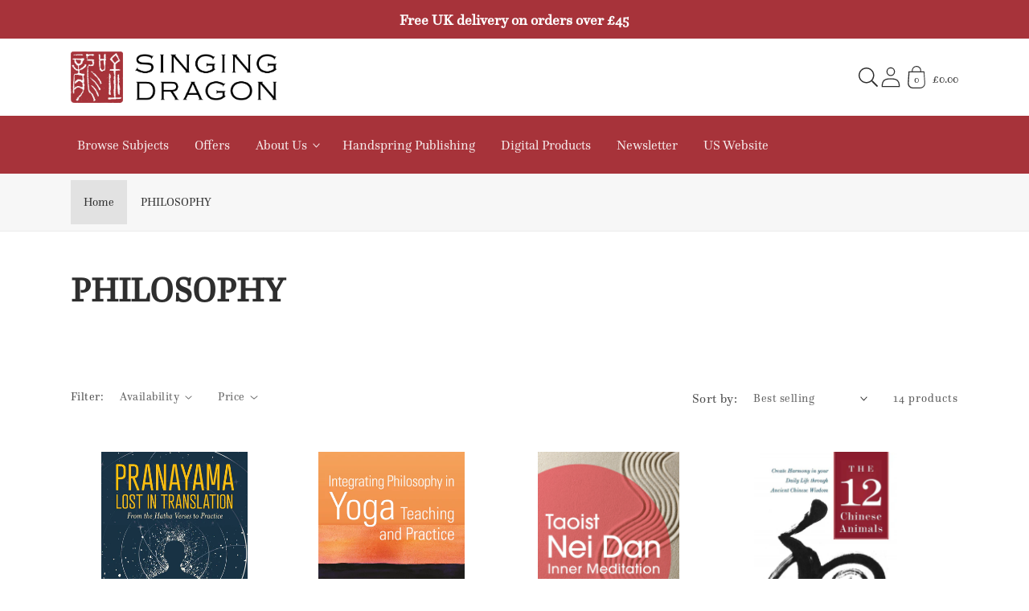

--- FILE ---
content_type: text/html; charset=utf-8
request_url: https://uk.singingdragon.com/collections/philosophy-pid-175
body_size: 45347
content:
<!doctype html>
<html class="no-js" lang="en">
    <head>
        <meta charset="utf-8">
        <meta http-equiv="X-UA-Compatible" content="IE=edge">
        <meta name="viewport" content="width=device-width,initial-scale=1">
        <meta name="theme-color" content="">
        <link rel="canonical" href="https://uk.singingdragon.com/collections/philosophy-pid-175">
        <link rel="preconnect" href="https://cdn.shopify.com" crossorigin><link rel="icon" type="image/png" href="//uk.singingdragon.com/cdn/shop/files/sd_fav.png?crop=center&height=32&v=1614318755&width=32"><title>
            PHILOSOPHY
 &#124; Singing Dragon - UK</title>

        

        

<meta property="og:site_name" content="Singing Dragon - UK">
<meta property="og:url" content="https://uk.singingdragon.com/collections/philosophy-pid-175">
<meta property="og:title" content="PHILOSOPHY">
<meta property="og:type" content="product.group">
<meta property="og:description" content="Singing Dragon publishes authoritative books on complementary and alternative health, Chinese medicine, acupuncture, Qigong and ancient wisdom traditions for health, wellbeing, and professional and personal development"><meta property="og:image" content="http://uk.singingdragon.com/cdn/shop/files/SD_low_1faba234-8607-43a2-b494-e428c7d63851.jpg?v=1622538147">
  <meta property="og:image:secure_url" content="https://uk.singingdragon.com/cdn/shop/files/SD_low_1faba234-8607-43a2-b494-e428c7d63851.jpg?v=1622538147">
  <meta property="og:image:width" content="777">
  <meta property="og:image:height" content="917"><meta
      name="twitter:site"
      content="@Singing_Dragon_"
    ><meta name="twitter:card" content="summary_large_image">
<meta name="twitter:title" content="PHILOSOPHY">
<meta name="twitter:description" content="Singing Dragon publishes authoritative books on complementary and alternative health, Chinese medicine, acupuncture, Qigong and ancient wisdom traditions for health, wellbeing, and professional and personal development">

<!-- Custom Fonts CDN links -->
            
<!-- Global CSS variables -->
        


<style data-shopify>
@font-face{font-family:"Questa Bold";src:url("https://cdn.shopify.com/s/files/1/0411/2161/1942/files/QuestaBold.woff2?v=1712329783") format("woff2"),url("https://cdn.shopify.com/s/files/1/0411/2161/1942/files/QuestaBold.woff?v=1712329783") format("woff");}
@font-face{font-family:"Questa Regular";src:url("https://cdn.shopify.com/s/files/1/0411/2161/1942/files/QuestaRegular.woff2?v=1712329783") format("woff2"),url("https://cdn.shopify.com/s/files/1/0411/2161/1942/files/QuestaRegular.woff?v=1712329783") format("woff");}
@font-face{font-family:"Questa Italic";src:url("https://cdn.shopify.com/s/files/1/0411/2161/1942/files/QuestaItalic.woff2?v=1712329783") format("woff2"),url("https://cdn.shopify.com/s/files/1/0411/2161/1942/files/QuestaItalic.woff?v=1712329783") format("woff");}
:root {

    
    --font-body-family: 'Questa Regular',sans-serif;
    --font-body-weight: 400;
    --font-heading-family: 'Questa Regular',sans-serif;
    --font-heading-weight: 700;

    --page-width: 75.0rem;
    --page-width-margin: 0rem;

    --font-heading-scale: 1.125;
    --type-body-scale: 1.125;
    --font-body-scale: 1.125;

    --spacing-sections-desktop: 0px;
    --spacing-sections-mobile: 0px;

    --grid-desktop-vertical-spacing: 12px;
    --grid-desktop-horizontal-spacing: 12px;
    --grid-mobile-vertical-spacing: 6px;
    --grid-mobile-horizontal-spacing: 6px;

    --color-base-solid-button-labels: 255, 255, 255;
    --color-base-outline-button-labels: 167, 51, 58;
    
    --color-base-accent-1: 167, 51, 58;
    --gradient-base-accent-1: #a7333a;
    
    --color-base-accent-2: 167, 51, 58;
    --gradient-base-accent-2: #a7333a;
    
    --color-base-text: 46, 46, 46;
    --color-base-background-1: 255, 255, 255;
    --gradient-base-background-1: #FFFFFF;

    --color-base-background-2: 247, 247, 247;
    --gradient-base-background-2: #f7f7f7;
    
    --color-text-1: 255, 255, 255;
    --color-text-2: 167, 51, 58;
    --color-text-3: 255, 255, 255;
    --color-text-4: 167, 51, 58;
    --color-text-5: 255, 255, 255;
    --color-text-6: 255, 255, 255;
    --color-background-1: 167, 51, 58;
    --color-background-2: 255, 255, 255;
    --color-background-3: 0, 160, 176;
    --color-background-4: 245, 245, 245;
    --color-background-5: 0, 113, 142;
    --color-background-6: 110, 38, 123;
    --gradient-background-1: #a7333a;
    --gradient-background-2: #fff;
    --gradient-background-3: #00a0b0;
    --gradient-background-4: #f5f5f5;
    --gradient-background-5: #00718e;
    --gradient-background-6: #6e267b;
    
    --color-shadow: 46, 46, 46;

    --payment-terms-background-color: #a7333a;

    --color-base-accent-2: 167, 51, 58;
    --gradient-base-accent-2: #a7333a;

    --media-padding: px;
    --media-border-opacity: 0.05;
    --media-border-width: 1px;
    --media-radius: 0px;
    --media-shadow-opacity: 0.0;
    --media-shadow-horizontal-offset: 0px;
    --media-shadow-vertical-offset: 0px;
    --media-shadow-blur-radius: 0px;

    --card-image-padding: 1.5rem;
    --card-corner-radius: 0.75rem;
    --card-text-alignment: center;
    --card-border-width: 0.0rem;
    --card-border-opacity: 0.0;
    --card-shadow-opacity: 0.1;
    --card-shadow-horizontal-offset: 0.0rem;
    --card-shadow-vertical-offset: 0.0rem;
    --card-shadow-blur-radius: 0.0rem;

    --badge-corner-radius: 1.0rem;
    
    --popup-border-width: 1px;
    --popup-border-opacity: 0.1;
    --popup-corner-radius: 4px;
    --popup-shadow-opacity: 0.3;
    --popup-shadow-horizontal-offset: 10px;
    --popup-shadow-vertical-offset: 10px;
    --popup-shadow-blur-radius: 20px;

    --drawer-border-width: 1px;
    --drawer-border-opacity: 0.1;
    --drawer-shadow-opacity: 0.0;
    --drawer-shadow-horizontal-offset: 0px;
    --drawer-shadow-vertical-offset: 0px;
    --drawer-shadow-blur-radius: 0px;

    --text-boxes-border-opacity: 0.0;
    --text-boxes-border-width: 0px;
    --text-boxes-radius: 22px;
    --text-boxes-shadow-opacity: 0.0;
    --text-boxes-shadow-horizontal-offset: 0px;
    --text-boxes-shadow-vertical-offset: 0px;
    --text-boxes-shadow-blur-radius: 0px;

    --buttons-radius: 28px;
    --buttons-border-width: 1px;
    --buttons-border-opacity: 1.0;
    --buttons-shadow-opacity: 0.0;
    --buttons-shadow-horizontal-offset: 0px;
    --buttons-shadow-vertical-offset: 0px;
    --buttons-shadow-blur-radius: 0px;
    --buttons-border-offset: 0.3px;

    --inputs-radius: 0px;
    --inputs-border-width: 1px;
    --inputs-border-opacity: 0.55;
    --inputs-shadow-opacity: 0.0;
    --inputs-shadow-horizontal-offset: 0px;
    --inputs-shadow-vertical-offset: 0px;
    --inputs-shadow-blur-radius: 0px;
    --inputs-radius-outset: 0px;

    --variant-pills-radius: 40px;
    --variant-pills-border-width: 1px;
    --variant-pills-border-opacity: 0.55;
    --variant-pills-shadow-opacity: 0.0;
    --variant-pills-shadow-horizontal-offset: 0px;
    --variant-pills-shadow-vertical-offset: 0px;
    --variant-pills-shadow-blur-radius: 0px;
   
  }
</style>


        <!-- Critical styles --><style data-shopify>body {
        font-family: var(--font-body-family);
        font-style: var(--font-body-style);
        font-weight: var(--font-body-weight);
        letter-spacing: 0.06rem;
        line-height: 1.5;
        }</style><!-- Global stylesheet -->
        
                            <style>
                                html,body,div,span,applet,object,iframe,blockquote,pre,a,abbr,acronym,address,big,cite,code,del,dfn,em,img,ins,kbd,q,s,samp,small,strike,strong,sub,sup,tt,var,b,u,i,center,dl,dt,dd,li,fieldset,form,label,legend,table,caption,tbody,tfoot,thead,tr,th,td,article,aside,canvas,details,embed,figure,figcaption,footer,header,hgroup,menu,nav,output,ruby,section,summary,time,mark,audio,video{margin:0;padding:0;border:0}ul,ol{padding:0}article,aside,details,figcaption,figure,footer,header,hgroup,menu,nav,section{display:block}body{line-height:1}ol,ul{list-style:none}blockquote,q{quotes:none}blockquote:before,blockquote:after,q:before,q:after{content:"";content:none}table{border-collapse:collapse;border-spacing:0}:root,.color-background-1{--color-foreground: var(--color-base-text);--color-background: var(--color-base-background-1);--gradient-background: var(--gradient-base-background-1)}.color-background-2{--color-foreground: var(--color-base-text);--color-background: var(--color-base-background-2);--gradient-background: var(--gradient-base-background-2)}.color-foreground-accent-1{--color-foreground: var(--color-base-accent-1)}.color-foreground-accent-2{--color-foreground: var(--color-base-accent-2)}.color-inverse{--color-foreground: var(--color-base-background-1);--color-background: var(--color-base-text);--gradient-background: rgb(var(--color-base-text))}.color-accent-1{--color-foreground: var(--color-base-solid-button-labels);--color-background: var(--color-base-accent-1);--gradient-background: var(--gradient-base-accent-1)}.color-accent-2{--color-foreground: var(--color-base-solid-button-labels);--color-background: var(--color-base-accent-2);--gradient-background: var(--gradient-base-accent-2)}.color-scheme-1{--color-foreground: var(--color-text-1);--color-background: var(--color-background-1);--gradient-background: var(--gradient-background-1)}.color-scheme-2{--color-foreground: var(--color-text-2);--color-background: var(--color-background-2);--gradient-background: var(--gradient-background-2)}.color-scheme-3{--color-foreground: var(--color-text-3);--color-background: var(--color-background-3);--gradient-background: var(--gradient-background-3)}.color-scheme-4{--color-foreground: var(--color-text-4);--color-background: var(--color-background-4);--gradient-background: var(--gradient-background-4)}.color-scheme-5{--color-foreground: var(--color-text-5);--color-background: var(--color-background-5);--gradient-background: var(--gradient-background-5)}.color-scheme-6{--color-foreground: var(--color-text-6);--color-background: var(--color-background-6);--gradient-background: var(--gradient-background-6)}.color-transparent{--color-foreground: var(--color-base-text);--color-background: var(--color-base-background-1), 0;--gradient-background: var(--color-base-background-1), 0}:root{--alpha-solid-background: 1}:root,.color-background-1{--color-button: var(--color-base-accent-1);--color-button-text: var(--color-base-solid-button-labels);--alpha-button-background: 1;--alpha-button-border: 1;--color-link: var(--color-base-outline-button-labels);--alpha-link: 0.9}.color-background-2,.color-inverse,.color-accent-1,.color-accent-2,.color-scheme-1,.color-scheme-2,.color-scheme-3,.color-scheme-4,.color-scheme-5,.color-scheme-6{--color-button: var(--color-foreground);--color-button-text: var(--color-background)}.button--secondary{--color-button: var(--color-base-outline-button-labels);--color-button-text: var(--color-base-outline-button-labels);--color-button: var(--color-background);--alpha-button-background: 1}.color-background-2 .button--secondary,.color-inverse .button--secondary,.color-accent-1 .button--secondary,.color-accent-2 .button--secondary,.color-scheme-1 .button--secondary,.color-scheme-2 .button--secondary,.color-scheme-3 .button--secondary,.color-scheme-4 .button--secondary,.color-scheme-5 .button--secondary,.color-scheme-6 .button--secondary{--color-button: var(--color-background);--color-button-text: var(--color-foreground)}.color-inverse .button--secondary{--color-button: var(--color-background);--color-button-text: var(--color-foreground)}.button--tertiary{--color-button: var(--color-base-outline-button-labels);--color-button-text: var(--color-base-outline-button-labels);--alpha-button-background: 0;--alpha-button-border: 0.2}.color-background-2 .button--tertiary,.color-inverse .button--tertiary,.color-accent-1 .button--tertiary,.color-accent-2 .button--tertiary,.color-scheme-1 .button--tertiary,.color-scheme-2 .button--tertiary,.color-scheme-3 .button--tertiary,.color-scheme-4 .button--tertiary,.color-scheme-5 .button--tertiary,.color-scheme-6 .button--tertiary{--color-button: var(--color-foreground);--color-button-text: var(--color-foreground)}.color-foreground-outline-button{--color-foreground: var(--color-base-outline-button-labels)}:root,.color-icon-text{--color-icon: rgb(var(--color-base-text))}.color-icon-accent-1{--color-icon: rgb(var(--color-base-accent-1))}.color-icon-accent-2{--color-icon: rgb(var(--color-base-accent-2))}.color-icon-outline-button{--color-icon: rgb(var(--color-base-outline-button-labels))}:root,.color-background-1{--color-link: var(--color-base-outline-button-labels);--alpha-link: 0.9}.color-background-2,.color-inverse,.color-accent-1,.color-accent-2,.color-scheme-1,.color-scheme-2,.color-scheme-3,.color-scheme-4,.color-scheme-5,.color-scheme-6{--color-link: var(--color-foreground);--alpha-link: 0.9}:root,.color-background-1{--color-badge-background: var(--color-background);--color-badge-border: var(--color-foreground);--alpha-badge-border: 0.1}.color-background-2,.color-inverse,.color-accent-1,.color-accent-2{--color-badge-background: var(--color-background);--color-badge-border: var(--color-background);--alpha-badge-border: 1}:root,.color-background-1,.color-background-2{--color-card-hover: var(--color-base-text)}.color-inverse{--color-card-hover: var(--color-base-background-1)}.color-accent-1,.color-accent-2{--color-card-hover: var(--color-base-solid-button-labels)}.gradient{background:rgb(var(--color-background));background:var(--gradient-background);background-attachment:fixed}.placeholder{background-color:rgba(var(--color-foreground), 0.04);color:rgba(var(--color-foreground), 0.75);fill:rgba(var(--color-foreground), 0.2)}body,.color-background-1,.color-background-2,.color-inverse,.color-accent-1,.color-accent-2,.color-scheme-1,.color-scheme-2,.color-scheme-3,.color-scheme-4,.color-scheme-5,.color-scheme-6{color:rgb(var(--color-foreground));background-color:rgb(var(--color-background))}.contains-card,.card{--border-radius: var(--card-corner-radius);--border-width: var(--card-border-width);--border-opacity: var(--card-border-opacity);--shadow-horizontal-offset: var(--card-shadow-horizontal-offset);--shadow-vertical-offset: var(--card-shadow-vertical-offset);--shadow-blur-radius: var(--card-shadow-blur-radius);--shadow-opacity: var(--card-shadow-opacity)}.contains-card,.card{--border-radius: var(--card-corner-radius);--border-width: var(--card-border-width);--border-opacity: var(--card-border-opacity);--shadow-horizontal-offset: var(--card-shadow-horizontal-offset);--shadow-vertical-offset: var(--card-shadow-vertical-offset);--shadow-blur-radius: var(--card-shadow-blur-radius);--shadow-opacity: var(--card-shadow-opacity)}.contains-content-container,.content-container{--border-radius: var(--text-boxes-radius);--border-width: var(--text-boxes-border-width);--border-opacity: var(--text-boxes-border-opacity);--shadow-horizontal-offset: var(--text-boxes-shadow-horizontal-offset);--shadow-vertical-offset: var(--text-boxes-shadow-vertical-offset);--shadow-blur-radius: var(--text-boxes-shadow-blur-radius);--shadow-opacity: var(--text-boxes-shadow-opacity)}.product__media-list,.product__media-gallery .slider,.product__media-item{--border-radius: var(--media-radius);--border-width: var(--media-border-width);--border-opacity: var(--media-border-opacity);--shadow-horizontal-offset: var(--media-shadow-horizontal-offset);--shadow-vertical-offset: var(--media-shadow-vertical-offset);--shadow-blur-radius: var(--media-shadow-blur-radius);--shadow-opacity: var(--media-shadow-opacity)}:root{--body-2xl: 2.6875rem;--body-xl: 2rem;--body-lg: 1.5rem;--body-md: 1rem;--body-sm: 0.87rem;--body-xs: 0.756rem;--body-2xs: 0.658rem;--heading-5xl: 4.0625rem;--heading-4xl: 3.5rem;--heading-3xl: 2.6875rem;--heading-2xl: 2.3125rem;--heading-xl: 1.5rem;--heading-lg: 1.125rem;--heading-md: 1rem;--heading-sm: 0.87rem}:root{--space-96: 6rem;--space-88: 5.5rem;--space-80: 5rem;--space-72: 4.5rem;--space-64: 4rem;--space-56: 3.5rem;--space-48: 3rem;--space-40: 2.5rem;--space-32: 2rem;--space-28: 1.75rem;--space-24: 1.5rem;--space-20: 1.25rem;--space-16: 1rem;--space-12: 0.75rem;--space-8: 0.5rem;--space-4: 0.25rem}.hidden{display:none !important}.visually-hidden{position:absolute !important;overflow:hidden;width:1px;height:1px;margin:-1px;padding:0;border:0;clip:rect(0 0 0 0);word-wrap:normal !important}.visually-hidden--inline{margin:0;height:1em}@media(prefers-reduced-motion){.motion-reduce{transition:none !important;animation:none !important}}.isolate{position:relative;z-index:0}.skip-to-content-link:focus{z-index:9999;position:inherit;overflow:auto;width:auto;height:auto;clip:auto}.overflow-hidden{overflow:hidden}.overflow-hidden-mobile,.overflow-hidden-tablet{overflow:hidden}@media(max-width: 46.875em){.small-hide{display:none !important}}@media(min-width: 46.875em)and (max-width: 61.865em){.medium-hide{display:none !important}}@media(min-width: 87.5em){.large-hide{display:none !important}}@media(min-width: 61.875em){.large-up-hide{display:none !important}}.center{text-align:center}.right{text-align:right}.left{text-align:left}.uppercase{text-transform:uppercase}.light{opacity:.8}.bottom-border{border-bottom:.06rem solid rgba(var(--color-foreground), 0.08)}.top-border{border-top:.06rem solid rgba(var(--color-foreground), 0.08)}:root{--duration-short: 100ms;--duration-default: 200ms;--duration-long: 500ms}.animate-arrow .icon-arrow path{transform:translateX(-0.25rem);transition:transform var(--duration-short) ease}.animate-arrow:hover .icon-arrow path{transform:translateX(-0.05rem)}@keyframes animateMenuOpen{0%{opacity:0;transform:translateY(-1.5rem)}100%{opacity:1;transform:translateY(0)}}@keyframes menuOverlayOpen{from{opacity:0}to{opacity:1}}@keyframes appear-down{0%{opacity:0;margin-top:calc(var(--space-12)*-1)}100%{opacity:1;margin-top:0}}@keyframes animateLocalization{0%{opacity:0;transform:translateY(0)}100%{opacity:1;transform:translateY(calc(var(--space-12) * -1))}}*:focus{outline:0;box-shadow:none}*:focus-visible{outline:.1rem solid rgba(var(--color-foreground), 0.5);outline-offset:.15rem;box-shadow:0 0 0 .15rem rgb(var(--color-background)),0 0 .25rem .2rem rgba(var(--color-foreground), 0.3)}.focused,.no-js *:focus{outline:.1rem solid rgba(var(--color-foreground), 0.5);outline-offset:.15rem;box-shadow:0 0 0 .15rem rgb(var(--color-background)),0 0 .25rem .2rem rgba(var(--color-foreground), 0.3)}.no-js *:focus:not(:focus-visible){outline:0;box-shadow:none}.focus-inset:focus-visible{outline:.1rem solid rgba(var(--color-foreground), 0.5);outline-offset:-0.1rem;box-shadow:0 0 .1rem 0 rgba(var(--color-foreground), 0.3)}.focus-inset.focused,.no-js .focus-inset:focus{outline:.1rem solid rgba(var(--color-foreground), 0.5);outline-offset:-0.1rem;box-shadow:0 0 .1rem 0 rgba(var(--color-foreground), 0.3)}.no-js .focus-inset:focus:not(:focus-visible){outline:0;box-shadow:none}.focus-none{box-shadow:none !important;outline:0 !important}.focus-offset:focus-visible{outline:.1rem solid rgba(var(--color-foreground), 0.5);outline-offset:.5rem;box-shadow:0 0 0 .5rem rgb(var(--color-background)),0 0 .1rem .6rem rgba(var(--color-foreground), 0.3)}.focus-offset.focused,.no-js .focus-offset:focus{outline:.1rem solid rgba(var(--color-foreground), 0.5);outline-offset:.5rem;box-shadow:0 0 0 .5rem rgb(var(--color-background)),0 0 .1rem .6rem rgba(var(--color-foreground), 0.3)}.no-js .focus-offset:focus:not(:focus-visible){outline:0;box-shadow:none}html{box-sizing:border-box;scroll-behavior:smooth;height:100%}*,*::before,*::after{box-sizing:border-box}html.template-login,html.template-register,html.template-addresses,html.template-reset_password,html.template-activate_account,body.template-login,body.template-register,body.template-addresses,body.template-reset_password,body.template-activate_account{min-height:100%;height:100%}body{display:grid;grid-template-rows:auto auto 1fr auto;grid-template-columns:100%;min-height:100%;margin:0;position:relative;line-height:calc(1 + .8/var(--type-body-scale));font-family:var(--font-body-family);font-style:var(--font-body-style);font-weight:var(--font-body-weight);font-size:var(--body-md);background-color:rgb(var(--color-background));color:rgb(var(--color-foreground))}.no-js:not(html){display:none !important}html.no-js .no-js:not(html){display:block !important}.no-js-inline{display:none !important}html.no-js .no-js-inline{display:inline-block !important}html.no-js .no-js-hidden{display:none !important}.full-width{max-width:var(--page-width);margin:0 auto}.page-width{max-width:var(--page-width);margin:0 auto;padding:0 var(--space-16)}.page-width-desktop{padding:0;margin:0 auto}@media(min-width: 46.875em){.page-width{padding:0 var(--space-48)}.page-width--narrow,.page-width--medium,.page-width--wide{padding:0 var(--space-96)}.page-width-desktop{padding:0}.page-width-tablet{padding:0 var(--space-48)}}@media(min-width: 61.875em){.page-width--narrow{max-width:45rem;padding:0}.page-width--medium{max-width:65rem;padding:0 var(--space-48)}.page-width--wide{max-width:var(--page-width);padding:0 var(--space-48)}.page-width--desktop{max-width:var(--page-width);padding:0 var(--space-48)}.page-width-desktop{max-width:var(--page-width);padding:0 var(--space-48)}}.page-margin,.shopify-challenge__container{margin:var(--space-72) auto}.background-secondary{background-color:rgba(var(--color-foreground), 0.04)}.section+.section{margin-top:var(--spacing-sections-mobile)}@media(min-width: 46.875em){.section+.section{margin-top:var(--spacing-sections-desktop)}}.h0,.h1,.h1-xlarge,.h1-large,.h1-medium,.h2,.h3,.h4,.h5,h1,h2,h3,h4,h5{color:rgb(var(--color-foreground));font-family:var(--font-heading-family);font-style:var(--font-heading-style);font-weight:var(--font-heading-weight);letter-spacing:.06rem;line-height:calc(1 + .2/max(1,var(--font-heading-scale)));word-break:break-word}.h-center{text-align:center}.h1-xlarge{font-size:calc(var(--font-heading-scale)*var(--heading-3xl))}@media(min-width: 46.875em){.h1-xlarge{font-size:calc(var(--font-heading-scale)*var(--heading-5xl))}}.h1-large{font-size:calc(var(--font-heading-scale)*var(--heading-2xl))}@media(min-width: 46.875em){.h1-large{font-size:calc(var(--font-heading-scale)*var(--heading-4xl))}}.h1-medium{font-size:calc(var(--font-heading-scale)*var(--heading-xl))}@media(min-width: 46.885em){.h1-medium{font-size:calc(var(--font-heading-scale)*var(--heading-3xl))}}.h0{font-size:calc(var(--font-heading-scale)*var(--heading-2xl))}@media(min-width: 46.875em){.h0{font-size:calc(var(--font-heading-scale)*var(--heading-4xl))}}h1,.h1{font-size:calc(var(--font-heading-scale)*var(--heading-xl))}@media(min-width: 46.875em){h1,.h1{font-size:calc(var(--font-heading-scale)*var(--heading-2xl))}}h2,.h2{font-size:calc(var(--font-heading-scale)*var(--heading-xl))}h3,.h3{font-size:calc(var(--font-heading-scale)*var(--heading-lg))}h4,.h4{font-size:calc(var(--font-heading-scale)*var(--heading-md))}h5,.h5{font-size:calc(var(--font-heading-scale)*var(--heading-sm))}.p-xlarge{font-size:calc(var(--font-body-scale)*var(--body-xl))}@media(min-width: 46.875em){.p-xlarge{font-size:calc(var(--font-body-scale)*var(--body-2xl))}}.p-large{font-size:calc(var(--font-body-scale)*var(--body-lg))}@media(min-width: 46.875em){.p-large{font-size:calc(var(--font-body-scale)*var(--body-xl))}}.p-medium{font-size:calc(var(--font-body-scale)*var(--body-md))}@media(min-width: 46.875em){.p-medium{font-size:calc(var(--font-body-scale)*var(--body-lg))}}.p-regular{font-size:calc(var(--font-body-scale)*var(--body-sm))}@media(min-width: 46.875em){.p-regular{font-size:calc(var(--font-body-scale)*var(--body-md))}}.p-small{font-size:calc(var(--font-body-scale)*var(--body-sm))}.text-body{font-size:1rem;letter-spacing:.06rem;line-height:calc(1 + .78/var(--font-body-scale));font-family:var(--font-body-family);font-style:var(--font-body-style);font-weight:var(--font-body-weight)}.text-center{text-align:center}.element-margin{margin-top:var(--space-48)}@media(min-width: 46.875em){.element-margin .element-margin{margin-top:calc(var(--space-48))}}img{max-width:100%}.image-fit,.image-fit img{-o-object-fit:contain !important;object-fit:contain !important}.image{display:block;height:100%;width:100%;max-width:100%}.link,.customer a{cursor:pointer;display:inline-block;border:none;box-shadow:none;text-decoration:underline;text-underline-offset:.3rem;color:rgb(var(--color-link));background-color:rgba(0,0,0,0);font-size:var(--body-sm);font-family:inherit}.link--text{color:rgb(var(--color-foreground))}.link--text:hover{color:rgba(var(--color-foreground), 0.9)}.link-with-icon{display:inline-flex;font-size:var(--body-sm);font-weight:600;letter-spacing:.1rem;text-decoration:none;margin-bottom:var(--space-40);white-space:nowrap}.link-with-icon .icon{width:var(--space-16);margin-left:var(--space-12)}.full-unstyled-link{text-decoration:none;color:currentColor;display:block}.full-unstyled-link--hover:hover{text-decoration:underline;text-underline-offset:.25rem}.full-unstyled-image--hover:before{content:"";background-color:var(--menu-image-hover-color);position:absolute;top:0;left:0;height:4px;width:100%;opacity:0;transform:scaleX(0);transform-origin:center;transition:transform .2s;z-index:1}.full-unstyled-image--hover:hover:before{opacity:1;transform:scaleX(1)}.underlined-link,.customer a{color:rgba(var(--color-link), var(--alpha-link));text-underline-offset:.1875rem;text-decoration-thickness:.06rem;transition:text-decoration-thickness ease 100ms}.underlined-link:hover,.customer a:hover{color:rgb(var(--color-link));text-decoration-thickness:.125rem}.underline-links-hover:hover a{text-decoration:underline;text-underline-offset:.2rem}a:not([href]){cursor:not-allowed}.icon-arrow{width:var(--space-16)}h3 .icon-arrow,.h3 .icon-arrow,h4 .icon-arrow,.h4 .icon-arrow{width:calc(var(--font-heading-scale)*var(--space-16))}summary{cursor:pointer;list-style:none;position:relative}summary::-webkit-details-marker{display:none}summary.list-menu__item{padding-right:var(--space-28)}summary .icon-caret{position:absolute;height:.35rem;right:var(--space-12);top:calc(50% - .125rem)}.disclosure-has-popup{position:relative}.disclosure-has-popup>summary::before{display:none}.disclosure-has-popup[open]>summary::before{position:fixed;top:0;right:0;bottom:0;left:0;z-index:2;display:block;cursor:default;content:" ";background:rgba(0,0,0,0)}.disclosure-has-popup[open]>summary+*{z-index:100}@media(min-width: 46.875em){.disclosure-has-popup[open]>summary+*{z-index:4}}.form__label{display:block;margin-bottom:var(--space-4)}.form__message{align-items:center;display:flex;font-size:var(--body-sm);line-height:1;margin-top:var(--space-12)}.form__message--large{font-size:var(--body-md)}.customer .field .form__message{font-size:var(--body-sm);text-align:left}.customer .field .form__message svg{align-self:start}.form__message .icon,.customer .form__message svg{flex-shrink:0;height:var(--space-12);margin-right:var(--space-4);width:var(--space-12)}.form__message--large .icon,.customer .form__message svg{height:var(--space-16);width:var(--space-16);margin-right:var(--space-12)}.form-status{margin:0;font-size:var(--body-md)}.form-status-list{padding:0;margin:var(--space-20) 0 var(--space-40)}.form-status-list li{list-style-position:inside}.form-status-list .link::first-letter{text-transform:capitalize}.localization-form__select:focus{outline:0;box-shadow:none}.field:before,.select:before,.customer .field:before,.customer select:before,.localization-form__select:before{pointer-events:none;content:"";position:absolute;top:0;right:0;bottom:0;left:0;border-radius:var(--inputs-radius-outset);box-shadow:var(--inputs-shadow-horizontal-offset) var(--inputs-shadow-vertical-offset) var(--inputs-shadow-blur-radius) rgba(var(--color-base-text), var(--inputs-shadow-opacity));z-index:-1}.field__input,.select__select,.customer .field input,.customer select{-webkit-appearance:none;-moz-appearance:none;appearance:none;background-color:rgb(var(--color-background));color:rgb(var(--color-foreground));font-size:var(--body-md);width:100%;box-sizing:border-box;height:var(--space-48);border-radius:var(--inputs-radius);min-height:calc(var(--inputs-border-width)*2);min-width:calc(4.375rem + var(--inputs-border-width)*2);position:relative;border:0;transition:box-shadow var(--duration-short) ease}.field:after,.select:after,.customer .field:after,.customer select:after,.localization-form__select:after{pointer-events:none;content:"";position:absolute;top:var(--inputs-border-width);right:var(--inputs-border-width);bottom:var(--inputs-border-width);left:var(--inputs-border-width);border:.1rem solid rgba(0,0,0,0);border-radius:var(--inputs-radius);box-shadow:0 0 0 var(--inputs-border-width) rgba(var(--color-foreground), var(--inputs-border-opacity));transition:box-shadow var(--duration-short) ease;z-index:1}.field:hover.field:after,.select:hover.select:after,.select__select:hover.select__select:after,.customer .field:hover.field:after,.customer select:hover.select:after,.localization-form__select:hover.localization-form__select:after{box-shadow:0 0 0 calc(.0625rem + var(--inputs-border-width)) rgba(var(--color-foreground), var(--inputs-border-opacity));outline:0;border-radius:var(--inputs-radius)}.field__input:focus-visible,.select__select:focus-visible,.customer .field input:focus-visible,.customer select:focus-visible,.localization-form__select:focus-visible.localization-form__select:after{box-shadow:0 0 0 calc(.0625rem + var(--inputs-border-width)) rgba(var(--color-foreground));outline:0;border-radius:var(--inputs-radius)}.select__select{font-family:var(--font-body-family);font-style:var(--font-body-style);font-weight:var(--font-body-weight);font-size:var(--body-sm);color:rgba(var(--color-foreground), 0.75)}.text-area,.select{display:flex;position:relative;width:100%}.field{position:relative;width:100%;display:flex;transition:box-shadow var(--duration-short) ease}.field--with-error{flex-wrap:wrap}.field__button{align-items:center;background-color:rgba(0,0,0,0);border:0;color:currentColor;cursor:pointer;display:flex;height:var(--space-48);justify-content:center;overflow:hidden;padding:0;position:absolute;right:0;top:0;width:var(--space-48)}.field__button>svg{height:var(--space-24);width:var(--space-24)}.field__input::-moz-placeholder, .customer .field input::-moz-placeholder{opacity:0}.field__input::placeholder,.customer .field input::placeholder{opacity:0}.field__input,.customer .field input{flex-grow:1;text-align:left;padding:var(--space-16);margin:var(--inputs-border-width);transition:box-shadow var(--duration-short) ease}.field__input:focus~.field__label,.field__input:not(:placeholder-shown)~.field__label,.field__input:-webkit-autofill~.field__label,.customer .field input:focus~label,.customer .field input:not(:placeholder-shown)~label,.customer .field input:-webkit-autofill~label{font-size:var(--body-xs);top:calc(var(--inputs-border-width) + var(--space-4));letter-spacing:.025rem}.field__input:focus,.field__input:not(:placeholder-shown),.field__input:-webkit-autofill,.customer .field input:focus,.customer .field input:not(:placeholder-shown),.customer .field input:-webkit-autofill{padding:var(--space-24) var(--space-16) var(--space-8);margin:var(--inputs-border-width)}.field__input::-webkit-search-cancel-button,.customer .field input::-webkit-search-cancel-button{display:none}.field__input:-webkit-autofill~.field__button,.field__input:-webkit-autofill~.field__label,.customer .field input:-webkit-autofill~label{color:#000}.field__label,.customer .field label{font-size:var(--body-md);left:calc(var(--inputs-border-width) + var(--space-16));top:calc(.8rem + var(--inputs-border-width));margin-bottom:0;pointer-events:none;position:absolute;transition:top var(--duration-short) ease,font-size var(--duration-short) ease;color:rgba(var(--color-foreground), 0.75);letter-spacing:.05rem;line-height:1.5}.customer .field{display:flex}.select .icon-caret,.customer select+svg{height:.35rem;pointer-events:none;position:absolute;top:calc(50% - .125rem);right:calc(var(--inputs-border-width) + var(--space-12))}.select__select,.customer select{cursor:pointer;line-height:calc(1 + .6/var(--font-body-scale));padding:0 var(--space-32) 0 var(--space-16);margin:var(--inputs-border-width);min-height:calc(var(--inputs-border-width)*2)}.text-area{font-family:var(--font-body-family);font-style:var(--font-body-style);font-weight:var(--font-body-weight);min-height:6.25rem;resize:none}input[type=checkbox]{display:inline-block;width:auto;margin-right:var(--space-4)}.button,.shopify-challenge__button,.customer button,button.shopify-payment-button__button--unbranded,.shopify-payment-button [role=button],.cart__dynamic-checkout-buttons [role=button],.cart__dynamic-checkout-buttons iframe{--shadow-horizontal-offset: var(--buttons-shadow-horizontal-offset);--shadow-vertical-offset: var(--buttons-shadow-vertical-offset);--shadow-blur-radius: var(--buttons-shadow-blur-radius);--shadow-opacity: var(--buttons-shadow-opacity);--border-offset: var(--buttons-border-offset);--border-opacity: calc(1 - var(--buttons-border-opacity));border-radius:calc(var(--buttons-border-width) + var(--buttons-radius));position:relative}.button,.shopify-challenge__button,.customer button,button.shopify-payment-button__button--unbranded{min-width:calc(7.5rem + var(--buttons-border-width)*2);min-height:calc(3rem + var(--buttons-border-width)*2)}.button,.shopify-challenge__button,.customer button{display:inline-flex;justify-content:center;align-items:center;font:inherit;cursor:pointer;color:rgb(var(--color-button-text));border:0;background-color:rgba(var(--color-button), var(--alpha-button-background));text-decoration:none;padding:0 var(--space-32);transition:box-shadow var(--duration-short) ease;-moz-appearance:none;appearance:none;-webkit-appearance:none}.button::-moz-selection, .shopify-challenge__button::-moz-selection, .customer button::-moz-selection{background-color:rgba(var(--color-button-text), 0.3)}.button::selection,.shopify-challenge__button::selection,.customer button::selection{background-color:rgba(var(--color-button-text), 0.3)}.button:before,.shopify-challenge__button:before,.customer button:before,.shopify-payment-button__button--unbranded:before,.shopify-payment-button [role=button]:before,.cart__dynamic-checkout-buttons [role=button]:before{content:"";position:absolute;top:0;right:0;bottom:0;left:0;z-index:-1;border-radius:calc(var(--buttons-border-width) + var(--buttons-radius));box-shadow:var(--shadow-horizontal-offset) var(--shadow-vertical-offset) var(--shadow-blur-radius) rgba(var(--color-base-text), var(--shadow-opacity))}.button:after,.shopify-challenge__button:after,.customer button:after,.shopify-payment-button__button--unbranded:after{content:"";position:absolute;top:var(--buttons-border-width);right:var(--buttons-border-width);bottom:var(--buttons-border-width);left:var(--buttons-border-width);z-index:1;border-radius:var(--buttons-radius);box-shadow:0 0 0 calc(var(--buttons-border-width) + var(--border-offset)) rgba(var(--color-button-text), var(--border-opacity)),0 0 0 var(--buttons-border-width) rgba(var(--color-button), var(--alpha-button-background));transition:box-shadow var(--duration-short) ease}.button:not([disabled]):hover::after,.shopify-challenge__button:hover::after,.customer button:hover::after,.shopify-payment-button__button--unbranded:hover::after{--border-offset: 1.3px;box-shadow:0 0 0 calc(var(--buttons-border-width) + var(--border-offset)) rgba(var(--color-button-text), var(--border-opacity)),0 0 0 calc(var(--buttons-border-width) + 1px) rgba(var(--color-button), var(--alpha-button-background))}.button,.button-label,.shopify-challenge__button,.customer button{font-size:var(--body-md);letter-spacing:.03125rem;line-height:calc(1 + .5/var(--font-body-scale))}.button:disabled,.button[aria-disabled=true],.button.disabled,.customer button:disabled,.customer button[aria-disabled=true],.customer button.disabled{cursor:not-allowed;opacity:.5}.button:focus-visible,.button:focus,.button.focused,.shopify-payment-button__button--unbranded:focus-visible,.shopify-payment-button [role=button]:focus-visible,.shopify-payment-button__button--unbranded:focus,.shopify-payment-button [role=button]:focus{outline:0;box-shadow:0 0 0 .1875rem rgb(var(--color-background)),0 0 0 .3125rem rgba(var(--color-foreground), 0.5),0 0 .3125rem .25rem rgba(var(--color-foreground), 0.3)}.button:focus:not(:focus-visible):not(.focused),.shopify-payment-button__button--unbranded:focus:not(:focus-visible):not(.focused),.shopify-payment-button [role=button]:focus:not(:focus-visible):not(.focused){box-shadow:inherit}.button--secondary:after{--border-opacity: var(--buttons-border-opacity)}.button--tertiary{font-size:var(--body-sm);padding:var(--space-12) var(--space-16);min-width:calc(5.625rem + var(--buttons-border-width)*2);min-height:calc(2.1875rem + var(--buttons-border-width)*2)}.button--small{padding:var(--space-8) var(--space-20);min-height:var(--space-32);min-width:var(--space-72);font-size:var(--body-sm)}.button--full-width{display:flex;width:100%}.button.loading{color:rgba(0,0,0,0);position:relative}@media screen and (forced-colors: active){.button.loading{color:rgb(var(--color-foreground))}}.button.loading>.loading-overlay__spinner{top:50%;left:50%;transform:translate(-50%, -50%);position:absolute;height:100%;display:flex}.button.loading>.loading-overlay__spinner .path{stroke:rgb(var(--color-button-text))}.button.loading.button--primary .path{stroke:rgb(var(--color-button-text))}.button-with-icon{display:flex;align-items:center}.button-with-icon--inline{display:inline-flex}.button-with-icon .icon-wrap{margin-left:auto}.button-with-icon .icon{width:var(--space-16);margin-left:var(--space-12)}a:empty,ul:empty,dl:empty,div:empty,section:empty,article:empty,p:empty,h1:empty,h2:empty,h3:empty,h4:empty,h5:empty,h6:empty{display:none}blockquote{font-style:italic;color:rgba(var(--color-foreground), 0.75);border-left:.15rem solid rgba(var(--color-foreground), 0.2);padding-left:var(--space-12)}@media(min-width: 46.875em){blockquote{padding-left:var(--space-16)}}.list-unstyled{margin:0;padding:0;list-style:none}.gradient{background:rgb(var(--color-background));background:var(--gradient-background);background-attachment:fixed}.modal__toggle{list-style-type:none}.no-js details[open] .modal__toggle{position:absolute;z-index:2}.modal__toggle-close{display:none}.no-js details[open] svg.modal__toggle-close{display:flex;z-index:1;height:var(--space-16);width:var(--space-16)}.modal__toggle-open{display:flex}.no-js details[open] .modal__toggle-open{display:none}.no-js .modal__close-button.link{display:none}.modal__close-button.link{display:flex;justify-content:center;align-items:center;padding:0rem;height:var(--space-40);width:var(--space-40);background-color:rgba(0,0,0,0)}.modal__close-button .icon{width:var(--space-16);height:var(--space-16)}.modal__content{position:absolute;top:0;left:0;right:0;bottom:0;background:rgb(var(--color-background));z-index:4;display:flex;justify-content:center;align-items:center}.media-modal{cursor:zoom-out}.media-modal .deferred-media{cursor:initial}#shopify-section-announcement-bar{position:relative;z-index:6}.announcement-bar{min-height:var(--space-48);display:flex;flex-direction:column;justify-content:center}.announcement-bar:not(.color-background-1){border-bottom:none}.announcement-bar__link{display:block;width:100%;padding:var(--space-12) var(--space-20);text-decoration:none}.announcement-bar__link:hover{color:rgb(var(--color-foreground));background-color:rgba(var(--color-card-hover), 0.06)}.announcement-bar__link .icon-arrow{display:inline-block;pointer-events:none;margin-left:var(--space-8);vertical-align:middle;margin-bottom:.125rem}.announcement-bar__link .announcement-bar__message{padding:0}.announcement-bar__message{text-align:center;padding:var(--space-12) var(--space-20);margin:0;letter-spacing:.06rem}.utility-links{display:flex;gap:var(--space-16);align-items:center;justify-content:flex-end;list-style:none}.utility-links li{display:flex}.utility-links li a{display:flex}.utility-links__customer{display:flex;align-items:center}@media(max-width: 61.865em){.utility-links__customer{display:none}}.utility-links__customer .customer-link{color:currentColor;position:relative;margin:0 var(--space-8);font-size:var(--body-sm);text-decoration:none}.utility-links__customer .customer-link:first-child{margin-left:0}.utility-links__customer .customer-link:last-child:after{border-right-color:rgba(0,0,0,0)}.utility-links__customer .customer-link:after{content:"";display:block;position:absolute;top:20%;right:calc(var(--space-8)*-1);bottom:20%;border-right-width:.0626rem;border-right-style:solid}.utility-links__customer .customer-link-icon{color:currentColor}.utility-links__customer .customer-link-icon .icon-account{width:var(--space-24)}.utility-links__cart .cart{display:flex;color:currentColor;align-items:center;text-decoration:none}.utility-links__cart .cart-value{font-size:var(--body-sm);order:2;padding-top:var(--space-4)}@media(max-width: 61.865em){.utility-links__cart .cart-value{display:none}}.utility-links__cart .cart-contents{display:flex;align-items:center;position:relative}.utility-links__cart .cart-basket{position:relative}.utility-links__cart .cart-count{font-size:.75rem;position:absolute;left:50%;top:63%;transform:translate(-50%, -50%);margin-top:-0.02rem;text-align:center;width:100%}.utility-links__cart .cart-icon{display:flex;justify-content:center;align-items:center;height:var(--space-28);width:var(--space-40)}.utility-links__cart .cart-icon .icon-cart{display:block;height:var(--space-28);width:var(--space-28)}.utility-links__currency{color:inherit;min-width:var(--space-72);margin-left:var(--spapce-4)}.utility-links__currency>*{height:100%}details-disclosure>details{position:relative}.list-menu{list-style:none;padding:0;margin:0}.list-menu--inline{display:inline-flex;flex-wrap:wrap}.list-menu--active{text-decoration:underline;text-underline-offset:.25rem}.list-menu--disclosure{position:absolute;min-width:100%;width:20rem;border:.06rem solid rgba(var(--color-foreground), 0.2);background-color:rgb(var(--color-background));z-index:10}.list-menu--disclosure.localization-selector{max-height:18rem;overflow:auto;width:10rem;padding:.5rem}.list-menu--disclosure:focus{outline:none}.list-menu--right{right:0}.list-menu__item{display:flex;align-items:center;line-height:calc(1 + .3/var(--font-body-scale))}.list-menu__item--link{text-decoration:none;padding-bottom:1rem;padding-top:1rem;line-height:calc(1 + .8/var(--font-body-scale))}@media(min-width: 46.875em){.list-menu__item--link{padding-bottom:var(--space-4);padding-top:var(--space-4)}}.menu-drawer-container{display:flex}.menu-drawer{position:absolute;transform:translateX(-100%);visibility:hidden;z-index:4;left:0;top:100%;width:calc(100vw - 2.5rem);padding:0;border:.06rem solid rgba(var(--color-foreground), 0.2);border-left:0;background-color:rgb(var(--color-background));overflow-x:hidden}@media(min-width: 46.875em){.menu-drawer{width:25rem}}.menu-drawer__inner-container{position:relative;height:100%}.menu-drawer__inner-container:after{content:"";position:absolute;top:0;left:0;right:0;bottom:0;background-color:rgba(var(--color-foreground), 0.025);z-index:-1}.menu-drawer__navigation-container{display:grid;grid-template-rows:1fr auto;align-content:space-between;overflow-y:auto;height:100%}.menu-drawer__navigation{padding:var(--space-56) 0}.js .menu-drawer__menu li{margin-bottom:.125rem}.js .menu-drawer__menu li:last-child{padding-bottom:var(--space-32)}.menu-drawer__submenu:after{content:"";position:absolute;top:0;left:0;right:0;bottom:0;background-color:rgba(var(--color-foreground), 0.05);z-index:-1}details[open].menu-opening>.menu-drawer__submenu{transform:translateX(0);visibility:visible}.js .menu-drawer__submenu{position:absolute;top:0;width:100%;bottom:0;left:0;background-color:rgb(var(--color-background));border-left:.06rem solid rgba(var(--color-foreground), 0.2);z-index:1;transform:translateX(100%);visibility:hidden}.menu-drawer__menu-item{padding:var(--space-12) var(--space-32);text-decoration:none}.menu-drawer__menu-item>.icon-arrow{position:absolute;right:var(--space-24);top:50%;transform:translateY(-50%);height:var(--space-16);width:var(--space-16)}.menu-drawer__menu-item.link{font-size:var(--body-md)}.menu-drawer__close-button{margin-top:var(--space-12);padding:var(--space-24) var(--space-12);text-decoration:none;display:flex;align-items:center;width:100%;background-color:rgba(0,0,0,0);font-family:var(--font-body-family);font-style:var(--font-body-style)}.menu-drawer__close-button .icon-arrow{transform:rotate(180deg);margin-right:var(--space-12);height:var(--space-16);width:var(--space-16)}.menu-drawer__close-button:focus,.menu-drawer__close-button:hover,.menu-drawer__menu-item--active,.menu-drawer__menu-item:focus,.menu-drawer__menu-item:hover{color:rgb(var(--color-foreground));background-color:rgba(var(--color-foreground), 0.04)}.menu-drawer__utility-links{padding:var(--space-12) var(--space-24);background-color:rgba(var(--color-foreground), 0.03)}.menu-drawer__account{display:inline-flex;align-items:center;text-decoration:none;padding:var(--space-16);margin-left:calc(var(--space-12)*-1);font-size:var(--body-sm);color:rgb(var(--color-foreground))}.menu-drawer__account .icon-account{margin-right:var(--space-12);height:var(--space-24);width:var(--space-24)}.js .menu-drawer{height:calc(100vh - 100%);height:calc(var(--viewport-height, 100vh) - (var(--header-bottom-position, 100%)))}.js .menu-drawer .icon-caret{display:none}@media(min-width: 46.875em){.no-js .menu-drawer{height:auto}}.no-js .menu-drawer .icon-arrow{display:none}summary .menu-drawer__menu-item{padding-right:var(--space-48)}.js details[open].menu-opening>.menu-drawer{transform:translateX(0);visibility:visible}.js details[open].menu-opening>.menu-drawer__submenu{transform:translateX(0);visibility:visible}.js details[open].menu-opening>.menu-drawer,.js details[open].menu-opening .menu-drawer__submenu{transition:transform var(--duration-default) ease,visibility var(--duration-default) ease}.no-js details[open]>.menu-drawer{transform:translateX(0);visibility:visible}.js .header__inline-menu details>.header__submenu{opacity:0;transform:translateY(-0.9375rem)}.header details.horizontal-menu{position:initial}.header__inline-menu details[open]>.header__submenu{animation:animateMenuOpen var(--duration-default) ease;animation-fill-mode:forwards;z-index:1}@media(prefers-reduced-motion){.header__inline-menu details[open]>.header__submenu{opacity:1;transform:translateY(0)}}.header__inline-menu details[open]>.header__submenu,.header__inline-menu details[open]>.header__wide-container{opacity:1;transform:translateY(0);animation:animateMenuOpen var(--duration-default) ease}.header__inline-menu details[open]>.header__submenu .header__submenu{background-color:rgb(var(--color-foreground), 0.05);padding-left:var(--space-4)}.header__inline-menu details[open]>.header__menu-item span,.header__inline-menu details[open]>.header__menu-item svg{color:rgb(var(--color-foreground), calc(var(--alpha-link) / 1.5))}.header__menu-item{color:rgba(var(--color-foreground), 0.9);background-color:rgba(0,0,0,0);text-decoration:none;line-height:2em;padding:var(--space-12) var(--space-16);transition:background-color var(--duration-default)}.header__menu-item.highlighted{background-color:rgb(var(--color-button));padding-left:var(--space-32);padding-right:var(--space-32)}.header__menu-item.highlighted>span{color:rgba(var(--color-button-text), 1);text-decoration:none}.header__menu-item:hover{color:rgb(var(--color-foreground))}.header__menu-item:hover.highlighted{background-color:rgba(var(--color-button), 0.95)}.header__menu-item:hover.highlighted>span{color:rgb(var(--color-button-text))}.header__menu-item .icon{right:var(--space-12)}.header__menu-title{white-space:nowrap}.header__active-menu-item{transition:text-decoration-thickness var(--duration-short) ease;color:rgb(var(--color-foreground))}.header__wide-container.horizontal-menu,.horizontal-menu .header__wide-container{position:absolute;left:0;z-index:5;width:100%;transition:opacity var(--duration-default) ease,transform var(--duration-default) ease}.header__wide-container.horizontal-menu:after,.horizontal-menu .header__wide-container:after{content:"";position:absolute;top:0;left:0;right:0;bottom:0;background-color:rgba(var(--color-foreground), 0.01);z-index:-1}.header__submenu{border-color:rgba(var(--color-foreground), 0.01);padding:var(--space-16) 0;transition:opacity var(--duration-default) ease,transform var(--duration-default) ease}.header__submenu.list-menu--disclosure{border-radius:var(--popup-corner-radius);border-color:rgba(var(--color-foreground), var(--popup-border-opacity));border-style:solid;border-width:var(--popup-border-width);box-shadow:var(--popup-shadow-horizontal-offset) var(--popup-shadow-vertical-offset) var(--popup-shadow-blur-radius) rgba(var(--color-shadow), var(--popup-shadow-opacity))}.horizontal-menu .header__submenu{max-width:var(--page-width);margin:0 auto;padding:var(--space-24)}.horizontal-menu .header__submenu[role=list]{display:flex;justify-content:center;flex-wrap:wrap}.horizontal-menu .header__submenu[role=list]>li:not(.header__submenu-item--single){padding-left:var(--space-12)}.horizontal-menu .header__submenu--single{padding:var(--space-16) var(--space-24)}.horizontal-menu--enhanced .header__submenu{max-width:100%;display:flex;flex-wrap:wrap;justify-content:center;padding:0}.horizontal-menu--enhanced .header__submenu[role=list]>li{padding:0}.horizontal-menu--enhanced .header__submenu ul{margin:0;padding:0}.horizontal-menu--enhanced .header__submenu ul li{margin:0 1px}.horizontal-menu--enhanced .header__submenu .list-menu>li:hover img{transform:scale(1.1)}.horizontal-menu .header__submenu-wide{position:relative;height:100%}.horizontal-menu:not(.horizontal-menu--enhanced) .header__submenu-wide:before{content:"";position:absolute;left:0;top:0;height:100%;width:.06rem;background-color:rgb(var(--color-foreground), 0.1)}.horizontal-menu--enhanced .header__submenu-wide>.header__menu-item{padding:var(--space-32) 0 var(--space-24)}.header__submenu .header__menu-item{line-height:1.3em;padding-left:var(--space-16);padding-right:var(--space-48)}.header__submenu .header__menu-item .icon{right:var(--space-24)}.horizontal-menu .header__submenu .header__menu-item.list-menu__item.link{font-size:var(--body-md);font-weight:700}.horizontal-menu--enhanced .header__submenu .header__menu-item{justify-content:center}.horizontal-menu .header__submenu .header__submenu-item--single{padding-left:0}.horizontal-menu .header__submenu .header__submenu-item--single .list-menu__item.link{padding-right:var(--space-16);font-size:var(--body-sm);font-weight:normal}.horizontal-menu--enhanced .header__submenu .header__submenu-item{position:relative}.horizontal-menu--enhanced .header__submenu .header__submenu-item:last-child .header__submenu-wide{margin-bottom:var(--space-32)}.horizontal-menu--enhanced .header__submenu .header__submenu-item>.header__menu-item{padding:var(--space-24) 0}.horizontal-menu--enhanced .header__submenu .header__submenu-item .full-unstyled-link:after{content:"";position:absolute;top:0;right:0;bottom:0;left:0;width:100%;height:100%;z-index:1}.horizontal-menu--enhanced .header__submenu .header__submenu-item .full-unstyled-link:focus-visible{outline:0;box-shadow:none}.horizontal-menu--enhanced .header__submenu .header__submenu-item .full-unstyled-link:focus-visible::after{outline:.1rem solid rgba(var(--color-foreground), 0.5);outline-offset:.1rem;box-shadow:0 0 0 .1rem rgb(var(--color-background)),0 0 .1rem .2rem rgba(var(--color-foreground), 0.3)}.horizontal-menu--enhanced .header__submenu .header__submenu .header__submenu-item{background-color:rgb(var(--color-foreground), 0.05)}.header__submenu .header__submenu{background-color:rgba(var(--color-background), 0.8);padding:var(--space-4) 0;margin:var(--space-4) 0}.horizontal-menu--enhanced .header__submenu .header__submenu,.horizontal-menu .header__submenu .header__submenu{background-color:rgba(0,0,0,0)}.header__submenu .header__submenu .header__menu-item{padding-left:var(--space-16);padding-right:var(--space-16)}.horizontal-menu .header__submenu .header__submenu .header__menu-item{display:block;font-size:var(--body-sm)}.horizontal-menu--enhanced .header__submenu .header__submenu .header__menu-item{overflow:hidden;text-align:center;text-overflow:ellipsis;width:var(--menu-image-width);white-space:nowrap}.horizontal-menu--enhanced .header__submenu-image{position:relative;overflow:hidden;height:var(--menu-image-width);width:var(--menu-image-width)}.horizontal-menu--enhanced .header__submenu-image img{-o-object-fit:cover;object-fit:cover;transition:transform .3s}.header__submenu-image--missing{padding:var(--space-12);font-size:var(--body-xs);display:flex;align-items:center;justify-content:center;color:rgb(var(--color-foreground), 0.2)}.menu-overlay--open{animation-name:menuOverlayOpen;animation-duration:0;content:"";position:fixed;top:0;left:0;width:100%;height:100%;background-color:rgba(255,255,255,.5);z-index:1}.disclosure{position:relative}.disclosure__button{align-items:center;cursor:pointer;display:flex;height:var(--space-40);padding:0 var(--space-16) 0 var(--space-16);font-size:var(--body-sm);background-color:rgba(0,0,0,0)}.disclosure__list{border:.0626rem solid rgba(var(--color-foreground), 0.2);font-size:var(--body-sm);margin-top:calc(var(--space-4)*-1);min-height:var(--space-80);max-height:11rem;max-width:13rem;min-width:8rem;width:-moz-max-content;width:max-content;overflow-y:auto;padding-bottom:var(--space-4);padding-top:var(--space-4);position:absolute;bottom:100%;transform:translateY(calc(var(--space-12) * -1));z-index:2;background-color:rgb(var(--color-background))}.disclosure__item{position:relative}.disclosure__link{display:block;padding:var(--space-4) var(--space-20);text-decoration:none;line-height:calc(1 + .8/var(--font-body-scale))}.grid{display:flex;flex-wrap:wrap;margin-bottom:var(--space-24);-moz-column-gap:var(--grid-mobile-horizontal-spacing);column-gap:var(--grid-mobile-horizontal-spacing);row-gap:var(--grid-mobile-vertical-spacing);padding:0;list-style:none}@media(min-width: 46.875em){.grid{-moz-column-gap:var(--grid-desktop-horizontal-spacing);column-gap:var(--grid-desktop-horizontal-spacing);row-gap:var(--grid-desktop-vertical-spacing)}}.grid:last-child{margin-bottom:0}.grid__item{width:calc(25% - var(--grid-mobile-horizontal-spacing)*3/4);max-width:calc(50% - var(--grid-mobile-horizontal-spacing)/2);flex-grow:1;flex-shrink:0}@media(min-width: 46.875em){.grid__item{width:calc(25% - var(--grid-desktop-horizontal-spacing)*3/4);max-width:calc(50% - var(--grid-desktop-horizontal-spacing)/2)}}@media(max-width: 46.865em){.grid__item.slider__slide--full-width{width:100%;max-width:none}}.grid--1-col .grid__item{max-width:100%;width:100%}.grid--2-col .grid__item{width:calc(50% - var(--grid-mobile-horizontal-spacing)/2)}@media(min-width: 46.875em){.grid--2-col .grid__item{width:calc(50% - var(--grid-desktop-horizontal-spacing)/2)}}.grid--3-col .grid__item{width:calc(33.33% - var(--grid-mobile-horizontal-spacing)*2/3)}@media(min-width: 46.875em){.grid--3-col .grid__item{width:calc(33.33% - var(--grid-desktop-horizontal-spacing)*2/3)}}@media(min-width: 46.875em){.grid--4-col-tablet .grid__item{width:calc(25% - var(--grid-desktop-horizontal-spacing)*3/4)}}@media(min-width: 46.875em){.grid--4-col-tablet.grid--gapless .grid__item{width:25%;max-width:initial}}@media(min-width: 46.875em){.grid--3-col-tablet .grid__item{width:calc(33.33% - var(--grid-desktop-horizontal-spacing)*2/3)}.grid--3-col-tablet .grid__item.span-columns--2{width:calc(66.66% - var(--grid-desktop-horizontal-spacing)/3)}}@media(min-width: 46.875em){.grid--3-col-tablet.grid--gapless .grid__item{width:33.33%;max-width:initial}}@media(min-width: 46.875em){.grid--2-col-tablet .grid__item{width:calc(50% - var(--grid-desktop-horizontal-spacing)/2)}}@media(min-width: 46.875em){.grid--2-col-tablet.grid--gapless .grid__item{width:50%}}@media(max-width: 46.865em){.grid--2-col-tablet-down .grid__item{width:calc(50% - var(--grid-mobile-horizontal-spacing)/2)}}@media(min-width: 46.875em)and (max-width: 61.865em){.grid--2-col-tablet-down .grid__item{width:calc(50% - var(--grid-mobile-horizontal-spacing)/2)}}@media(max-width: 61.875em){.grid--1-col-tablet-down .grid__item{width:100%;max-width:100%}.grid--1-col-tablet-down .grid__item.span-columns--2{width:100%;max-width:100%}}@media(min-width: 46.875em)and (max-width: 61.865em){.grid--1-col-tablet-down.grid--peek .grid__item{width:calc(100% - var(--grid-desktop-horizontal-spacing) - 1.875rem)}}@media(min-width: 61.875em){.grid--6-col-desktop .grid__item{width:calc(16.66% - var(--grid-desktop-horizontal-spacing)*5/6);max-width:calc(16.66% - var(--grid-desktop-horizontal-spacing)*5/6)}}@media(min-width: 61.875em){.grid--6-col-desktop.grid--gapless .grid__item{width:16.66%;max-width:initial}}@media(min-width: 61.875em){.grid--5-col-desktop .grid__item{width:calc(20% - var(--grid-desktop-horizontal-spacing)*4/5);max-width:calc(20% - var(--grid-desktop-horizontal-spacing)*4/5)}.grid--5-col-desktop .grid__item.span-columns--2{width:calc(40% - var(--grid-desktop-horizontal-spacing)/5);max-width:calc(40% - var(--grid-desktop-horizontal-spacing)/5)}}@media(min-width: 61.875em){.grid--5-col-desktop.grid--gapless .grid__item{width:20%;max-width:initial}.grid--5-col-desktop.grid--gapless .grid__item.span-columns--2{width:40%;max-width:initial}}@media(min-width: 61.875em){.grid--4-col-desktop .grid__item{width:calc(25% - var(--grid-desktop-horizontal-spacing)*3/4);max-width:calc(25% - var(--grid-desktop-horizontal-spacing)*3/4)}.grid--4-col-desktop .grid__item.span-columns--2{width:calc(50% - var(--grid-desktop-horizontal-spacing)/4);max-width:calc(50% - var(--grid-desktop-horizontal-spacing)/4)}}@media(min-width: 61.875em){.grid--4-col-desktop.grid--gapless .grid__item{width:25%;max-width:initial}.grid--4-col-desktop.grid--gapless .grid__item.span-columns--2{width:50%;max-width:initial}}@media(min-width: 61.875em){.grid--3-col-desktop .grid__item{width:calc(33.33% - var(--grid-desktop-horizontal-spacing)*2/3);max-width:calc(33.33% - var(--grid-desktop-horizontal-spacing)*2/3)}.grid--3-col-desktop .grid__item.span-columns--2{width:calc(66.66% - var(--grid-desktop-horizontal-spacing)/3);max-width:calc(66.66% - var(--grid-desktop-horizontal-spacing)/3)}}@media(min-width: 61.875em){.grid--3-col-desktop.grid--gapless .grid__item{width:33.33%;max-width:initial}.grid--3-col-desktop.grid--gapless .grid__item.span-columns--2{width:66.66%;max-width:initial}}@media(min-width: 61.875em){.grid--2-col-desktop .grid__item{width:calc(50% - var(--grid-desktop-horizontal-spacing)/2);max-width:calc(50% - var(--grid-desktop-horizontal-spacing)/2)}.grid--2-col-desktop .grid__item.span-columns--2{width:calc(100% - var(--grid-desktop-horizontal-spacing)/2);max-width:calc(100% - var(--grid-desktop-horizontal-spacing)/2)}}@media(min-width: 61.875em){.grid--2-col-desktop.grid--gapless .grid__item{width:50%;max-width:initial}.grid--2-col-desktop.grid--gapless .grid__item.span-columns--2{width:100%;max-width:initial}}@media(min-width: 61.875em){.grid--1-col-desktop{flex:0 0 100%;max-width:100%}.grid--1-col-desktop .grid__item{width:100%;max-width:100%}}.grid--1-col-desktop.grid--2-col-tablet .grid__item{width:100%;max-width:100%}.grid--gapless.grid{-moz-column-gap:0;column-gap:0;row-gap:0}@media(max-width: 46.865em){.grid--peek .grid__item{min-width:35%;width:calc(50% - var(--grid-mobile-horizontal-spacing) - 1.875rem)}.grid--peek.slider .grid__item:first-of-type{margin-left:var(--space-16)}.grid--peek.slider .grid__item:last-of-type{margin-right:var(--space-16)}.grid--peek.slider--mobile{margin:0;width:100%}.grid--peek.slider--mobile .grid__item{box-sizing:content-box;margin:0}}@media(max-width: 61.865em){.slider--tablet.grid--peek{margin:0;width:100%}.slider--tablet.grid--peek .grid__item{box-sizing:content-box;margin:0}}@media(max-width: 46.875em){.slider--tablet.grid--peek.grid--2-col-tablet-down .grid__item{width:calc(50% - var(--grid-mobile-horizontal-spacing) - 1.875rem)}}@media(min-width: 46.875em)and (max-width: 61.865em){.slider--tablet.grid-peek .grid__item{width:calc(25% - var(--grid-desktop-horizontal-spacing) - 1.875rem)}.slider--tablet.grid-peek .grid__item:first-of-type{margin-left:var(--space-16)}.slider--tablet.grid-peek .grid__item:last-of-type{margin-right:var(--space-16)}.slider--tablet.grid--3-col-tablet .grid__item{width:calc(33.33% - var(--grid-desktop-horizontal-spacing) - 1.875rem)}.slider--tablet.grid--2-col-tablet .grid__item,.slider--tablet.grid--2-col-tablet-down .grid__item{width:calc(50% - var(--grid-desktop-horizontal-spacing) - 1.875rem)}}@media(max-width: 46.865em){.slider--tablet.grid--peek.grid--1-col-tablet-down .grid__item,.slider--mobile.grid--peek.grid--1-col-tablet-down .grid__item{width:calc(100% - var(--grid-mobile-horizontal-spacing) - 1.875rem)}}@media(max-width: 46.865em){.slider--mobile .grid--peek.grid--1-col-tablet-down .grid__item{width:calc(50% - var(--grid-mobile-horizontal-spacing) - 1.875rem)}}.grid-auto-flow{display:grid;grid-auto-flow:column}@supports not (inset: 10px){.grid{margin-left:calc(-1*var(--grid-mobile-horizontal-spacing))}.grid__item{padding-left:var(--grid-mobile-horizontal-spacing);padding-bottom:var(--grid-mobile-vertical-spacing)}.grid--gapless .grid__item{padding-left:0;padding-bottom:0}.product-grid .grid__item{padding-bottom:var(--grid-mobile-vertical-spacing)}@media(min-width: 46.875em){.grid{margin-left:calc(-1*var(--grid-desktop-horizontal-spacing))}.grid__item{padding-left:var(--grid-desktop-horizontal-spacing);padding-bottom:var(--grid-desktop-vertical-spacing)}.grid--peek .grid__item{padding-left:var(--grid-mobile-horizontal-spacing)}.product-grid .grid__item{padding-bottom:var(--grid-desktop-vertical-spacing)}}}.search__input.field__input{padding-right:var(--space-48)}.search__button .icon{height:var(--space-16);width:var(--space-16)}menu-drawer+.header__search{display:none}.header>.header__search{grid-area:left-icon;justify-self:start}.header__search{display:inline-flex;line-height:0}.no-js .predictive-search{display:none}details[open]>.search-modal{opacity:1;animation:animateMenuOpen var(--duration-default) ease}details[open] .modal-overlay{display:block}details[open] .modal-overlay::after{position:absolute;content:"";background-color:rgb(var(--color-foreground), 0.5);top:100%;left:0;right:0;height:100vh}.no-js details[open]>.header__icon--search{top:1rem;right:.5rem}.search-modal{opacity:0;border-bottom:.0626rem solid rgba(var(--color-foreground), 0.08);min-height:calc(100% + var(--inputs-margin-offset) + 2*var(--inputs-border-width));height:100%}.search-modal__content{display:flex;align-items:center;justify-content:center;width:100%;height:100%;padding:0 var(--space-48) 0 var(--space-8);line-height:1.8}.search-modal__form,.search-section__form{width:100%}.search-modal__close-button{position:absolute;right:.15rem}@media screen and (min-width: 750px){.search-modal__close-button{right:var(--space-4)}.search-modal__content{padding:0 var(--space-56)}}@media screen and (min-width: 990px){.search-modal__form{max-width:30rem}.search-modal__close-button{position:initial;margin-left:var(--space-4)}}input::-webkit-search-decoration{-webkit-appearance:none}@media(min-width: 46.875em){.header predictive-search{position:relative}}predictive-search[open] .predictive-search,predictive-search[loading] .predictive-search,predictive-search[open] .predictive-search,predictive-search[loading] .predictive-search,predictive-collection-search[open] .predictive-search,predictive-collection-search[loading] .predictive-search,predictive-collection-search[open] .predictive-search,predictive-collection-search[loading] .predictive-search{display:block}predictive-search:not([loading]) .predictive-search__heading .spinner,predictive-search:not([loading]) .predictive-search__loading-state,predictive-search:not([loading]) .predictive-search-status__loading,predictive-collection-search:not([loading]) .predictive-search__heading .spinner,predictive-collection-search:not([loading]) .predictive-search__loading-state,predictive-collection-search:not([loading]) .predictive-search-status__loading{display:none}predictive-search[loading] .predictive-search__loading-state,predictive-collection-search[loading] .predictive-search__loading-state{display:flex;justify-content:center;padding:var(--space-8)}predictive-search[loading] .predictive-search__heading~.predictive-search__loading-state,predictive-search[loading] .predictive-search__results-list:first-child,predictive-collection-search[loading] .predictive-search__heading~.predictive-search__loading-state,predictive-collection-search[loading] .predictive-search__results-list:first-child{display:none}predictive-search .predictive-search__item--link,predictive-collection-search .predictive-search__item--link{display:flex}predictive-search .search-section__form,predictive-collection-search .search-section__form{position:relative}predictive-search .spinner,predictive-collection-search .spinner{width:var(--space-16);height:var(--space-16);line-height:0}predictive-collection-search .predictive-search{width:calc(100% + .0625rem)}#collection-search-results:not(:empty){border-bottom:.0625rem solid #eee}#collection-search-results .grid{padding:var(--space-24)}@media(min-width: 46.885em){#collection-search-results .grid{padding:var(--space-48)}}.collection-explorer #collection-search-results>p{text-align:left}#collection-search-results>p{text-align:center;max-width:var(--page-width);margin:0 auto;padding:var(--space-4) var(--space-16) 0}@media(min-width: 46.875em){#collection-search-results>p{padding:var(--space-8) var(--space-48) 0}}.predictive-search{display:none;position:absolute;top:calc(100% + .0625rem);left:-0.0625rem;border-width:var(--popup-border-width);border-style:solid;border-color:rgba(var(--color-foreground), var(--popup-border-opacity));border-bottom-right-radius:var(--popup-corner-radius);border-bottom-left-radius:var(--popup-corner-radius);box-shadow:var(--popup-shadow-horizontal-offset) var(--popup-shadow-vertical-offset) var(--popup-shadow-blur-radius) rgba(var(--color-shadow), var(--popup-shadow-opacity));background-color:rgb(var(--color-background));z-index:3}@media(max-width: 61.865em){.predictive-search{overflow-y:auto;-webkit-overflow-scrolling:touch}}@media(min-width: 46.875em){.predictive-search{width:calc(100% + .0125rem);border-top:none}}.predictive-search--search-template{z-index:2}@media(max-width: 46.865em){.predictive-search--header{right:0;left:0;top:100%}}.predictive-search__heading{display:flex;justify-content:space-between;align-items:center;color:rgba(var(--color-foreground), 0.7);font-size:var(--body-xs);text-transform:uppercase;border-bottom:.0625rem solid rgba(var(--color-foreground), 0.08);margin:0 auto;padding:var(--space-16) 0 var(--space-8);width:calc(100% - var(--space-40))}.predictive-search__heading .spinner{margin:0 .125rem 0 var(--space-20)}.predictive-search__list-item:nth-last-child(2){border-bottom:.0625rem solid rgba(var(--color-foreground), 0.08)}.predictive-search__list-item[aria-selected=true]>*,.predictive-search__list-item:hover>*{color:rgb(var(--color-foreground));background-color:rgba(var(--color-foreground), 0.06)}.predictive-search__list-item[aria-selected=true] .predictive-search__item-heading,.predictive-search__list-item:hover .predictive-search__item-heading{text-decoration:underline;text-underline-offset:.1875rem}.predictive-search__item{display:flex;padding:var(--space-12) var(--space-20);text-align:left;text-decoration:none;width:100%}.predictive-search__item--link{display:grid;grid-template-columns:var(--space-48) 1fr;grid-column-gap:var(--space-20);grid-template-areas:"product-image product-content"}.predictive-search__item--term{justify-content:space-between;align-items:center;padding:var(--space-12) var(--space-20);word-break:break-all;line-height:1.4}@media(min-width: 46.875em){.predictive-search__item--term{padding-top:var(--space-12);padding-bottom:var(--space-12)}}.predictive-search__item--term .icon-arrow{width:var(--space-12);height:var(--space-12);flex-shrink:0;margin-left:calc(var(--font-heading-scale)*var(--space-20));color:rgb(var(--color-link))}.predictive-search__item-content{grid-area:product-content;display:flex;flex-direction:column}.predictive-search__item-content--centered{justify-content:center}.predictive-search__item-vendor{font-size:var(--body-2xs)}.predictive-search__item-heading{margin:0}.predictive-search__item-vendor+.predictive-search__item-heading,.predictive-search__item .price{margin-top:var(--space-4)}.predictive-search__item .price{color:rgba(var(--color-foreground), 0.7);font-size:var(--body-xs)}.predictive-search__image{grid-area:product-image;-o-object-fit:contain;object-fit:contain;font-family:"object-fit: contain"}.popup-modal{display:flex;align-items:center;background:rgba(var(--color-background), 0.95);box-sizing:border-box;justify-content:center;height:100%;opacity:0;position:fixed;visibility:hidden;margin:0 auto;padding:0 var(--space-24);top:0;left:0;overflow:auto;width:100%;z-index:-1}.popup-modal[open]{opacity:1;visibility:visible;z-index:101}.popup-modal__opener{display:inline-block}.popup-modal__button{display:flex;justify-content:end;padding:var(--space-16) 0 var(--space-24);width:100%}@media(min-width: 46.875em){.popup-modal__button{padding:var(--space-16) 0 0}}.popup-modal__toggle{cursor:pointer;background-color:rgb(var(--color-background));border:.06rem solid rgba(var(--color-foreground), 0.1);border-radius:50%;color:rgba(var(--color-foreground), 0.55);display:flex;align-items:center;justify-content:center;padding:var(--space-12);position:relative;right:-0.75rem;width:var(--space-40)}.popup-modal__toggle:hover{color:rgba(var(--color-foreground), 0.75)}.popup-modal__toggle .icon{height:auto;margin:0;width:var(--space-24)}.popup-modal__content{display:flex;align-items:center;flex-direction:column;border-radius:var(--popup-corner-radius);background-color:rgb(var(--color-background));overflow:auto;padding:0 var(--space-24);border-color:rgba(var(--color-foreground), var(--popup-border-opacity));border-style:solid;border-radius:1rem;border-width:var(--popup-border-width);box-shadow:var(--popup-shadow-horizontal-offset) var(--popup-shadow-vertical-offset) var(--popup-shadow-blur-radius) rgba(var(--color-shadow), var(--popup-shadow-opacity))}.popup-modal__content.focused{box-shadow:0 0 0 .3rem rgb(var(--color-background)),0 0 .3125rem .25rem rgba(var(--color-foreground), 0.3),var(--popup-shadow-horizontal-offset) var(--popup-shadow-vertical-offset) var(--popup-shadow-blur-radius) rgba(var(--color-shadow), var(--popup-shadow-opacity))}.popup-modal__content:focus-visible{box-shadow:0 0 0 .3rem rgb(var(--color-background)),0 0 .3125rem .25rem rgba(var(--color-foreground), 0.3),var(--popup-shadow-horizontal-offset) var(--popup-shadow-vertical-offset) var(--popup-shadow-blur-radius) rgba(var(--color-shadow), var(--popup-shadow-opacity))}@media(min-width: 46.875em){.popup-modal__content{max-width:44rem;height:-moz-fit-content;height:fit-content;width:100%}}.popup-modal__content-info{flex:1 0 auto;padding:0 0 var(--space-48)}@media(min-width: 46.875em){.popup-modal__content-info{padding:0 var(--space-24) var(--space-48)}}.popup-modal__content-info img{display:block;height:auto;width:100%;max-width:50%;margin-left:0;margin-right:auto}@media(min-width: 46.875em){.popup-modal__content-info img{max-width:10rem}}.popup-modal__content-info>*{height:auto;margin:0 auto;max-width:100%;width:100%;line-height:1.5rem}.popup-modal__content-info>*:not(:last-child){margin-bottom:var(--space-16)}.media{display:block;background-color:rgba(var(--color-foreground), 0.1);position:relative;overflow:hidden}.media--transparent{background-color:rgba(0,0,0,0)}.media>*:not(.zoom):not(.deferred-media__poster-button):not(picture):not(.slideshow__media-link),.media .media model-viewer,.media .media iframe,.media picture img{display:block;max-width:100%;position:absolute;top:0;left:0;height:100%;width:100%}.media>img,.media>picture img{-o-object-fit:cover;object-fit:cover;-o-object-position:center center;object-position:center center;transition:opacity .4s cubic-bezier(0.25, 0.46, 0.45, 0.94)}.media--square{padding-bottom:100%}.media--portrait{padding-bottom:125%}.media--landscape{padding-bottom:66.6%}.media--cropped{padding-bottom:56%}@media(min-width: 61.875em){.media--cropped{padding-bottom:63%}}.media--16-9{padding-bottom:56.25%}.media--circle{padding-bottom:100%;border-radius:50%}.media.media--hover-effect>img+img{opacity:0}deferred-media{display:block}.ratio{display:flex;position:relative;align-items:stretch}.ratio::before{content:"";width:0;height:0;padding-bottom:var(--ratio-percent)}.global-media-settings{position:relative;border:var(--media-border-width) solid rgba(var(--color-foreground), var(--media-border-opacity));border-radius:var(--media-radius);overflow:visible !important;background-color:rgb(var(--color-background))}.global-media-settings:after{content:"";position:absolute;top:calc(var(--media-border-width)*-1);right:calc(var(--media-border-width)*-1);bottom:calc(var(--media-border-width)*-1);left:calc(var(--media-border-width)*-1);border-radius:var(--media-radius);box-shadow:var(--media-shadow-horizontal-offset) var(--media-shadow-vertical-offset) var(--media-shadow-blur-radius) rgba(var(--color-shadow), var(--media-shadow-opacity));z-index:-1}.global-media-settings--no-shadow{overflow:hidden !important}.global-media-settings--no-shadow:after{content:none}.global-media-settings img,.global-media-settings iframe,.global-media-settings model-viewer,.global-media-settings video{border-radius:calc(var(--media-radius) - var(--media-border-width))}.content-container--full-width,.global-media-settings--full-width,.global-media-settings--full-width img{border-radius:0;border-left:none;border-right:none}.title,.title-wrapper-with-link{margin:var(--space-32) 0 var(--space-20)}@media(min-width: 61.875em){.title,.title-wrapper-with-link{margin:var(--space-40) 0 var(--space-32)}}.title-wrapper-with-link{display:flex;justify-content:space-between;align-items:flex-end;gap:var(--space-16);flex-wrap:wrap}.title-wrapper-with-link--centered{justify-content:center;text-align:center}@media(min-width: 61.875em){.title-wrapper-with-link{align-items:center}.title-wrapper-with-link--no-heading{display:none}}.title-wrapper-with-link .title{margin:0}@media(min-width: 61.875em){.title-wrapper-with-link .title{margin-bottom:0}}.title-wrapper-with-link .link-with-icon{margin:0;flex-shrink:0;display:flex;align-items:center}.title-wrapper-with-link .link-with-icon .icon-wrap{display:flex;align-items:center}.title-wrapper-with-link .link-with-icon svg{width:var(--space-16)}.title-wrapper-with-link a{color:rgb(var(--color-link));margin-top:0;flex-shrink:0}.title .link{font-size:inherit}.title--centered{margin:0 auto}.title--primary{margin:var(--space-40) 0}@media(min-width: 61.875em){.title--primary{margin:var(--space-20) 0}}.title-wrapper{margin-bottom:var(--space-32)}.title-wrapper--self-padded-tablet-down,.title-wrapper--self-padded-mobile{padding-left:var(--space-16);padding-right:var(--space-16)}@media(min-width: 46.875em){.title-wrapper--self-padded-mobile{padding-left:0;padding-right:0}}@media(min-width: 61.875em){.title-wrapper--self-padded-tablet-down{padding-left:0;padding-right:0}}.title-wrapper--no-top-margin{margin-top:0}.title-wrapper--no-top-margin>.title{margin-top:0}.title-wrapper--no-bottom-margin{margin-bottom:0}.title-wrapper--no-bottom-margin>.title{margin-bottom:0}.subtitle{font-size:var(--body-md);line-height:calc(1 + .8/var(--font-body-scale));letter-spacing:.05rem;color:rgba(var(--color-foreground), 0.7)}.caption{font-size:var(--body-xs);letter-spacing:.06rem;line-height:calc(1 + .7/var(--font-body-scale))}@media(min-width: 46.875em){.caption{font-size:var(--body-sm)}}.caption-with-letter-spacing{font-size:var(--body-xs);letter-spacing:.08rem;line-height:calc(1 + .125/var(--font-body-scale));text-transform:uppercase}.caption-large,.customer .field input,.customer select,.field__input,.form__label,.select__select{font-size:var(--body-sm);line-height:calc(1 + .312/var(--font-body-scale));letter-spacing:.03rem}h2.caption-large,h3.caption-large{font-size:calc(var(--font-heading-scale)*var(--heading-sm))}.circle-divider::after{content:"•";margin:0 var(--space-12) 0 var(--space-16)}.circle-divider:last-of-type::after{display:none}.badge{border:.0626rem solid rgba(0,0,0,0);border-radius:var(--badge-corner-radius);display:inline-block;font-size:var(--body-xs);letter-spacing:.06rem;line-height:1;padding:.375rem .625rem;text-align:center;background-color:rgb(var(--color-badge-background));border-color:rgba(var(--color-badge-border), var(--alpha-badge-border));color:rgb(var(--color-foreground));word-break:break-word}.quantity{color:rgba(var(--color-foreground));position:relative;width:calc(8.75rem/var(--font-body-scale) + var(--inputs-border-width)*2);display:flex;border-radius:var(--inputs-radius);min-height:calc(var(--inputs-border-width)*2 + var(--space-40))}.quantity:after{pointer-events:none;content:"";position:absolute;top:var(--inputs-border-width);right:var(--inputs-border-width);bottom:var(--inputs-border-width);left:var(--inputs-border-width);border:.0625rem solid rgba(0,0,0,0);border-radius:var(--inputs-radius);box-shadow:0 0 0 var(--inputs-border-width) rgba(var(--color-foreground), var(--inputs-border-opacity));transition:box-shadow var(--duration-short) ease;z-index:1}.quantity:before{pointer-events:none;content:"";position:absolute;top:0;right:0;bottom:0;left:0;border-radius:var(--inputs-radius-outset);box-shadow:var(--inputs-shadow-horizontal-offset) var(--inputs-shadow-vertical-offset) var(--inputs-shadow-blur-radius) rgba(var(--color-base-text), var(--inputs-shadow-opacity));z-index:-1}.quantity__input{color:currentColor;font-size:var(--body-sm);font-weight:500;opacity:.85;text-align:center;background-color:rgba(0,0,0,0);border:0;padding:0 var(--space-4);width:100%;flex-grow:1;-webkit-appearance:none;-moz-appearance:none;appearance:none}.quantity__input:-webkit-autofill,.quantity__input:-webkit-autofill:hover,.quantity__input:-webkit-autofill:active{box-shadow:0 0 0 6.25rem rgb(var(--color-background)) inset !important;-webkit-box-shadow:0 0 0 6.25rem rgb(var(--color-background)) inset !important}.quantity__input::-webkit-outer-spin-button,.quantity__input::-webkit-inner-spin-button{-webkit-appearance:none;margin:0}.quantity__input[type=number]{-moz-appearance:textfield}.quantity__button{width:calc(2.8125rem/var(--font-body-scale));flex-shrink:0;font-size:var(--body-md);border:0;background-color:rgba(0,0,0,0);cursor:pointer;display:flex;align-items:center;justify-content:center;color:rgb(var(--color-foreground));padding:0}.quantity__button:first-child{margin-left:calc(var(--inputs-border-width))}.quantity__button:last-child{margin-right:calc(var(--inputs-border-width))}.quantity__button:disabled{opacity:.2;cursor:not-allowed}.quantity__button:focus-visible,.quantity__input:focus-visible{background-color:rgb(var(--color-background));z-index:2}.quantity__button:focus,.quantity__input:focus{background-color:rgb(var(--color-background));z-index:2}.quantity__button:not(:focus-visible):not(.focused),.quantity__input:not(:focus-visible):not(.focused){box-shadow:inherit;background-color:inherit}.quantity svg{width:var(--space-12);pointer-events:none}.share-button{display:block;position:relative}.share-button details{position:relative;width:100%}.share-button details>.share-button__fallback{animation:animateMenuOpen var(--duration-default) ease}.share-button__button{font-size:var(--body-md);letter-spacing:.06rem;display:flex;min-height:var(--space-24);align-items:center;margin-left:0;padding-left:0}.share-button__button:hover{text-decoration:underline;text-underline-offset:.187rem}.share-button__button .icon-share{height:var(--space-16);margin-right:var(--space-16);width:var(--space-16)}.share-button__button,.share-button__drawer button{cursor:pointer;background-color:rgba(0,0,0,0);border:none}.share-button__drawer{background:rgb(var(--color-background));position:absolute;top:2.5rem;left:.0625rem;z-index:3;width:100%;min-width:-moz-max-content;min-width:max-content;border-radius:var(--inputs-radius);border:0;padding:var(--space-16)}.share-button__drawer:after{pointer-events:none;content:"";position:absolute;top:var(--inputs-border-width);right:var(--inputs-border-width);bottom:var(--inputs-border-width);left:var(--inputs-border-width);border:.0625rem solid rgba(0,0,0,0);border-radius:var(--inputs-radius);box-shadow:0 0 0 var(--inputs-border-width) rgba(var(--color-foreground), var(--inputs-border-opacity));transition:box-shadow var(--duration-short) ease;z-index:1}.share-button__drawer:before{pointer-events:none;content:"";position:absolute;top:0;right:0;bottom:0;left:0;border-radius:var(--inputs-radius-outset);box-shadow:var(--inputs-shadow-horizontal-offset) var(--inputs-shadow-vertical-offset) var(--inputs-shadow-blur-radius) rgba(var(--color-base-text), var(--inputs-shadow-opacity));z-index:-1}.share-button__drawer .field__input{box-shadow:none;text-overflow:ellipsis;white-space:nowrap;overflow:hidden;filter:none;min-width:auto;min-height:auto}.share-button__drawer .field__input:focus,.share-button__drawer .field__input:-webkit-autofill{outline:.125rem solid rgba(var(--color-foreground), 0.5);outline-offset:.0625rem;box-shadow:0 0 0 .0625rem rgb(var(--color-background)),0 0 .3125rem .25rem rgba(var(--color-foreground), 0.3)}.share-button__drawer .field__input:hover{box-shadow:none}.share-button__drawer .field{border-radius:0;min-width:auto;min-height:auto;transition:none}.share-button__drawer .field:after,.share-button__drawer .field:before{content:none}.share-button__drawer .icon{width:var(--space-16);height:var(--space-16)}.share-button__drawer button{width:var(--space-40);height:var(--space-40);padding:0;flex-shrink:0;display:flex;justify-content:center;align-items:center;position:relative;right:var(--inputs-border-width)}.share-button__drawer button:hover{color:rgba(var(--color-foreground), 0.75)}.share-button__drawer button:hover svg{transform:scale(1.07)}.share-button__social-icons{margin-left:1rem}.share-button__social-icons ul{display:flex;margin:0}.share-button__social-icons .link{color:inherit;margin-right:var(--space-12);padding:var(--space-12) 0}.share-button__social-icons .link .icon{height:var(--space-20);width:var(--space-20)}.share-button__page-link{display:flex;align-items:center}.share-button__message:not(:empty){display:flex;align-items:center;width:100%;height:100%;margin-top:0;padding:var(--space-8) 0 var(--space-8) var(--space-16)}.share-button__message:not(:empty):not(.hidden)~*{display:none}.share-button__close:not(.hidden)+.share-button__copy{display:none}.share-button__close,.share-button__copy{background-color:rgba(0,0,0,0);color:rgb(var(--color-foreground))}.share-button__close:focus-visible,.share-button__copy:focus-visible{background-color:rgb(var(--color-background));z-index:2}.field:not(:focus-visible):not(.focused)+.share-button__close:focus-visible:not(.focused),.field:not(:focus-visible):not(.focused)+.share-button__copy:focus-visible:not(.focused){background-color:inherit}.share-button__close:focus,.share-button__copy:focus{background-color:rgb(var(--color-background));z-index:2}.field:not(:focus-visible):not(.focused)+.share-button__copy:not(:focus-visible):not(.focused),.field:not(:focus-visible):not(.focused)+.share-button__close:not(:focus-visible):not(.focused){background-color:inherit}.content-container{border-radius:var(--text-boxes-radius);border:var(--text-boxes-border-width) solid rgba(var(--color-foreground), var(--text-boxes-border-opacity));position:relative}.content-container:after{content:"";position:absolute;top:calc(var(--text-boxes-border-width)*-1);right:calc(var(--text-boxes-border-width)*-1);bottom:calc(var(--text-boxes-border-width)*-1);left:calc(var(--text-boxes-border-width)*-1);border-radius:var(--text-boxes-radius);box-shadow:var(--text-boxes-shadow-horizontal-offset) var(--text-boxes-shadow-vertical-offset) var(--text-boxes-shadow-blur-radius) rgba(var(--color-shadow), var(--text-boxes-shadow-opacity));z-index:-1}.content-container--full-width{border-radius:0;border-left:none;border-right:none}.content-container--full-width:after{width:100%;border-radius:0}@media(max-width: 46.865em){.content-container--full-width-mobile{border-left:none;border-right:none;border-radius:0}.content-container--full-width-mobile:after{display:none}}.header--minimal{position:relative;z-index:4}@media(max-width: 61.875em){.header--minimal .header__box:first-child .header__menu-drawer{flex:0}}.header--minimal .header__box:last-child{margin-left:auto}@media(max-width: 61.875em){.header--minimal .header__box.inline-menu{display:none}}.header--minimal .header__menu-drawer{display:none}@media(max-width: 61.865em){.header--minimal .header__menu-drawer{display:block}}@media(min-width: 61.875em){.header--minimal .header__menu-drawer.persistent_burger{display:block}}.header--minimal .header__inline-menu .link,.header--minimal .header__inline-menu .list-menu__item{font-size:var(--body-sm)}.header--minimal .header__inline-menu .list-menu--inline{flex-wrap:nowrap}.header--minimal .header__inline-menu .list-menu--inline>li>a,.header--minimal .header__inline-menu .list-menu--inline>summary>span{white-space:nowrap}@media(min-width: 46.875em){.header--minimal.center-logo .header__box{flex:1;display:flex;justify-content:center}}@media(min-width: 46.875em){.header--minimal.center-logo .header__box:first-child{order:1;flex:0}.header--minimal.center-logo .header__box:first-child>div{margin-right:auto}}@media(max-width: 61.875em){.header--minimal.center-logo .header__box:first-child{flex:1}}@media(max-width: 46.875em){.header--minimal.center-logo .header__box:first-child{flex:0}}@media(min-width: 46.875em){.header--minimal.center-logo .header__box.inline-menu{order:2}}@media(max-width: 61.875em){.header--minimal.center-logo .header__box.inline-menu{display:none}}@media(min-width: 46.875em){.header--minimal.center-logo .header__box.store-logo{order:3}}@media(min-width: 46.875em){.header--minimal.center-logo .header__box:last-child{order:4}.header--minimal.center-logo .header__box:last-child>ul{margin-left:auto}}@media(min-width: 46.875em){.header--minimal.center-logo .header .header__logo{margin:0}}.header--standard{position:relative;z-index:4}.header--standard .header__box{flex:0}.header--standard .header__box:first-child{flex:0 1 auto}.header--standard .header__box:last-child{margin-left:auto}.header--standard .header__bottom{padding:var(--space-8) 0}@media(max-width: 61.875em){.header--standard .header__bottom{display:none}}.header--standard .header__bottom-inner{align-items:center}.header--standard .header__bottom-inner.center-menu{display:flex;justify-content:center}.header--standard .header__menu{margin-left:calc(var(--space-8)*-1)}.header--standard .header__menu .link,.header--standard .header__menu .list-menu__item{font-size:var(--body-sm)}.header--standard .header__menu-drawer{display:none}@media(max-width: 61.865em){.header--standard .header__menu-drawer{display:block}}@media(min-width: 61.875em){.header--standard .header__menu-drawer.persistent_burger{display:block}}@media(min-width: 46.875em){.header--standard.center-logo .header__box{flex:1;display:flex;justify-content:center}.header--standard.center-logo .header__box:first-child>div{margin-right:auto}.header--standard.center-logo .header__box:last-child>ul{margin-left:auto}.header--standard.center-logo .header__bottom-inner .header__menu{margin-left:0}.header--standard.center-logo .header .header__logo{margin:0}}#shopify-section-header{z-index:4}.shopify-section-header-sticky{position:sticky;top:0}.shopify-section-header-hidden{transform:translateY(-100%)}#shopify-section-header.animate{transition:transform .15s ease-out}.header{position:relative}.header__container{background-color:rgba(var(--color-background), 1);color:rgb(var(--color-foreground));transition:box-shadow .3s}.header__container:not(.color-background-1){border-bottom:none}.header__top{position:relative;background-color:rgb(var(--color-background));color:rgb(var(--color-foreground));padding:var(--space-16) 0}@media(max-width: 36em){.header__top{padding:var(--space-8) 0}}.header__top-inner{display:flex;align-items:center;flex-wrap:wrap}.header__bottom{background-color:rgb(var(--color-background));color:rgb(var(--color-foreground));position:relative}.header__bottom:not(.color-background-1){border:none}.header__store-links{display:flex;align-items:center}.header__store-button,.header__menu-drawer,.header__logo{margin-right:var(--space-24)}@media(max-width: 36em){.header__store-button,.header__menu-drawer,.header__logo{margin-right:var(--space-16)}}details[open]:hover>.header__menu-item{text-decoration-thickness:.2rem}details[open]>.header__menu-item .icon-caret{transform:rotate(180deg)}.header__icon{color:rgb(var(--color-foreground));height:var(--space-32);width:var(--space-32)}.header__icon span{height:100%}.header__icon .icon{vertical-align:middle;height:var(--space-24);width:var(--space-24)}.header__icon span,.header__icon:not(.header__icon--summary){display:flex;align-items:center;justify-content:center}.header__icon--menu{position:initial}details[open]>.header__icon--menu .icon-hamburger{visibility:hidden;opacity:0;transform:scale(0.8)}details:not([open])>.header__icon--menu .icon-close{visibility:hidden;opacity:0;transform:scale(0.8)}.header__icon--menu .icon{display:block;position:absolute;opacity:1;transform:scale(1);transition:transform 150ms ease,opacity 150ms ease}.header .divider{background-color:rgba(var(--color-foreground), 0.06);border:none;height:1px;padding:0;margin:0}.header .menu-drawer-container{display:flex}details[open]>.header__menu-item{text-decoration:underline}
/*# sourceMappingURL=global.css.map */
                            </style><!-- Custom styles --><style>
    /* Handspring publishing branding */
  .product-handspring .header__bottom,
  .page-handspring .header__bottom,
  .page-moved-to-learn-webinars .header__bottom,
  .page-handspring-conferences .header__bottom,
  .page-the-thinking-practitioner .header__bottom,
  .collection-handspring .header__bottom{
    --color-background: 120,29,126;
    --gradient-background: #781D7E;
  }

  .product-handspring .button--primary,
  .page-handspring .button--primary,
  .page-moved-to-learn-webinars .button--primary,
  .page-handspring-conferences .button--primary,
  .page-the-thinking-practitioner .button--primary,
  .c-product-notify__submit.button {
    --color-button: 120,29,126;
  }

  .product-handspring .footer__inner,
  .page-handspring .footer__inner,
  .page-moved-to-learn-webinars .footer__inner,
  .page-handspring-conferences .footer__inner,
  .page-the-thinking-practitioner .footer__inner,
  .collection-handspring .footer__inner {
    --color-background: 120,29,126;
    --gradient-background: #781D7E;
  }

  .product-handspring .breadcrumb__inner {
    padding: 0 var(--space-24);
  }

  .product-handspring .product-main-grid h1,
  .product-handspring .product-main-grid h2 {
    --color-foreground: 0,114,143;
  }

  .product-handspring .product-video > *,
  .product-handspring .product-reviews > *,
  .product-handspring .product-recommendations > * > *,
  .product-handspring .product-featured-post > *{
    padding-right: var(--space-24);
    padding-left: var(--space-24);
  }

  .product-handspring .breadcrumb-menu {
      grid-column-start: 1;
      grid-column-end: 5;
  }

  .product-handspring .breadcrumb__list li:last-child {
      --color-foreground: 0,114,143;
  }

   /* Custom font styling for font family - Questa Regular - 09/05/2024 */
  .header--standard .header__menu .link, .header--standard .header__menu .list-menu__item {
    font-size: 1rem;
  }

  body, .h0, .h1, .h1-xlarge, .h1-large, .h1-medium, .h2, .h3, .h4, .h5, h1, h2, h3, h4, h5 {
    letter-spacing: normal;
  }

  em, i, blockquote {
    font-family: Questa Italic;
    font-style: normal;
  }
</style><script>window.performance && window.performance.mark && window.performance.mark('shopify.content_for_header.start');</script><meta id="shopify-digital-wallet" name="shopify-digital-wallet" content="/41121611942/digital_wallets/dialog">
<meta name="shopify-checkout-api-token" content="8d5a5de2af513ee3297c55c739f68939">
<link rel="alternate" type="application/atom+xml" title="Feed" href="/collections/philosophy-pid-175.atom" />
<link rel="alternate" type="application/json+oembed" href="https://uk.singingdragon.com/collections/philosophy-pid-175.oembed">
<script async="async" src="/checkouts/internal/preloads.js?locale=en-GB"></script>
<link rel="preconnect" href="https://shop.app" crossorigin="anonymous">
<script async="async" src="https://shop.app/checkouts/internal/preloads.js?locale=en-GB&shop_id=41121611942" crossorigin="anonymous"></script>
<script id="apple-pay-shop-capabilities" type="application/json">{"shopId":41121611942,"countryCode":"GB","currencyCode":"GBP","merchantCapabilities":["supports3DS"],"merchantId":"gid:\/\/shopify\/Shop\/41121611942","merchantName":"Singing Dragon - UK","requiredBillingContactFields":["postalAddress","email","phone"],"requiredShippingContactFields":["postalAddress","email","phone"],"shippingType":"shipping","supportedNetworks":["visa","maestro","masterCard","amex","discover","elo"],"total":{"type":"pending","label":"Singing Dragon - UK","amount":"1.00"},"shopifyPaymentsEnabled":true,"supportsSubscriptions":true}</script>
<script id="shopify-features" type="application/json">{"accessToken":"8d5a5de2af513ee3297c55c739f68939","betas":["rich-media-storefront-analytics"],"domain":"uk.singingdragon.com","predictiveSearch":true,"shopId":41121611942,"locale":"en"}</script>
<script>var Shopify = Shopify || {};
Shopify.shop = "hachette-singing-dragon.myshopify.com";
Shopify.locale = "en";
Shopify.currency = {"active":"GBP","rate":"1.0"};
Shopify.country = "GB";
Shopify.theme = {"name":"Dragon 2.8.1","id":177604821368,"schema_name":"Dragon 2","schema_version":"2.8.1","theme_store_id":null,"role":"main"};
Shopify.theme.handle = "null";
Shopify.theme.style = {"id":null,"handle":null};
Shopify.cdnHost = "uk.singingdragon.com/cdn";
Shopify.routes = Shopify.routes || {};
Shopify.routes.root = "/";</script>
<script type="module">!function(o){(o.Shopify=o.Shopify||{}).modules=!0}(window);</script>
<script>!function(o){function n(){var o=[];function n(){o.push(Array.prototype.slice.apply(arguments))}return n.q=o,n}var t=o.Shopify=o.Shopify||{};t.loadFeatures=n(),t.autoloadFeatures=n()}(window);</script>
<script>
  window.ShopifyPay = window.ShopifyPay || {};
  window.ShopifyPay.apiHost = "shop.app\/pay";
  window.ShopifyPay.redirectState = null;
</script>
<script id="shop-js-analytics" type="application/json">{"pageType":"collection"}</script>
<script defer="defer" async type="module" src="//uk.singingdragon.com/cdn/shopifycloud/shop-js/modules/v2/client.init-shop-cart-sync_C5BV16lS.en.esm.js"></script>
<script defer="defer" async type="module" src="//uk.singingdragon.com/cdn/shopifycloud/shop-js/modules/v2/chunk.common_CygWptCX.esm.js"></script>
<script type="module">
  await import("//uk.singingdragon.com/cdn/shopifycloud/shop-js/modules/v2/client.init-shop-cart-sync_C5BV16lS.en.esm.js");
await import("//uk.singingdragon.com/cdn/shopifycloud/shop-js/modules/v2/chunk.common_CygWptCX.esm.js");

  window.Shopify.SignInWithShop?.initShopCartSync?.({"fedCMEnabled":true,"windoidEnabled":true});

</script>
<script>
  window.Shopify = window.Shopify || {};
  if (!window.Shopify.featureAssets) window.Shopify.featureAssets = {};
  window.Shopify.featureAssets['shop-js'] = {"shop-cart-sync":["modules/v2/client.shop-cart-sync_ZFArdW7E.en.esm.js","modules/v2/chunk.common_CygWptCX.esm.js"],"init-fed-cm":["modules/v2/client.init-fed-cm_CmiC4vf6.en.esm.js","modules/v2/chunk.common_CygWptCX.esm.js"],"shop-button":["modules/v2/client.shop-button_tlx5R9nI.en.esm.js","modules/v2/chunk.common_CygWptCX.esm.js"],"shop-cash-offers":["modules/v2/client.shop-cash-offers_DOA2yAJr.en.esm.js","modules/v2/chunk.common_CygWptCX.esm.js","modules/v2/chunk.modal_D71HUcav.esm.js"],"init-windoid":["modules/v2/client.init-windoid_sURxWdc1.en.esm.js","modules/v2/chunk.common_CygWptCX.esm.js"],"shop-toast-manager":["modules/v2/client.shop-toast-manager_ClPi3nE9.en.esm.js","modules/v2/chunk.common_CygWptCX.esm.js"],"init-shop-email-lookup-coordinator":["modules/v2/client.init-shop-email-lookup-coordinator_B8hsDcYM.en.esm.js","modules/v2/chunk.common_CygWptCX.esm.js"],"init-shop-cart-sync":["modules/v2/client.init-shop-cart-sync_C5BV16lS.en.esm.js","modules/v2/chunk.common_CygWptCX.esm.js"],"avatar":["modules/v2/client.avatar_BTnouDA3.en.esm.js"],"pay-button":["modules/v2/client.pay-button_FdsNuTd3.en.esm.js","modules/v2/chunk.common_CygWptCX.esm.js"],"init-customer-accounts":["modules/v2/client.init-customer-accounts_DxDtT_ad.en.esm.js","modules/v2/client.shop-login-button_C5VAVYt1.en.esm.js","modules/v2/chunk.common_CygWptCX.esm.js","modules/v2/chunk.modal_D71HUcav.esm.js"],"init-shop-for-new-customer-accounts":["modules/v2/client.init-shop-for-new-customer-accounts_ChsxoAhi.en.esm.js","modules/v2/client.shop-login-button_C5VAVYt1.en.esm.js","modules/v2/chunk.common_CygWptCX.esm.js","modules/v2/chunk.modal_D71HUcav.esm.js"],"shop-login-button":["modules/v2/client.shop-login-button_C5VAVYt1.en.esm.js","modules/v2/chunk.common_CygWptCX.esm.js","modules/v2/chunk.modal_D71HUcav.esm.js"],"init-customer-accounts-sign-up":["modules/v2/client.init-customer-accounts-sign-up_CPSyQ0Tj.en.esm.js","modules/v2/client.shop-login-button_C5VAVYt1.en.esm.js","modules/v2/chunk.common_CygWptCX.esm.js","modules/v2/chunk.modal_D71HUcav.esm.js"],"shop-follow-button":["modules/v2/client.shop-follow-button_Cva4Ekp9.en.esm.js","modules/v2/chunk.common_CygWptCX.esm.js","modules/v2/chunk.modal_D71HUcav.esm.js"],"checkout-modal":["modules/v2/client.checkout-modal_BPM8l0SH.en.esm.js","modules/v2/chunk.common_CygWptCX.esm.js","modules/v2/chunk.modal_D71HUcav.esm.js"],"lead-capture":["modules/v2/client.lead-capture_Bi8yE_yS.en.esm.js","modules/v2/chunk.common_CygWptCX.esm.js","modules/v2/chunk.modal_D71HUcav.esm.js"],"shop-login":["modules/v2/client.shop-login_D6lNrXab.en.esm.js","modules/v2/chunk.common_CygWptCX.esm.js","modules/v2/chunk.modal_D71HUcav.esm.js"],"payment-terms":["modules/v2/client.payment-terms_CZxnsJam.en.esm.js","modules/v2/chunk.common_CygWptCX.esm.js","modules/v2/chunk.modal_D71HUcav.esm.js"]};
</script>
<script id="__st">var __st={"a":41121611942,"offset":0,"reqid":"a67c20d1-8ba2-4560-b097-6ddf9ccd4991-1768636774","pageurl":"uk.singingdragon.com\/collections\/philosophy-pid-175","u":"8bef6615b6ee","p":"collection","rtyp":"collection","rid":224761020582};</script>
<script>window.ShopifyPaypalV4VisibilityTracking = true;</script>
<script id="captcha-bootstrap">!function(){'use strict';const t='contact',e='account',n='new_comment',o=[[t,t],['blogs',n],['comments',n],[t,'customer']],c=[[e,'customer_login'],[e,'guest_login'],[e,'recover_customer_password'],[e,'create_customer']],r=t=>t.map((([t,e])=>`form[action*='/${t}']:not([data-nocaptcha='true']) input[name='form_type'][value='${e}']`)).join(','),a=t=>()=>t?[...document.querySelectorAll(t)].map((t=>t.form)):[];function s(){const t=[...o],e=r(t);return a(e)}const i='password',u='form_key',d=['recaptcha-v3-token','g-recaptcha-response','h-captcha-response',i],f=()=>{try{return window.sessionStorage}catch{return}},m='__shopify_v',_=t=>t.elements[u];function p(t,e,n=!1){try{const o=window.sessionStorage,c=JSON.parse(o.getItem(e)),{data:r}=function(t){const{data:e,action:n}=t;return t[m]||n?{data:e,action:n}:{data:t,action:n}}(c);for(const[e,n]of Object.entries(r))t.elements[e]&&(t.elements[e].value=n);n&&o.removeItem(e)}catch(o){console.error('form repopulation failed',{error:o})}}const l='form_type',E='cptcha';function T(t){t.dataset[E]=!0}const w=window,h=w.document,L='Shopify',v='ce_forms',y='captcha';let A=!1;((t,e)=>{const n=(g='f06e6c50-85a8-45c8-87d0-21a2b65856fe',I='https://cdn.shopify.com/shopifycloud/storefront-forms-hcaptcha/ce_storefront_forms_captcha_hcaptcha.v1.5.2.iife.js',D={infoText:'Protected by hCaptcha',privacyText:'Privacy',termsText:'Terms'},(t,e,n)=>{const o=w[L][v],c=o.bindForm;if(c)return c(t,g,e,D).then(n);var r;o.q.push([[t,g,e,D],n]),r=I,A||(h.body.append(Object.assign(h.createElement('script'),{id:'captcha-provider',async:!0,src:r})),A=!0)});var g,I,D;w[L]=w[L]||{},w[L][v]=w[L][v]||{},w[L][v].q=[],w[L][y]=w[L][y]||{},w[L][y].protect=function(t,e){n(t,void 0,e),T(t)},Object.freeze(w[L][y]),function(t,e,n,w,h,L){const[v,y,A,g]=function(t,e,n){const i=e?o:[],u=t?c:[],d=[...i,...u],f=r(d),m=r(i),_=r(d.filter((([t,e])=>n.includes(e))));return[a(f),a(m),a(_),s()]}(w,h,L),I=t=>{const e=t.target;return e instanceof HTMLFormElement?e:e&&e.form},D=t=>v().includes(t);t.addEventListener('submit',(t=>{const e=I(t);if(!e)return;const n=D(e)&&!e.dataset.hcaptchaBound&&!e.dataset.recaptchaBound,o=_(e),c=g().includes(e)&&(!o||!o.value);(n||c)&&t.preventDefault(),c&&!n&&(function(t){try{if(!f())return;!function(t){const e=f();if(!e)return;const n=_(t);if(!n)return;const o=n.value;o&&e.removeItem(o)}(t);const e=Array.from(Array(32),(()=>Math.random().toString(36)[2])).join('');!function(t,e){_(t)||t.append(Object.assign(document.createElement('input'),{type:'hidden',name:u})),t.elements[u].value=e}(t,e),function(t,e){const n=f();if(!n)return;const o=[...t.querySelectorAll(`input[type='${i}']`)].map((({name:t})=>t)),c=[...d,...o],r={};for(const[a,s]of new FormData(t).entries())c.includes(a)||(r[a]=s);n.setItem(e,JSON.stringify({[m]:1,action:t.action,data:r}))}(t,e)}catch(e){console.error('failed to persist form',e)}}(e),e.submit())}));const S=(t,e)=>{t&&!t.dataset[E]&&(n(t,e.some((e=>e===t))),T(t))};for(const o of['focusin','change'])t.addEventListener(o,(t=>{const e=I(t);D(e)&&S(e,y())}));const B=e.get('form_key'),M=e.get(l),P=B&&M;t.addEventListener('DOMContentLoaded',(()=>{const t=y();if(P)for(const e of t)e.elements[l].value===M&&p(e,B);[...new Set([...A(),...v().filter((t=>'true'===t.dataset.shopifyCaptcha))])].forEach((e=>S(e,t)))}))}(h,new URLSearchParams(w.location.search),n,t,e,['guest_login'])})(!0,!0)}();</script>
<script integrity="sha256-4kQ18oKyAcykRKYeNunJcIwy7WH5gtpwJnB7kiuLZ1E=" data-source-attribution="shopify.loadfeatures" defer="defer" src="//uk.singingdragon.com/cdn/shopifycloud/storefront/assets/storefront/load_feature-a0a9edcb.js" crossorigin="anonymous"></script>
<script crossorigin="anonymous" defer="defer" src="//uk.singingdragon.com/cdn/shopifycloud/storefront/assets/shopify_pay/storefront-65b4c6d7.js?v=20250812"></script>
<script data-source-attribution="shopify.dynamic_checkout.dynamic.init">var Shopify=Shopify||{};Shopify.PaymentButton=Shopify.PaymentButton||{isStorefrontPortableWallets:!0,init:function(){window.Shopify.PaymentButton.init=function(){};var t=document.createElement("script");t.src="https://uk.singingdragon.com/cdn/shopifycloud/portable-wallets/latest/portable-wallets.en.js",t.type="module",document.head.appendChild(t)}};
</script>
<script data-source-attribution="shopify.dynamic_checkout.buyer_consent">
  function portableWalletsHideBuyerConsent(e){var t=document.getElementById("shopify-buyer-consent"),n=document.getElementById("shopify-subscription-policy-button");t&&n&&(t.classList.add("hidden"),t.setAttribute("aria-hidden","true"),n.removeEventListener("click",e))}function portableWalletsShowBuyerConsent(e){var t=document.getElementById("shopify-buyer-consent"),n=document.getElementById("shopify-subscription-policy-button");t&&n&&(t.classList.remove("hidden"),t.removeAttribute("aria-hidden"),n.addEventListener("click",e))}window.Shopify?.PaymentButton&&(window.Shopify.PaymentButton.hideBuyerConsent=portableWalletsHideBuyerConsent,window.Shopify.PaymentButton.showBuyerConsent=portableWalletsShowBuyerConsent);
</script>
<script data-source-attribution="shopify.dynamic_checkout.cart.bootstrap">document.addEventListener("DOMContentLoaded",(function(){function t(){return document.querySelector("shopify-accelerated-checkout-cart, shopify-accelerated-checkout")}if(t())Shopify.PaymentButton.init();else{new MutationObserver((function(e,n){t()&&(Shopify.PaymentButton.init(),n.disconnect())})).observe(document.body,{childList:!0,subtree:!0})}}));
</script>
<link id="shopify-accelerated-checkout-styles" rel="stylesheet" media="screen" href="https://uk.singingdragon.com/cdn/shopifycloud/portable-wallets/latest/accelerated-checkout-backwards-compat.css" crossorigin="anonymous">
<style id="shopify-accelerated-checkout-cart">
        #shopify-buyer-consent {
  margin-top: 1em;
  display: inline-block;
  width: 100%;
}

#shopify-buyer-consent.hidden {
  display: none;
}

#shopify-subscription-policy-button {
  background: none;
  border: none;
  padding: 0;
  text-decoration: underline;
  font-size: inherit;
  cursor: pointer;
}

#shopify-subscription-policy-button::before {
  box-shadow: none;
}

      </style>
<script id="sections-script" data-sections="header,store-footer" defer="defer" src="//uk.singingdragon.com/cdn/shop/t/37/compiled_assets/scripts.js?9133"></script>
<script>window.performance && window.performance.mark && window.performance.mark('shopify.content_for_header.end');</script>
<!-- Custom head scripts snippet --><script src="https://cmp.osano.com/16BZ5pRsxke4J1UHo/75403c40-ea99-4f25-9897-f3a121756919/osano.js"></script>
<script>
window.Shopify.loadFeatures([{
name: 'consent-tracking-api',   
version: '0.1',
}], function(error){
if (!error) {
  try {
    window.Osano.cm.ready('shopify');
  } catch (error) {
    console.error('Osano must be loaded before initializing the Shopify API.');
  }
}
}); 
</script>
<script src="//uk.singingdragon.com/cdn/shop/t/37/assets/global.js?v=4282064299983250181760623500" defer="defer"></script><!-- GTAG custom events integration -->
            <script type="text/javascript">
    window.dataLayer = window.dataLayer || [];
    window.appStart = function() {
        
        window.productPageHandle = function() {
            var productName = "";
            var productId = "";
            var productPrice = "";
            var productBrand = "";
            var productCollection = ""
            window.dataLayer.push({
                event: 'view_item',
                ecommerce: {
                    detail: {
                        actionField: {
                        'list': 'product'
                    },
                    products: [
                        {
                            name: productName,
                            id: productId,
                            price: productPrice,
                            brand: productBrand,
                            category: productCollection
                        }
                    ]
                    }
                }
            });
        };
        
    }
    appStart();
</script>

<script>
            window.shopUrl = 'https://uk.singingdragon.com'
            window.routes = {
                cart_add_url: '/cart/add',
                cart_change_url: '/cart/change',
                cart_update_url: '/cart/update',
                predictive_search_url: '/search/suggest'
            }
            window.cartStrings = {
                error: `There was an error while updating your cart. Please try again.`,
                quantityError: `You can only add [quantity] of this item to your cart.`
            }
            window.variantStrings = {
                addToCart: `Add to cart`,
                soldOut: `Awaiting stock`,
                unavailable: `Unavailable`,
            }
            window.accessibilityStrings = {
                imageAvailable: `Image [index] is now available in gallery view`,
                shareSuccess: `Link copied to clipboard`,
                pauseSlideshow: `Pause slideshow`,
                playSlideshow: `Play slideshow`,
            }            
        </script>

        <script>
            document.documentElement.className = document.documentElement.className.replace('no-js', 'js');
            if (Shopify.designMode) { document.documentElement.classList.add('shopify-design-mode');}
        </script>
    <link href="https://monorail-edge.shopifysvc.com" rel="dns-prefetch">
<script>(function(){if ("sendBeacon" in navigator && "performance" in window) {try {var session_token_from_headers = performance.getEntriesByType('navigation')[0].serverTiming.find(x => x.name == '_s').description;} catch {var session_token_from_headers = undefined;}var session_cookie_matches = document.cookie.match(/_shopify_s=([^;]*)/);var session_token_from_cookie = session_cookie_matches && session_cookie_matches.length === 2 ? session_cookie_matches[1] : "";var session_token = session_token_from_headers || session_token_from_cookie || "";function handle_abandonment_event(e) {var entries = performance.getEntries().filter(function(entry) {return /monorail-edge.shopifysvc.com/.test(entry.name);});if (!window.abandonment_tracked && entries.length === 0) {window.abandonment_tracked = true;var currentMs = Date.now();var navigation_start = performance.timing.navigationStart;var payload = {shop_id: 41121611942,url: window.location.href,navigation_start,duration: currentMs - navigation_start,session_token,page_type: "collection"};window.navigator.sendBeacon("https://monorail-edge.shopifysvc.com/v1/produce", JSON.stringify({schema_id: "online_store_buyer_site_abandonment/1.1",payload: payload,metadata: {event_created_at_ms: currentMs,event_sent_at_ms: currentMs}}));}}window.addEventListener('pagehide', handle_abandonment_event);}}());</script>
<script id="web-pixels-manager-setup">(function e(e,d,r,n,o){if(void 0===o&&(o={}),!Boolean(null===(a=null===(i=window.Shopify)||void 0===i?void 0:i.analytics)||void 0===a?void 0:a.replayQueue)){var i,a;window.Shopify=window.Shopify||{};var t=window.Shopify;t.analytics=t.analytics||{};var s=t.analytics;s.replayQueue=[],s.publish=function(e,d,r){return s.replayQueue.push([e,d,r]),!0};try{self.performance.mark("wpm:start")}catch(e){}var l=function(){var e={modern:/Edge?\/(1{2}[4-9]|1[2-9]\d|[2-9]\d{2}|\d{4,})\.\d+(\.\d+|)|Firefox\/(1{2}[4-9]|1[2-9]\d|[2-9]\d{2}|\d{4,})\.\d+(\.\d+|)|Chrom(ium|e)\/(9{2}|\d{3,})\.\d+(\.\d+|)|(Maci|X1{2}).+ Version\/(15\.\d+|(1[6-9]|[2-9]\d|\d{3,})\.\d+)([,.]\d+|)( \(\w+\)|)( Mobile\/\w+|) Safari\/|Chrome.+OPR\/(9{2}|\d{3,})\.\d+\.\d+|(CPU[ +]OS|iPhone[ +]OS|CPU[ +]iPhone|CPU IPhone OS|CPU iPad OS)[ +]+(15[._]\d+|(1[6-9]|[2-9]\d|\d{3,})[._]\d+)([._]\d+|)|Android:?[ /-](13[3-9]|1[4-9]\d|[2-9]\d{2}|\d{4,})(\.\d+|)(\.\d+|)|Android.+Firefox\/(13[5-9]|1[4-9]\d|[2-9]\d{2}|\d{4,})\.\d+(\.\d+|)|Android.+Chrom(ium|e)\/(13[3-9]|1[4-9]\d|[2-9]\d{2}|\d{4,})\.\d+(\.\d+|)|SamsungBrowser\/([2-9]\d|\d{3,})\.\d+/,legacy:/Edge?\/(1[6-9]|[2-9]\d|\d{3,})\.\d+(\.\d+|)|Firefox\/(5[4-9]|[6-9]\d|\d{3,})\.\d+(\.\d+|)|Chrom(ium|e)\/(5[1-9]|[6-9]\d|\d{3,})\.\d+(\.\d+|)([\d.]+$|.*Safari\/(?![\d.]+ Edge\/[\d.]+$))|(Maci|X1{2}).+ Version\/(10\.\d+|(1[1-9]|[2-9]\d|\d{3,})\.\d+)([,.]\d+|)( \(\w+\)|)( Mobile\/\w+|) Safari\/|Chrome.+OPR\/(3[89]|[4-9]\d|\d{3,})\.\d+\.\d+|(CPU[ +]OS|iPhone[ +]OS|CPU[ +]iPhone|CPU IPhone OS|CPU iPad OS)[ +]+(10[._]\d+|(1[1-9]|[2-9]\d|\d{3,})[._]\d+)([._]\d+|)|Android:?[ /-](13[3-9]|1[4-9]\d|[2-9]\d{2}|\d{4,})(\.\d+|)(\.\d+|)|Mobile Safari.+OPR\/([89]\d|\d{3,})\.\d+\.\d+|Android.+Firefox\/(13[5-9]|1[4-9]\d|[2-9]\d{2}|\d{4,})\.\d+(\.\d+|)|Android.+Chrom(ium|e)\/(13[3-9]|1[4-9]\d|[2-9]\d{2}|\d{4,})\.\d+(\.\d+|)|Android.+(UC? ?Browser|UCWEB|U3)[ /]?(15\.([5-9]|\d{2,})|(1[6-9]|[2-9]\d|\d{3,})\.\d+)\.\d+|SamsungBrowser\/(5\.\d+|([6-9]|\d{2,})\.\d+)|Android.+MQ{2}Browser\/(14(\.(9|\d{2,})|)|(1[5-9]|[2-9]\d|\d{3,})(\.\d+|))(\.\d+|)|K[Aa][Ii]OS\/(3\.\d+|([4-9]|\d{2,})\.\d+)(\.\d+|)/},d=e.modern,r=e.legacy,n=navigator.userAgent;return n.match(d)?"modern":n.match(r)?"legacy":"unknown"}(),u="modern"===l?"modern":"legacy",c=(null!=n?n:{modern:"",legacy:""})[u],f=function(e){return[e.baseUrl,"/wpm","/b",e.hashVersion,"modern"===e.buildTarget?"m":"l",".js"].join("")}({baseUrl:d,hashVersion:r,buildTarget:u}),m=function(e){var d=e.version,r=e.bundleTarget,n=e.surface,o=e.pageUrl,i=e.monorailEndpoint;return{emit:function(e){var a=e.status,t=e.errorMsg,s=(new Date).getTime(),l=JSON.stringify({metadata:{event_sent_at_ms:s},events:[{schema_id:"web_pixels_manager_load/3.1",payload:{version:d,bundle_target:r,page_url:o,status:a,surface:n,error_msg:t},metadata:{event_created_at_ms:s}}]});if(!i)return console&&console.warn&&console.warn("[Web Pixels Manager] No Monorail endpoint provided, skipping logging."),!1;try{return self.navigator.sendBeacon.bind(self.navigator)(i,l)}catch(e){}var u=new XMLHttpRequest;try{return u.open("POST",i,!0),u.setRequestHeader("Content-Type","text/plain"),u.send(l),!0}catch(e){return console&&console.warn&&console.warn("[Web Pixels Manager] Got an unhandled error while logging to Monorail."),!1}}}}({version:r,bundleTarget:l,surface:e.surface,pageUrl:self.location.href,monorailEndpoint:e.monorailEndpoint});try{o.browserTarget=l,function(e){var d=e.src,r=e.async,n=void 0===r||r,o=e.onload,i=e.onerror,a=e.sri,t=e.scriptDataAttributes,s=void 0===t?{}:t,l=document.createElement("script"),u=document.querySelector("head"),c=document.querySelector("body");if(l.async=n,l.src=d,a&&(l.integrity=a,l.crossOrigin="anonymous"),s)for(var f in s)if(Object.prototype.hasOwnProperty.call(s,f))try{l.dataset[f]=s[f]}catch(e){}if(o&&l.addEventListener("load",o),i&&l.addEventListener("error",i),u)u.appendChild(l);else{if(!c)throw new Error("Did not find a head or body element to append the script");c.appendChild(l)}}({src:f,async:!0,onload:function(){if(!function(){var e,d;return Boolean(null===(d=null===(e=window.Shopify)||void 0===e?void 0:e.analytics)||void 0===d?void 0:d.initialized)}()){var d=window.webPixelsManager.init(e)||void 0;if(d){var r=window.Shopify.analytics;r.replayQueue.forEach((function(e){var r=e[0],n=e[1],o=e[2];d.publishCustomEvent(r,n,o)})),r.replayQueue=[],r.publish=d.publishCustomEvent,r.visitor=d.visitor,r.initialized=!0}}},onerror:function(){return m.emit({status:"failed",errorMsg:"".concat(f," has failed to load")})},sri:function(e){var d=/^sha384-[A-Za-z0-9+/=]+$/;return"string"==typeof e&&d.test(e)}(c)?c:"",scriptDataAttributes:o}),m.emit({status:"loading"})}catch(e){m.emit({status:"failed",errorMsg:(null==e?void 0:e.message)||"Unknown error"})}}})({shopId: 41121611942,storefrontBaseUrl: "https://uk.singingdragon.com",extensionsBaseUrl: "https://extensions.shopifycdn.com/cdn/shopifycloud/web-pixels-manager",monorailEndpoint: "https://monorail-edge.shopifysvc.com/unstable/produce_batch",surface: "storefront-renderer",enabledBetaFlags: ["2dca8a86"],webPixelsConfigList: [{"id":"1581744504","configuration":"{\"trackingDomainUrl\":\"www.hcndv8trk.com\",\"networkId\":\"3097\",\"advertiserId\":\"1\",\"integrationShopifyV2Id\":\"3\",\"clickBehaviorMode\":\"custom\",\"clickScript\":\"EF.configure({tld: \\\"singingdragon.com\\\"});EF.click({  offer_id: EF.urlParameter(\\u0027oid\\u0027),  affiliate_id: EF.urlParameter(\\u0027affid\\u0027),  transaction_id: EF.urlParameter(\\u0027_ef_transaction_id\\u0027),  sub1: EF.urlParameter(\\u0027sub1\\u0027),  sub2: EF.urlParameter(\\u0027sub2\\u0027),  sub3: EF.urlParameter(\\u0027sub3\\u0027),  sub4: EF.urlParameter(\\u0027sub4\\u0027),  sub5: EF.urlParameter(\\u0027sub5\\u0027),  uid: EF.urlParameter(\\u0027uid\\u0027),  source_id: EF.urlParameter(\\u0027source_id\\u0027),  creative_id: EF.urlParameter(\\u0027creative_id\\u0027),  coupon_code: EF.urlParameter(\\u0027__cc\\u0027)}).then(x \\u003d\\u003e {});\",\"conversionBehaviorMode\":\"custom\",\"conversionScript\":\"var total \\u003d event.data.checkout.totalPrice.amount;var tax \\u003d event.data.checkout.totalTax.amount;var ship \\u003d 0;if (event.data.checkout.shippingLine.price.amount) {    ship \\u003d event.data.checkout.shippingLine.price.amount;}var amount \\u003d total - tax - ship;const lineItems \\u003d checkout.lineItems.map((item) \\u003d\\u003e({  ps: item.variant?.sku ?? \\u0027\\u0027,  vs: item.variant?.sku ?? \\u0027\\u0027,  p: item.finalLinePrice.amount,  qty: item.quantity,  ds: item.discountAllocations?.length \\u003e 0 ? item.discountAllocations[0]?.amount?.amount ?? 0 : 0}));let order \\u003d {  oid: checkout.order.id,  amt: checkout.subtotalPrice.amount,  bs: checkout.shippingAddress?.province ?? \\u0027\\u0027,  bc: checkout.shippingAddress?.country ?? \\u0027\\u0027,  cc: checkout.discountApplications.find(discount \\u003d\\u003e discount.type \\u003d\\u003d\\u003d \\\"DISCOUNT_CODE\\\")?.title ?? \\u0027\\u0027,  items: lineItems};EF.conversion({  transaction_id: EF.urlParameter(\\u0027_ef_transaction_id\\u0027),  advertiser_id: integrationSettings.advertiserId.toString(),  amount: amount,  email: event.data.checkout.email,  adv1: EF.urlParameter(\\u0027adv1\\u0027),  adv2: EF.urlParameter(\\u0027adv2\\u0027),  adv3: EF.urlParameter(\\u0027adv3\\u0027),  adv4: EF.urlParameter(\\u0027adv4\\u0027),  adv5: EF.urlParameter(\\u0027adv5\\u0027),  parameters: {\\u0027currency\\u0027: event.data.checkout.currencyCode},  order_id: checkout.order.id,  order,}).then(x \\u003d\\u003e {});\"}","eventPayloadVersion":"v1","runtimeContext":"STRICT","scriptVersion":"b65e64a5d4ee8e7630c2e76976111f64","type":"APP","apiClientId":148011515905,"privacyPurposes":["ANALYTICS","MARKETING","SALE_OF_DATA"],"dataSharingAdjustments":{"protectedCustomerApprovalScopes":["read_customer_email","read_customer_personal_data"]}},{"id":"1500938616","configuration":"{\"config\":\"{\\\"pixel_id\\\":\\\"G-2M9ZDC6C1K\\\",\\\"gtag_events\\\":[{\\\"type\\\":\\\"begin_checkout\\\",\\\"action_label\\\":\\\"G-2M9ZDC6C1K\\\"},{\\\"type\\\":\\\"search\\\",\\\"action_label\\\":\\\"G-2M9ZDC6C1K\\\"},{\\\"type\\\":\\\"view_item\\\",\\\"action_label\\\":\\\"G-2M9ZDC6C1K\\\"},{\\\"type\\\":\\\"purchase\\\",\\\"action_label\\\":\\\"G-2M9ZDC6C1K\\\"},{\\\"type\\\":\\\"page_view\\\",\\\"action_label\\\":\\\"G-2M9ZDC6C1K\\\"},{\\\"type\\\":\\\"add_payment_info\\\",\\\"action_label\\\":\\\"G-2M9ZDC6C1K\\\"},{\\\"type\\\":\\\"add_to_cart\\\",\\\"action_label\\\":\\\"G-2M9ZDC6C1K\\\"}],\\\"enable_monitoring_mode\\\":false}\"}","eventPayloadVersion":"v1","runtimeContext":"OPEN","scriptVersion":"b2a88bafab3e21179ed38636efcd8a93","type":"APP","apiClientId":1780363,"privacyPurposes":[],"dataSharingAdjustments":{"protectedCustomerApprovalScopes":["read_customer_address","read_customer_email","read_customer_name","read_customer_personal_data","read_customer_phone"]}},{"id":"158761336","eventPayloadVersion":"1","runtimeContext":"LAX","scriptVersion":"1","type":"CUSTOM","privacyPurposes":["ANALYTICS","MARKETING"],"name":"GTM Connection"},{"id":"shopify-app-pixel","configuration":"{}","eventPayloadVersion":"v1","runtimeContext":"STRICT","scriptVersion":"0450","apiClientId":"shopify-pixel","type":"APP","privacyPurposes":["ANALYTICS","MARKETING"]},{"id":"shopify-custom-pixel","eventPayloadVersion":"v1","runtimeContext":"LAX","scriptVersion":"0450","apiClientId":"shopify-pixel","type":"CUSTOM","privacyPurposes":["ANALYTICS","MARKETING"]}],isMerchantRequest: false,initData: {"shop":{"name":"Singing Dragon - UK","paymentSettings":{"currencyCode":"GBP"},"myshopifyDomain":"hachette-singing-dragon.myshopify.com","countryCode":"GB","storefrontUrl":"https:\/\/uk.singingdragon.com"},"customer":null,"cart":null,"checkout":null,"productVariants":[],"purchasingCompany":null},},"https://uk.singingdragon.com/cdn","fcfee988w5aeb613cpc8e4bc33m6693e112",{"modern":"","legacy":""},{"shopId":"41121611942","storefrontBaseUrl":"https:\/\/uk.singingdragon.com","extensionBaseUrl":"https:\/\/extensions.shopifycdn.com\/cdn\/shopifycloud\/web-pixels-manager","surface":"storefront-renderer","enabledBetaFlags":"[\"2dca8a86\"]","isMerchantRequest":"false","hashVersion":"fcfee988w5aeb613cpc8e4bc33m6693e112","publish":"custom","events":"[[\"page_viewed\",{}],[\"collection_viewed\",{\"collection\":{\"id\":\"224761020582\",\"title\":\"PHILOSOPHY\",\"productVariants\":[{\"price\":{\"amount\":22.99,\"currencyCode\":\"GBP\"},\"product\":{\"title\":\"Pranayama Lost in Translation\",\"vendor\":\"Singing Dragon\",\"id\":\"14873988497784\",\"untranslatedTitle\":\"Pranayama Lost in Translation\",\"url\":\"\/products\/pranayama-lost-in-translation\",\"type\":\"Trade Paperback\"},\"id\":\"54901806924152\",\"image\":{\"src\":\"\/\/uk.singingdragon.com\/cdn\/shop\/files\/9781805017349-original.jpg?v=1768116615\"},\"sku\":\"9781805017349\",\"title\":\"Trade Paperback\",\"untranslatedTitle\":\"Trade Paperback\"},{\"price\":{\"amount\":26.99,\"currencyCode\":\"GBP\"},\"product\":{\"title\":\"Integrating Philosophy in Yoga Teaching and Practice\",\"vendor\":\"Singing Dragon\",\"id\":\"5836532875430\",\"untranslatedTitle\":\"Integrating Philosophy in Yoga Teaching and Practice\",\"url\":\"\/products\/integrating-philosophy-in-yoga-teaching-and-practice\",\"type\":\"Trade Paperback\"},\"id\":\"36656886022310\",\"image\":{\"src\":\"\/\/uk.singingdragon.com\/cdn\/shop\/products\/9781787751354-original.jpg?v=1756971262\"},\"sku\":\"9781787751354\",\"title\":\"Trade Paperback\",\"untranslatedTitle\":\"Trade Paperback\"},{\"price\":{\"amount\":19.99,\"currencyCode\":\"GBP\"},\"product\":{\"title\":\"Taoist Nei Dan Inner Meditation\",\"vendor\":\"Singing Dragon\",\"id\":\"8065813250365\",\"untranslatedTitle\":\"Taoist Nei Dan Inner Meditation\",\"url\":\"\/products\/taoist-nei-dan-inner-meditation\",\"type\":\"Trade Paperback\"},\"id\":\"44321643888957\",\"image\":{\"src\":\"\/\/uk.singingdragon.com\/cdn\/shop\/products\/9781839973871-original.jpg?v=1768552075\"},\"sku\":\"9781839973871\",\"title\":\"Trade Paperback\",\"untranslatedTitle\":\"Trade Paperback\"},{\"price\":{\"amount\":16.99,\"currencyCode\":\"GBP\"},\"product\":{\"title\":\"The 12 Chinese Animals\",\"vendor\":\"Singing Dragon\",\"id\":\"5836507545766\",\"untranslatedTitle\":\"The 12 Chinese Animals\",\"url\":\"\/products\/the-12-chinese-animals\",\"type\":\"Trade Paperback\"},\"id\":\"36656746463398\",\"image\":{\"src\":\"\/\/uk.singingdragon.com\/cdn\/shop\/products\/9781787757653-original.jpg?v=1764574432\"},\"sku\":\"9781787757653\",\"title\":\"Trade Paperback\",\"untranslatedTitle\":\"Trade Paperback\"},{\"price\":{\"amount\":22.99,\"currencyCode\":\"GBP\"},\"product\":{\"title\":\"Daoist Nei Gong for Women\",\"vendor\":\"Singing Dragon\",\"id\":\"5836472975526\",\"untranslatedTitle\":\"Daoist Nei Gong for Women\",\"url\":\"\/products\/daoist-nei-gong-for-women\",\"type\":\"Book\"},\"id\":\"36656537239718\",\"image\":{\"src\":\"\/\/uk.singingdragon.com\/cdn\/shop\/products\/9781848192973-original.jpg?v=1768551544\"},\"sku\":\"9781848192973\",\"title\":\"Trade Paperback\",\"untranslatedTitle\":\"Trade Paperback\"},{\"price\":{\"amount\":15.99,\"currencyCode\":\"GBP\"},\"product\":{\"title\":\"Practical Zen\",\"vendor\":\"JKP Audio\",\"id\":\"5836516950182\",\"untranslatedTitle\":\"Practical Zen\",\"url\":\"\/products\/practical-zen\",\"type\":\"Book\"},\"id\":\"36656804757670\",\"image\":{\"src\":\"\/\/uk.singingdragon.com\/cdn\/shop\/products\/9781848193635-original.jpg?v=1768551776\"},\"sku\":\"9781848193635\",\"title\":\"Paperback\",\"untranslatedTitle\":\"Paperback\"},{\"price\":{\"amount\":12.99,\"currencyCode\":\"GBP\"},\"product\":{\"title\":\"Practical Zen for Health, Wealth and Mindfulness\",\"vendor\":\"Singing Dragon\",\"id\":\"5836523012262\",\"untranslatedTitle\":\"Practical Zen for Health, Wealth and Mindfulness\",\"url\":\"\/products\/practical-zen-for-health-wealth-and-mindfulness\",\"type\":\"Book\"},\"id\":\"36656833691814\",\"image\":{\"src\":\"\/\/uk.singingdragon.com\/cdn\/shop\/products\/9781848193901-original.jpg?v=1768031046\"},\"sku\":\"9781848193901\",\"title\":\"Trade Paperback\",\"untranslatedTitle\":\"Trade Paperback\"},{\"price\":{\"amount\":24.99,\"currencyCode\":\"GBP\"},\"product\":{\"title\":\"Yoga – Anticolonial Philosophy\",\"vendor\":\"Singing Dragon\",\"id\":\"8843913953597\",\"untranslatedTitle\":\"Yoga – Anticolonial Philosophy\",\"url\":\"\/products\/yoga-anticolonial-philosophy\",\"type\":\"Trade Paperback\"},\"id\":\"47197414818109\",\"image\":{\"src\":\"\/\/uk.singingdragon.com\/cdn\/shop\/products\/9781839978760-original.jpg?v=1768552483\"},\"sku\":\"9781839978760\",\"title\":\"Trade Paperback\",\"untranslatedTitle\":\"Trade Paperback\"},{\"price\":{\"amount\":17.99,\"currencyCode\":\"GBP\"},\"product\":{\"title\":\"Cha Dao\",\"vendor\":\"Singing Dragon\",\"id\":\"5836465307814\",\"untranslatedTitle\":\"Cha Dao\",\"url\":\"\/products\/cha-dao\",\"type\":\"Trade Paperback\"},\"id\":\"36656494575782\",\"image\":{\"src\":\"\/\/uk.singingdragon.com\/cdn\/shop\/products\/9781848190320-original.jpg?v=1766475251\"},\"sku\":\"9781848190320\",\"title\":\"Trade Paperback\",\"untranslatedTitle\":\"Trade Paperback\"},{\"price\":{\"amount\":22.99,\"currencyCode\":\"GBP\"},\"product\":{\"title\":\"Shen Gong and Nei Dan in Da Xuan\",\"vendor\":\"Singing Dragon\",\"id\":\"5836466684070\",\"untranslatedTitle\":\"Shen Gong and Nei Dan in Da Xuan\",\"url\":\"\/products\/shen-gong-and-nei-dan-in-da-xuan\",\"type\":\"Trade Paperback\"},\"id\":\"36656502898854\",\"image\":{\"src\":\"\/\/uk.singingdragon.com\/cdn\/shop\/products\/9781848192607-original.jpg?v=1766475296\"},\"sku\":\"9781848192607\",\"title\":\"Trade Paperback\",\"untranslatedTitle\":\"Trade Paperback\"},{\"price\":{\"amount\":24.99,\"currencyCode\":\"GBP\"},\"product\":{\"title\":\"Clouds Over Qingcheng Mountain\",\"vendor\":\"Singing Dragon\",\"id\":\"5836536414374\",\"untranslatedTitle\":\"Clouds Over Qingcheng Mountain\",\"url\":\"\/products\/clouds-over-qingcheng-mountain\",\"type\":\"Book\"},\"id\":\"36656903815334\",\"image\":{\"src\":\"\/\/uk.singingdragon.com\/cdn\/shop\/products\/9781787755208-original.jpg?v=1768551913\"},\"sku\":\"9781787755208\",\"title\":\"Trade Paperback\",\"untranslatedTitle\":\"Trade Paperback\"},{\"price\":{\"amount\":24.99,\"currencyCode\":\"GBP\"},\"product\":{\"title\":\"Climbing the Steps to Qingcheng Mountain\",\"vendor\":\"Singing Dragon\",\"id\":\"5836532056230\",\"untranslatedTitle\":\"Climbing the Steps to Qingcheng Mountain\",\"url\":\"\/products\/climbing-the-steps-to-qingcheng-mountain\",\"type\":\"Book\"},\"id\":\"36656881991846\",\"image\":{\"src\":\"\/\/uk.singingdragon.com\/cdn\/shop\/products\/9781787750760-original.jpg?v=1765697211\"},\"sku\":\"9781787750760\",\"title\":\"Trade Paperback\",\"untranslatedTitle\":\"Trade Paperback\"},{\"price\":{\"amount\":17.99,\"currencyCode\":\"GBP\"},\"product\":{\"title\":\"Vital Breath of the Dao\",\"vendor\":\"Singing Dragon\",\"id\":\"9040362340669\",\"untranslatedTitle\":\"Vital Breath of the Dao\",\"url\":\"\/products\/vital-breath-of-the-dao\",\"type\":\"Trade Paperback\"},\"id\":\"47747626926397\",\"image\":{\"src\":\"\/\/uk.singingdragon.com\/cdn\/shop\/products\/9781848193833-original.jpg?v=1765697100\"},\"sku\":\"9781848193833\",\"title\":\"Trade Paperback\",\"untranslatedTitle\":\"Trade Paperback\"},{\"price\":{\"amount\":17.99,\"currencyCode\":\"GBP\"},\"product\":{\"title\":\"Awakening Somatic Intelligence\",\"vendor\":\"Singing Dragon\",\"id\":\"5836511379622\",\"untranslatedTitle\":\"Awakening Somatic Intelligence\",\"url\":\"\/products\/awakening-somatic-intelligence\",\"type\":\"Trade Paperback\"},\"id\":\"36656774840486\",\"image\":{\"src\":\"\/\/uk.singingdragon.com\/cdn\/shop\/products\/9781848193345-original.jpg?v=1766476249\"},\"sku\":\"9781848193345\",\"title\":\"Trade Paperback\",\"untranslatedTitle\":\"Trade Paperback\"}]}}]]"});</script><script>
  window.ShopifyAnalytics = window.ShopifyAnalytics || {};
  window.ShopifyAnalytics.meta = window.ShopifyAnalytics.meta || {};
  window.ShopifyAnalytics.meta.currency = 'GBP';
  var meta = {"products":[{"id":14873988497784,"gid":"gid:\/\/shopify\/Product\/14873988497784","vendor":"Singing Dragon","type":"Trade Paperback","handle":"pranayama-lost-in-translation","variants":[{"id":54901806924152,"price":2299,"name":"Pranayama Lost in Translation - Trade Paperback","public_title":"Trade Paperback","sku":"9781805017349"}],"remote":false},{"id":5836532875430,"gid":"gid:\/\/shopify\/Product\/5836532875430","vendor":"Singing Dragon","type":"Trade Paperback","handle":"integrating-philosophy-in-yoga-teaching-and-practice","variants":[{"id":36656886022310,"price":2699,"name":"Integrating Philosophy in Yoga Teaching and Practice - Trade Paperback","public_title":"Trade Paperback","sku":"9781787751354"}],"remote":false},{"id":8065813250365,"gid":"gid:\/\/shopify\/Product\/8065813250365","vendor":"Singing Dragon","type":"Trade Paperback","handle":"taoist-nei-dan-inner-meditation","variants":[{"id":44321643888957,"price":1999,"name":"Taoist Nei Dan Inner Meditation - Trade Paperback","public_title":"Trade Paperback","sku":"9781839973871"}],"remote":false},{"id":5836507545766,"gid":"gid:\/\/shopify\/Product\/5836507545766","vendor":"Singing Dragon","type":"Trade Paperback","handle":"the-12-chinese-animals","variants":[{"id":36656746463398,"price":1699,"name":"The 12 Chinese Animals - Trade Paperback","public_title":"Trade Paperback","sku":"9781787757653"}],"remote":false},{"id":5836472975526,"gid":"gid:\/\/shopify\/Product\/5836472975526","vendor":"Singing Dragon","type":"Book","handle":"daoist-nei-gong-for-women","variants":[{"id":36656537239718,"price":2299,"name":"Daoist Nei Gong for Women - Trade Paperback","public_title":"Trade Paperback","sku":"9781848192973"},{"id":49123369779517,"price":2299,"name":"Daoist Nei Gong for Women - EBook","public_title":"EBook","sku":"9780857012470"}],"remote":false},{"id":5836516950182,"gid":"gid:\/\/shopify\/Product\/5836516950182","vendor":"JKP Audio","type":"Book","handle":"practical-zen","variants":[{"id":36656804757670,"price":1599,"name":"Practical Zen - Paperback","public_title":"Paperback","sku":"9781848193635"},{"id":54912733118840,"price":1999,"name":"Practical Zen - Audiobook","public_title":"Audiobook","sku":"9781529370744"}],"remote":false},{"id":5836523012262,"gid":"gid:\/\/shopify\/Product\/5836523012262","vendor":"Singing Dragon","type":"Book","handle":"practical-zen-for-health-wealth-and-mindfulness","variants":[{"id":36656833691814,"price":1299,"name":"Practical Zen for Health, Wealth and Mindfulness - Trade Paperback","public_title":"Trade Paperback","sku":"9781848193901"},{"id":49123507011901,"price":1299,"name":"Practical Zen for Health, Wealth and Mindfulness - EBook","public_title":"EBook","sku":"9780857013477"}],"remote":false},{"id":8843913953597,"gid":"gid:\/\/shopify\/Product\/8843913953597","vendor":"Singing Dragon","type":"Trade Paperback","handle":"yoga-anticolonial-philosophy","variants":[{"id":47197414818109,"price":2499,"name":"Yoga – Anticolonial Philosophy - Trade Paperback","public_title":"Trade Paperback","sku":"9781839978760"}],"remote":false},{"id":5836465307814,"gid":"gid:\/\/shopify\/Product\/5836465307814","vendor":"Singing Dragon","type":"Trade Paperback","handle":"cha-dao","variants":[{"id":36656494575782,"price":1799,"name":"Cha Dao - Trade Paperback","public_title":"Trade Paperback","sku":"9781848190320"}],"remote":false},{"id":5836466684070,"gid":"gid:\/\/shopify\/Product\/5836466684070","vendor":"Singing Dragon","type":"Trade Paperback","handle":"shen-gong-and-nei-dan-in-da-xuan","variants":[{"id":36656502898854,"price":2299,"name":"Shen Gong and Nei Dan in Da Xuan - Trade Paperback","public_title":"Trade Paperback","sku":"9781848192607"}],"remote":false},{"id":5836536414374,"gid":"gid:\/\/shopify\/Product\/5836536414374","vendor":"Singing Dragon","type":"Book","handle":"clouds-over-qingcheng-mountain","variants":[{"id":36656903815334,"price":2499,"name":"Clouds Over Qingcheng Mountain - Trade Paperback","public_title":"Trade Paperback","sku":"9781787755208"},{"id":44816380756285,"price":2499,"name":"Clouds Over Qingcheng Mountain - EBook","public_title":"EBook","sku":"9781839970160"}],"remote":false},{"id":5836532056230,"gid":"gid:\/\/shopify\/Product\/5836532056230","vendor":"Singing Dragon","type":"Book","handle":"climbing-the-steps-to-qingcheng-mountain","variants":[{"id":36656881991846,"price":2499,"name":"Climbing the Steps to Qingcheng Mountain - Trade Paperback","public_title":"Trade Paperback","sku":"9781787750760"},{"id":49123527033149,"price":2499,"name":"Climbing the Steps to Qingcheng Mountain - EBook","public_title":"EBook","sku":"9781787750777"}],"remote":false},{"id":9040362340669,"gid":"gid:\/\/shopify\/Product\/9040362340669","vendor":"Singing Dragon","type":"Trade Paperback","handle":"vital-breath-of-the-dao","variants":[{"id":47747626926397,"price":1799,"name":"Vital Breath of the Dao - Trade Paperback","public_title":"Trade Paperback","sku":"9781848193833"}],"remote":false},{"id":5836511379622,"gid":"gid:\/\/shopify\/Product\/5836511379622","vendor":"Singing Dragon","type":"Trade Paperback","handle":"awakening-somatic-intelligence","variants":[{"id":36656774840486,"price":1799,"name":"Awakening Somatic Intelligence - Trade Paperback","public_title":"Trade Paperback","sku":"9781848193345"}],"remote":false}],"page":{"pageType":"collection","resourceType":"collection","resourceId":224761020582,"requestId":"a67c20d1-8ba2-4560-b097-6ddf9ccd4991-1768636774"}};
  for (var attr in meta) {
    window.ShopifyAnalytics.meta[attr] = meta[attr];
  }
</script>
<script class="analytics">
  (function () {
    var customDocumentWrite = function(content) {
      var jquery = null;

      if (window.jQuery) {
        jquery = window.jQuery;
      } else if (window.Checkout && window.Checkout.$) {
        jquery = window.Checkout.$;
      }

      if (jquery) {
        jquery('body').append(content);
      }
    };

    var hasLoggedConversion = function(token) {
      if (token) {
        return document.cookie.indexOf('loggedConversion=' + token) !== -1;
      }
      return false;
    }

    var setCookieIfConversion = function(token) {
      if (token) {
        var twoMonthsFromNow = new Date(Date.now());
        twoMonthsFromNow.setMonth(twoMonthsFromNow.getMonth() + 2);

        document.cookie = 'loggedConversion=' + token + '; expires=' + twoMonthsFromNow;
      }
    }

    var trekkie = window.ShopifyAnalytics.lib = window.trekkie = window.trekkie || [];
    if (trekkie.integrations) {
      return;
    }
    trekkie.methods = [
      'identify',
      'page',
      'ready',
      'track',
      'trackForm',
      'trackLink'
    ];
    trekkie.factory = function(method) {
      return function() {
        var args = Array.prototype.slice.call(arguments);
        args.unshift(method);
        trekkie.push(args);
        return trekkie;
      };
    };
    for (var i = 0; i < trekkie.methods.length; i++) {
      var key = trekkie.methods[i];
      trekkie[key] = trekkie.factory(key);
    }
    trekkie.load = function(config) {
      trekkie.config = config || {};
      trekkie.config.initialDocumentCookie = document.cookie;
      var first = document.getElementsByTagName('script')[0];
      var script = document.createElement('script');
      script.type = 'text/javascript';
      script.onerror = function(e) {
        var scriptFallback = document.createElement('script');
        scriptFallback.type = 'text/javascript';
        scriptFallback.onerror = function(error) {
                var Monorail = {
      produce: function produce(monorailDomain, schemaId, payload) {
        var currentMs = new Date().getTime();
        var event = {
          schema_id: schemaId,
          payload: payload,
          metadata: {
            event_created_at_ms: currentMs,
            event_sent_at_ms: currentMs
          }
        };
        return Monorail.sendRequest("https://" + monorailDomain + "/v1/produce", JSON.stringify(event));
      },
      sendRequest: function sendRequest(endpointUrl, payload) {
        // Try the sendBeacon API
        if (window && window.navigator && typeof window.navigator.sendBeacon === 'function' && typeof window.Blob === 'function' && !Monorail.isIos12()) {
          var blobData = new window.Blob([payload], {
            type: 'text/plain'
          });

          if (window.navigator.sendBeacon(endpointUrl, blobData)) {
            return true;
          } // sendBeacon was not successful

        } // XHR beacon

        var xhr = new XMLHttpRequest();

        try {
          xhr.open('POST', endpointUrl);
          xhr.setRequestHeader('Content-Type', 'text/plain');
          xhr.send(payload);
        } catch (e) {
          console.log(e);
        }

        return false;
      },
      isIos12: function isIos12() {
        return window.navigator.userAgent.lastIndexOf('iPhone; CPU iPhone OS 12_') !== -1 || window.navigator.userAgent.lastIndexOf('iPad; CPU OS 12_') !== -1;
      }
    };
    Monorail.produce('monorail-edge.shopifysvc.com',
      'trekkie_storefront_load_errors/1.1',
      {shop_id: 41121611942,
      theme_id: 177604821368,
      app_name: "storefront",
      context_url: window.location.href,
      source_url: "//uk.singingdragon.com/cdn/s/trekkie.storefront.cd680fe47e6c39ca5d5df5f0a32d569bc48c0f27.min.js"});

        };
        scriptFallback.async = true;
        scriptFallback.src = '//uk.singingdragon.com/cdn/s/trekkie.storefront.cd680fe47e6c39ca5d5df5f0a32d569bc48c0f27.min.js';
        first.parentNode.insertBefore(scriptFallback, first);
      };
      script.async = true;
      script.src = '//uk.singingdragon.com/cdn/s/trekkie.storefront.cd680fe47e6c39ca5d5df5f0a32d569bc48c0f27.min.js';
      first.parentNode.insertBefore(script, first);
    };
    trekkie.load(
      {"Trekkie":{"appName":"storefront","development":false,"defaultAttributes":{"shopId":41121611942,"isMerchantRequest":null,"themeId":177604821368,"themeCityHash":"10377035724597388945","contentLanguage":"en","currency":"GBP","eventMetadataId":"ec4de962-46cc-48c7-b028-f27d2233a51f"},"isServerSideCookieWritingEnabled":true,"monorailRegion":"shop_domain","enabledBetaFlags":["65f19447"]},"Session Attribution":{},"S2S":{"facebookCapiEnabled":false,"source":"trekkie-storefront-renderer","apiClientId":580111}}
    );

    var loaded = false;
    trekkie.ready(function() {
      if (loaded) return;
      loaded = true;

      window.ShopifyAnalytics.lib = window.trekkie;

      var originalDocumentWrite = document.write;
      document.write = customDocumentWrite;
      try { window.ShopifyAnalytics.merchantGoogleAnalytics.call(this); } catch(error) {};
      document.write = originalDocumentWrite;

      window.ShopifyAnalytics.lib.page(null,{"pageType":"collection","resourceType":"collection","resourceId":224761020582,"requestId":"a67c20d1-8ba2-4560-b097-6ddf9ccd4991-1768636774","shopifyEmitted":true});

      var match = window.location.pathname.match(/checkouts\/(.+)\/(thank_you|post_purchase)/)
      var token = match? match[1]: undefined;
      if (!hasLoggedConversion(token)) {
        setCookieIfConversion(token);
        window.ShopifyAnalytics.lib.track("Viewed Product Category",{"currency":"GBP","category":"Collection: philosophy-pid-175","collectionName":"philosophy-pid-175","collectionId":224761020582,"nonInteraction":true},undefined,undefined,{"shopifyEmitted":true});
      }
    });


        var eventsListenerScript = document.createElement('script');
        eventsListenerScript.async = true;
        eventsListenerScript.src = "//uk.singingdragon.com/cdn/shopifycloud/storefront/assets/shop_events_listener-3da45d37.js";
        document.getElementsByTagName('head')[0].appendChild(eventsListenerScript);

})();</script>
<script
  defer
  src="https://uk.singingdragon.com/cdn/shopifycloud/perf-kit/shopify-perf-kit-3.0.4.min.js"
  data-application="storefront-renderer"
  data-shop-id="41121611942"
  data-render-region="gcp-us-east1"
  data-page-type="collection"
  data-theme-instance-id="177604821368"
  data-theme-name="Dragon 2"
  data-theme-version="2.8.1"
  data-monorail-region="shop_domain"
  data-resource-timing-sampling-rate="10"
  data-shs="true"
  data-shs-beacon="true"
  data-shs-export-with-fetch="true"
  data-shs-logs-sample-rate="1"
  data-shs-beacon-endpoint="https://uk.singingdragon.com/api/collect"
></script>
</head>
    <body class="collection "><!-- Custom body scripts --><a class="skip-to-content-link button visually-hidden" href="#MainContent">
            Skip to content
        </a>

        
            <div id="shopify-section-maintenance-bar" class="shopify-section"></div>
        
        <div id="shopify-section-announcement-bar" class="shopify-section">
<div class="announcement-bar color-scheme-1 bottom-border gradient" role="region" aria-label="Announcement" ><p class="announcement-bar__message h4">
                                Free UK delivery on orders over £45
</p></div></div>
        <div id="shopify-section-header" class="shopify-section section-header"><link href="//uk.singingdragon.com/cdn/shop/t/37/assets/snippet-cart-notification.css?v=66710068414802527491760623500" rel="stylesheet" type="text/css" media="all" />
<link href="//uk.singingdragon.com/cdn/shop/t/37/assets/snippet-cart-items.css?v=83897939094450318091760623500" rel="stylesheet" type="text/css" media="all" />
<link href="//uk.singingdragon.com/cdn/shop/t/37/assets/snippet-price.css?v=14495622034823307991760623500" rel="stylesheet" type="text/css" media="all" />
    <link href="//uk.singingdragon.com/cdn/shop/t/37/assets/snippet-loading-overlay.css?v=81430975983005187731760623500" rel="stylesheet" type="text/css" media="all" />
<style data-shopify>
:root {
    --size-header-logo: 64px;
    --size-header-mobile-logo: 24px;
}
</style>

<script src="//uk.singingdragon.com/cdn/shop/t/37/assets/cartNotification.js?v=42701291770033883961760623500" defer="defer"></script><sticky-header class="header__wrapper"><div class="header--standard ">
    <header class="header" data-section-type="header" data-section-id="header">
        <div class="header__container">
            <div class="header__top color-background-1">
                <div class="header__top-inner page-width">
                    <div class="header__box">
                        <div class="header__store-links"><div class="header__menu-drawer ">
                                    
<header-drawer data-breakpoint="tablet">
        <details id="Details-menu-drawer-container" class="menu-drawer-container">
            <summary class="header__icon header__icon--menu link focus-inset" aria-label="Menu">
            <span id="menu-drawer-button">
                <svg xmlns="http://www.w3.org/2000/svg" aria-hidden="true" focusable="false" role="presentation"
  class="icon icon-hamburger" fill="none" viewBox="0 0 18 16">
  <path
    d="M1 .5a.5.5 0 100 1h15.71a.5.5 0 000-1H1zM.5 8a.5.5 0 01.5-.5h15.71a.5.5 0 010 1H1A.5.5 0 01.5 8zm0 7a.5.5 0 01.5-.5h15.71a.5.5 0 010 1H1a.5.5 0 01-.5-.5z"
    fill="currentColor"/>
</svg>
                <svg xmlns="http://www.w3.org/2000/svg" aria-hidden="true" focusable="false" role="presentation" class="icon icon-close" fill="none" viewBox="0 0 18 17">
  <path d="M.865 15.978a.5.5 0 00.707.707l7.433-7.431 7.579 7.282a.501.501 0 00.846-.37.5.5 0 00-.153-.351L9.712 8.546l7.417-7.416a.5.5 0 10-.707-.708L8.991 7.853 1.413.573a.5.5 0 10-.693.72l7.563 7.268-7.418 7.417z" fill="currentColor"/>
</svg>

            </span>
            </summary>
            <div id="menu-drawer" class="menu-drawer" tabindex="-1">
                <div class="menu-drawer__inner-container">
                    <div class="menu-drawer__navigation-container">
                        <nav class="menu-drawer__navigation">
                            <ul class="menu-drawer__menu list-menu" role="list"><li><a href="/pages/book-categories" class="menu-drawer__menu-item list-menu__item link link--text focus-inset">
                                        Browse Subjects
                                    </a></li><li><a href="/pages/offers-from-singing-dragon-and-handspring-publishing" class="menu-drawer__menu-item list-menu__item link link--text focus-inset">
                                        Offers
                                    </a></li><li><details id="Details-menu-drawer-menu-item-3">
                                        <summary class="menu-drawer__menu-item list-menu__item link link--text focus-inset">
                                            About Us
                                            <svg viewBox="0 0 14 10" fill="none" aria-hidden="true" focusable="false" role="presentation" class="icon icon-arrow" xmlns="http://www.w3.org/2000/svg">
  <path fill-rule="evenodd" clip-rule="evenodd" d="M8.537.808a.5.5 0 01.817-.162l4 4a.5.5 0 010 .708l-4 4a.5.5 0 11-.708-.708L11.793 5.5H1a.5.5 0 010-1h10.793L8.646 1.354a.5.5 0 01-.109-.546z" fill="currentColor"/>
</svg>

                                            <svg aria-hidden="true" focusable="false" role="presentation" class="icon icon-caret" viewBox="0 0 10 6">
  <path fill-rule="evenodd" clip-rule="evenodd" d="M9.354.646a.5.5 0 00-.708 0L5 4.293 1.354.646a.5.5 0 00-.708.708l4 4a.5.5 0 00.708 0l4-4a.5.5 0 000-.708z" fill="currentColor"/>
</svg>

                                        </summary>
                                        <div id="link-about-us" class="menu-drawer__submenu motion-reduce" tabindex="-1">
                                            <div class="menu-drawer__inner-submenu">
                                                <button class="menu-drawer__close-button link link--text focus-inset" aria-expanded="true">
                                                    <svg viewBox="0 0 14 10" fill="none" aria-hidden="true" focusable="false" role="presentation" class="icon icon-arrow" xmlns="http://www.w3.org/2000/svg">
  <path fill-rule="evenodd" clip-rule="evenodd" d="M8.537.808a.5.5 0 01.817-.162l4 4a.5.5 0 010 .708l-4 4a.5.5 0 11-.708-.708L11.793 5.5H1a.5.5 0 010-1h10.793L8.646 1.354a.5.5 0 01-.109-.546z" fill="currentColor"/>
</svg>

                                                    About Us
                                                </button>
                                                <ul class="menu-drawer__menu list-menu" role="list" tabindex="-1"><li><a href="/pages/about-us" class="menu-drawer__menu-item link link--text list-menu__item focus-inset">
                                                                    About Us
                                                                </a></li><li><a href="/pages/join-our-communities" class="menu-drawer__menu-item link link--text list-menu__item focus-inset">
                                                                    Follow Us
                                                                </a></li><li><a href="/pages/contact-us" class="menu-drawer__menu-item link link--text list-menu__item focus-inset">
                                                                    Contact Us
                                                                </a></li><li><a href="/pages/become-a-singing-dragon-handspring-author" class="menu-drawer__menu-item link link--text list-menu__item focus-inset">
                                                                    Become A Singing Dragon/Handspring Author
                                                                </a></li><li><a href="/pages/jobs" class="menu-drawer__menu-item link link--text list-menu__item focus-inset">
                                                                    Jobs
                                                                </a></li><li><a href="/pages/people" class="menu-drawer__menu-item link link--text list-menu__item focus-inset">
                                                                    People
                                                                </a></li><li><a href="/pages/press" class="menu-drawer__menu-item link link--text list-menu__item focus-inset">
                                                                    Press
                                                                </a></li><li><details id="Details-menu-drawer-submenu-8">
                                                                <summary class="menu-drawer__menu-item link link--text list-menu__item focus-inset">
                                                                    Recommended Reading
                                                                    <svg viewBox="0 0 14 10" fill="none" aria-hidden="true" focusable="false" role="presentation" class="icon icon-arrow" xmlns="http://www.w3.org/2000/svg">
  <path fill-rule="evenodd" clip-rule="evenodd" d="M8.537.808a.5.5 0 01.817-.162l4 4a.5.5 0 010 .708l-4 4a.5.5 0 11-.708-.708L11.793 5.5H1a.5.5 0 010-1h10.793L8.646 1.354a.5.5 0 01-.109-.546z" fill="currentColor"/>
</svg>

                                                                    <svg aria-hidden="true" focusable="false" role="presentation" class="icon icon-caret" viewBox="0 0 10 6">
  <path fill-rule="evenodd" clip-rule="evenodd" d="M9.354.646a.5.5 0 00-.708 0L5 4.293 1.354.646a.5.5 0 00-.708.708l4 4a.5.5 0 00.708 0l4-4a.5.5 0 000-.708z" fill="currentColor"/>
</svg>

                                                                </summary>
                                                                <div id="childlink-recommended-reading" class="menu-drawer__submenu motion-reduce">
                                                                    <button class="menu-drawer__close-button link link--text focus-inset" aria-expanded="true">
                                                                        <svg viewBox="0 0 14 10" fill="none" aria-hidden="true" focusable="false" role="presentation" class="icon icon-arrow" xmlns="http://www.w3.org/2000/svg">
  <path fill-rule="evenodd" clip-rule="evenodd" d="M8.537.808a.5.5 0 01.817-.162l4 4a.5.5 0 010 .708l-4 4a.5.5 0 11-.708-.708L11.793 5.5H1a.5.5 0 010-1h10.793L8.646 1.354a.5.5 0 01-.109-.546z" fill="currentColor"/>
</svg>

                                                                        Recommended Reading
                                                                    </button>
                                                                    <ul class="menu-drawer__menu list-menu" role="list" tabindex="-1"><li>
                                                                            <a href="/collections/trauma-books-for-complementary-health-professionals" class="menu-drawer__menu-item link link--text list-menu__item focus-inset">
                                                                            Navigating Trauma
                                                                            </a>
                                                                        </li><li>
                                                                            <a href="/collections/bestbooksonfascia" class="menu-drawer__menu-item link link--text list-menu__item focus-inset">
                                                                            Exploring Fascia
                                                                            </a>
                                                                        </li></ul>
                                                                </div>
                                                            </details></li><li><a href="https://blog.singingdragon.com/" class="menu-drawer__menu-item link link--text list-menu__item focus-inset">
                                                                    Singing Dragon Blog
                                                                </a></li><li><a href="/pages/acupuncture-webinar-series" class="menu-drawer__menu-item link link--text list-menu__item focus-inset">
                                                                    Acupuncture Webinar Series
                                                                </a></li><li><a href="/pages/celebrating-singing-dragons-15th-birthday" class="menu-drawer__menu-item link link--text list-menu__item focus-inset">
                                                                    Singing Dragon&#39;s 15th Birthday
                                                                </a></li></ul>
                                            </div>
                                        </div>
                                    </details></li><li><a href="/pages/handspring-publishing" class="menu-drawer__menu-item list-menu__item link link--text focus-inset">
                                        Handspring Publishing
                                    </a></li><li><a href="http://library.singingdragon.com" class="menu-drawer__menu-item list-menu__item link link--text focus-inset">
                                        Digital Products
                                    </a></li><li><a href="https://pages.hachette.co.uk/sguk-newsletter-sign-up/" class="menu-drawer__menu-item list-menu__item link link--text focus-inset">
                                        Newsletter
                                    </a></li><li><a href="https://us.singingdragon.com/" class="menu-drawer__menu-item list-menu__item link link--text focus-inset">
                                        US Website
                                    </a></li></ul>
                        </nav>
                        <div class="menu-drawer__utility-links"><a href="/account/login" class="menu-drawer__account link focus-inset h5">
                                <svg xmlns="http://www.w3.org/2000/svg" aria-hidden="true" focusable="false" role="presentation" class="icon icon-account" fill="none" viewBox="0 0 18 19">
  <path fill-rule="evenodd" clip-rule="evenodd" d="M6 4.5a3 3 0 116 0 3 3 0 01-6 0zm3-4a4 4 0 100 8 4 4 0 000-8zm5.58 12.15c1.12.82 1.83 2.24 1.91 4.85H1.51c.08-2.6.79-4.03 1.9-4.85C4.66 11.75 6.5 11.5 9 11.5s4.35.26 5.58 1.15zM9 10.5c-2.5 0-4.65.24-6.17 1.35C1.27 12.98.5 14.93.5 18v.5h17V18c0-3.07-.77-5.02-2.33-6.15-1.52-1.1-3.67-1.35-6.17-1.35z" fill="currentColor"/>
</svg>

Log in</a><ul class="list list-social list-unstyled" role="list"><li class="list-social__item">
                                    <a href="http://twitter.com/Singing_Dragon_" class="link list-social__link" aria-describedby="a11y-external-message"><svg aria-hidden="true" focusable="false" role="presentation" class="icon icon-twitter" viewBox="0 0 512 512">
  <path fill="currentColor" d="M389.2 48h70.6L305.6 224.2 487 464H345L233.7 318.6 106.5 464H35.8L200.7 275.5 26.8 48H172.4L272.9 180.9 389.2 48zM364.4 421.8h39.1L151.1 88h-42L364.4 421.8z"/>
</svg>
<span class="visually-hidden">X</span>
                                    </a>
                                </li><li class="list-social__item">
                                    <a href="http://www.facebook.com/SingingDragon" class="link list-social__link" aria-describedby="a11y-external-message"><svg aria-hidden="true" focusable="false" role="presentation" class="icon icon-facebook" viewBox="0 0 18 18">
  <path fill="currentColor" d="M16.42.61c.27 0 .5.1.69.28.19.2.28.42.28.7v15.44c0 .27-.1.5-.28.69a.94.94 0 01-.7.28h-4.39v-6.7h2.25l.31-2.65h-2.56v-1.7c0-.4.1-.72.28-.93.18-.2.5-.32 1-.32h1.37V3.35c-.6-.06-1.27-.1-2.01-.1-1.01 0-1.83.3-2.45.9-.62.6-.93 1.44-.93 2.53v1.97H7.04v2.65h2.24V18H.98c-.28 0-.5-.1-.7-.28a.94.94 0 01-.28-.7V1.59c0-.27.1-.5.28-.69a.94.94 0 01.7-.28h15.44z"/>
</svg>
<span class="visually-hidden">Facebook</span>
                                    </a>
                                </li><li class="list-social__item">
                                    <a href="https://www.instagram.com/singingdragonbooks/" class="link list-social__link" aria-describedby="a11y-external-message"><svg aria-hidden="true" focusable="false" role="presentation" class="icon icon-instagram" viewBox="0 0 18 18">
  <path fill="currentColor" d="M8.77 1.58c2.34 0 2.62.01 3.54.05.86.04 1.32.18 1.63.3.41.17.7.35 1.01.66.3.3.5.6.65 1 .12.32.27.78.3 1.64.05.92.06 1.2.06 3.54s-.01 2.62-.05 3.54a4.79 4.79 0 01-.3 1.63c-.17.41-.35.7-.66 1.01-.3.3-.6.5-1.01.66-.31.12-.77.26-1.63.3-.92.04-1.2.05-3.54.05s-2.62 0-3.55-.05a4.79 4.79 0 01-1.62-.3c-.42-.16-.7-.35-1.01-.66-.31-.3-.5-.6-.66-1a4.87 4.87 0 01-.3-1.64c-.04-.92-.05-1.2-.05-3.54s0-2.62.05-3.54c.04-.86.18-1.32.3-1.63.16-.41.35-.7.66-1.01.3-.3.6-.5 1-.65.32-.12.78-.27 1.63-.3.93-.05 1.2-.06 3.55-.06zm0-1.58C6.39 0 6.09.01 5.15.05c-.93.04-1.57.2-2.13.4-.57.23-1.06.54-1.55 1.02C1 1.96.7 2.45.46 3.02c-.22.56-.37 1.2-.4 2.13C0 6.1 0 6.4 0 8.77s.01 2.68.05 3.61c.04.94.2 1.57.4 2.13.23.58.54 1.07 1.02 1.56.49.48.98.78 1.55 1.01.56.22 1.2.37 2.13.4.94.05 1.24.06 3.62.06 2.39 0 2.68-.01 3.62-.05.93-.04 1.57-.2 2.13-.41a4.27 4.27 0 001.55-1.01c.49-.49.79-.98 1.01-1.56.22-.55.37-1.19.41-2.13.04-.93.05-1.23.05-3.61 0-2.39 0-2.68-.05-3.62a6.47 6.47 0 00-.4-2.13 4.27 4.27 0 00-1.02-1.55A4.35 4.35 0 0014.52.46a6.43 6.43 0 00-2.13-.41A69 69 0 008.77 0z"/>
  <path fill="currentColor" d="M8.8 4a4.5 4.5 0 100 9 4.5 4.5 0 000-9zm0 7.43a2.92 2.92 0 110-5.85 2.92 2.92 0 010 5.85zM13.43 5a1.05 1.05 0 100-2.1 1.05 1.05 0 000 2.1z"/>
</svg>
<span class="visually-hidden">Instagram</span>
                                    </a>
                                </li></ul>
                        </div>
                    </div>
                </div>
            </div>
        </details>
    </header-drawer>
                                </div>
                        </div>
                    </div>
                    <div class="header__box">
                        
                            <div class="header__logo">
                                

<link href="//uk.singingdragon.com/cdn/shop/t/37/assets/snippet-header-logo.css?v=29295552495021623681760623500" rel="stylesheet" type="text/css" media="all" />
<div class="store-logo">
        <h1 class="store-logo__title">
            <span class="visually-hidden">
                PHILOSOPHY
            </span>
            <a class="store-logo__link" href="/" aria-label="Home"><img src="//uk.singingdragon.com/cdn/shop/files/SD_logo_-_landscape_left_-_RGB_black_9930726e-2e9a-4ce8-97e2-ce9ae4fd8fff.png?height=192&amp;v=1614323340" alt="Singing Dragon - UK" srcset="//uk.singingdragon.com/cdn/shop/files/SD_logo_-_landscape_left_-_RGB_black_9930726e-2e9a-4ce8-97e2-ce9ae4fd8fff.png?height=25&amp;v=1614323340 100w, //uk.singingdragon.com/cdn/shop/files/SD_logo_-_landscape_left_-_RGB_black_9930726e-2e9a-4ce8-97e2-ce9ae4fd8fff.png?height=37&amp;v=1614323340 150w, //uk.singingdragon.com/cdn/shop/files/SD_logo_-_landscape_left_-_RGB_black_9930726e-2e9a-4ce8-97e2-ce9ae4fd8fff.png?height=50&amp;v=1614323340 200w, //uk.singingdragon.com/cdn/shop/files/SD_logo_-_landscape_left_-_RGB_black_9930726e-2e9a-4ce8-97e2-ce9ae4fd8fff.png?height=62&amp;v=1614323340 250w, //uk.singingdragon.com/cdn/shop/files/SD_logo_-_landscape_left_-_RGB_black_9930726e-2e9a-4ce8-97e2-ce9ae4fd8fff.png?height=75&amp;v=1614323340 300w, //uk.singingdragon.com/cdn/shop/files/SD_logo_-_landscape_left_-_RGB_black_9930726e-2e9a-4ce8-97e2-ce9ae4fd8fff.png?height=100&amp;v=1614323340 400w, //uk.singingdragon.com/cdn/shop/files/SD_logo_-_landscape_left_-_RGB_black_9930726e-2e9a-4ce8-97e2-ce9ae4fd8fff.png?height=125&amp;v=1614323340 500w, //uk.singingdragon.com/cdn/shop/files/SD_logo_-_landscape_left_-_RGB_black_9930726e-2e9a-4ce8-97e2-ce9ae4fd8fff.png?height=150&amp;v=1614323340 600w, //uk.singingdragon.com/cdn/shop/files/SD_logo_-_landscape_left_-_RGB_black_9930726e-2e9a-4ce8-97e2-ce9ae4fd8fff.png?height=175&amp;v=1614323340 700w" width="767.0415973377703" height="192" loading="lazy" class="store-logo__image store-logo__image--desktop">
</a>
        </h1>
</div>


                            </div>
                        
                    </div>
                    <div class="header__box">
                        <ul class="utility-links">
    
        <li>
            <details-modal class="header__search">
    <details>
        <summary class="header__icon header__icon--search header__icon--summary link focus-inset modal__toggle" aria-haspopup="dialog" aria-label="Search">
                <span>
                <span class="modal__toggle-open">
                    <svg xmlns="http://www.w3.org/2000/svg" aria-hidden="true" focusable="false" role="presentation" class="icon icon-search" viewBox="0 0 512 512">
    <path d="M508.5 481.6l-129-129c-2.3-2.3-5.3-3.5-8.5-3.5h-10.3C395 312 416 262.5 416 208 416 93.1 322.9 0 208 0S0 93.1 0 208s93.1 208 208 208c54.5 0 104-21 141.1-55.2V371c0 3.2 1.3 6.2 3.5 8.5l129 129c4.7 4.7 12.3 4.7 17 0l9.9-9.9c4.7-4.7 4.7-12.3 0-17zM208 384c-97.3 0-176-78.7-176-176S110.7 32 208 32s176 78.7 176 176-78.7 176-176 176z" fill="currentColor"/>
</svg>
                </span>
                </span>
        </summary>
        <div class="search-modal modal__content" role="dialog" aria-modal="true" aria-label="Search">
            <div class="modal-overlay"></div>
            <div class="search-modal__content" tabindex="-1"><predictive-search class="search-modal__form" data-loading-text="Loading..."><form action="/search" method="get" role="search" class="search search-modal__form">
                    <div class="field">
                        <input class="search__input field__input" 
                        id="Search-In-Modal"
                        type="search"
                        name="q"
                        value=""
                        placeholder="Search"
                        
                            role="combobox"
                            aria-expanded="false"
                            aria-owns="predictive-search-results-list"
                            aria-controls="predictive-search-results-list"
                            aria-haspopup="listbox"
                            aria-autocomplete="list"
                            autocorrect="off"
                            autocomplete="off"
                            autocapitalize="off"
                            spellcheck="false">
                        <label class="field__label" for="Search-In-Modal">Search</label>
                        <input type="hidden" name="options[prefix]" value="last"><input type="hidden" name="type" value="product" /><button class="search__button field__button" aria-label="Search">
                        <span class="modal__toggle-open"><svg xmlns="http://www.w3.org/2000/svg" aria-hidden="true" focusable="false" role="presentation" class="icon icon-search" viewBox="0 0 512 512">
    <path d="M508.5 481.6l-129-129c-2.3-2.3-5.3-3.5-8.5-3.5h-10.3C395 312 416 262.5 416 208 416 93.1 322.9 0 208 0S0 93.1 0 208s93.1 208 208 208c54.5 0 104-21 141.1-55.2V371c0 3.2 1.3 6.2 3.5 8.5l129 129c4.7 4.7 12.3 4.7 17 0l9.9-9.9c4.7-4.7 4.7-12.3 0-17zM208 384c-97.3 0-176-78.7-176-176S110.7 32 208 32s176 78.7 176 176-78.7 176-176 176z" fill="currentColor"/>
</svg></span>
                        </button> 
                    </div><div class="predictive-search predictive-search--header" tabindex="-1" data-predictive-search>
                            <div class="predictive-search__loading-state">
                                <svg aria-hidden="true" focusable="false" role="presentation" class="spinner" viewBox="0 0 66 66" xmlns="http://www.w3.org/2000/svg">
                                <circle class="path" fill="none" stroke-width="6" cx="33" cy="33" r="30"></circle>
                                </svg>
                            </div>
                        </div>
                        <span class="predictive-search-status visually-hidden" role="status" aria-hidden="true"></span></form></predictive-search><button type="button" class="search-modal__close-button modal__close-button link link--text focus-inset" aria-label="Close">
                    <svg xmlns="http://www.w3.org/2000/svg" aria-hidden="true" focusable="false" role="presentation" class="icon icon-close" fill="none" viewBox="0 0 18 17">
  <path d="M.865 15.978a.5.5 0 00.707.707l7.433-7.431 7.579 7.282a.501.501 0 00.846-.37.5.5 0 00-.153-.351L9.712 8.546l7.417-7.416a.5.5 0 10-.707-.708L8.991 7.853 1.413.573a.5.5 0 10-.693.72l7.563 7.268-7.418 7.417z" fill="currentColor"/>
</svg>

                </button>
            </div>
        </div>
    </details>
</details-modal>

        </li>
    
    
        
            <li class="utility-links__customer">
                
                    <a class="customer-link-icon" href="/account/login" aria-label="Log in">
                        <svg xmlns="http://www.w3.org/2000/svg" aria-hidden="true" focusable="false" role="presentation" class="icon icon-account" fill="none" viewBox="0 0 18 19">
  <path fill-rule="evenodd" clip-rule="evenodd" d="M6 4.5a3 3 0 116 0 3 3 0 01-6 0zm3-4a4 4 0 100 8 4 4 0 000-8zm5.58 12.15c1.12.82 1.83 2.24 1.91 4.85H1.51c.08-2.6.79-4.03 1.9-4.85C4.66 11.75 6.5 11.5 9 11.5s4.35.26 5.58 1.15zM9 10.5c-2.5 0-4.65.24-6.17 1.35C1.27 12.98.5 14.93.5 18v.5h17V18c0-3.07-.77-5.02-2.33-6.15-1.52-1.1-3.67-1.35-6.17-1.35z" fill="currentColor"/>
</svg>

                    </a>
                
            </li>
        
    
    <li class="utility-links__cart">
            <a class="cart" href="/cart" id="cart-icon-bubble">
                <span class="cart-value">
                    £0.00
                </span>
                <div class="cart-basket">
                    <span class="cart-count cart-count-bubble">0</span>
                    <span class="cart-icon">
                        <svg class="icon icon-cart" width="24" aria-hidden="true" focusable="false" role="presentation" xmlns="http://www.w3.org/2000/svg" viewBox="0 0 17.31 22.3" fill="none">
  <path fill="currentColor" fill-rule="evenodd"
    d="M8.81,0A4.8,4.8,0,0,0,4,4.8v.6H.81L0,17a5,5,0,0,0,4.6,5.3h7.7a5,5,0,0,0,5-5V17l-.8-11.6h-3.2V4.8A4.44,4.44,0,0,0,8.81,0Zm3.7,5.3V4.7a3.8,3.8,0,1,0-7.6,0v.6Zm3.3,1,.7,10.7a4.09,4.09,0,0,1-3.7,4.3H5.11a4,4,0,0,1-4-4V17l.7-10.7"/>
</svg>
                    </span>
                </div>
            </a></li>
</ul>


                    </div>
                </div>
            </div><div id="header-bottom" class="header__bottom color-scheme-1 top-border bottom-border">
                        <div class="header__bottom-inner  page-width">
                            <div class="header__menu">
                                <nav class="header__inline-menu">
    <ul class="list-menu list-menu--inline" role="list"><li><a href="/pages/book-categories" class="header__menu-item list-menu__item link focus-inset ">
                        <span>Browse Subjects</span>
                    </a></li><li><a href="/pages/offers-from-singing-dragon-and-handspring-publishing" class="header__menu-item list-menu__item link focus-inset ">
                        <span>Offers</span>
                    </a></li><li><details-disclosure>
                        <details id="Details-HeaderMenu-3" class="">
                            <summary data-menu="about-us" class="header__menu-item list-menu__item focus-inset">
                                <span class="header__menu-title">
                                    About Us
                                </span>
                                <svg aria-hidden="true" focusable="false" role="presentation" class="icon icon-caret" viewBox="0 0 10 6">
  <path fill-rule="evenodd" clip-rule="evenodd" d="M9.354.646a.5.5 0 00-.708 0L5 4.293 1.354.646a.5.5 0 00-.708.708l4 4a.5.5 0 00.708 0l4-4a.5.5 0 000-.708z" fill="currentColor"/>
</svg>

                            </summary><ul id="HeaderMenu-MenuList-3" class="header__submenu list-menu list-menu--disclosure color-background-1" role="list" tabindex="-1"><li><a href="/pages/about-us" class="header__menu-item list-menu__item link focus-inset" >
                                                About Us
                                            </a></li><li><a href="/pages/join-our-communities" class="header__menu-item list-menu__item link focus-inset" >
                                                Follow Us
                                            </a></li><li><a href="/pages/contact-us" class="header__menu-item list-menu__item link focus-inset" >
                                                Contact Us
                                            </a></li><li><a href="/pages/become-a-singing-dragon-handspring-author" class="header__menu-item list-menu__item link focus-inset" >
                                                Become A Singing Dragon/Handspring Author
                                            </a></li><li><a href="/pages/jobs" class="header__menu-item list-menu__item link focus-inset" >
                                                Jobs
                                            </a></li><li><a href="/pages/people" class="header__menu-item list-menu__item link focus-inset" >
                                                People
                                            </a></li><li><a href="/pages/press" class="header__menu-item list-menu__item link focus-inset" >
                                                Press
                                            </a></li><li><details id="Details-HeaderSubMenu-8">
                                                <summary class="header__menu-item list-menu__item focus-inset">
                                                    Recommended Reading
                                                    <svg aria-hidden="true" focusable="false" role="presentation" class="icon icon-caret" viewBox="0 0 10 6">
  <path fill-rule="evenodd" clip-rule="evenodd" d="M9.354.646a.5.5 0 00-.708 0L5 4.293 1.354.646a.5.5 0 00-.708.708l4 4a.5.5 0 00.708 0l4-4a.5.5 0 000-.708z" fill="currentColor"/>
</svg>

                                                </summary>
                                                <ul id="HeaderMenu-SubMenuList-8" class="header__submenu list-menu color-background-1"><li>
                                                        <a href="/collections/trauma-books-for-complementary-health-professionals" class="header__menu-item list-menu__item link focus-inset" >
                                                            Navigating Trauma
                                                        </a>
                                                    </li><li>
                                                        <a href="/collections/bestbooksonfascia" class="header__menu-item list-menu__item link focus-inset" >
                                                            Exploring Fascia
                                                        </a>
                                                    </li></ul>
                                            </details></li><li><a href="https://blog.singingdragon.com/" class="header__menu-item list-menu__item link focus-inset" >
                                                Singing Dragon Blog
                                            </a></li><li><a href="/pages/acupuncture-webinar-series" class="header__menu-item list-menu__item link focus-inset" >
                                                Acupuncture Webinar Series
                                            </a></li><li><a href="/pages/celebrating-singing-dragons-15th-birthday" class="header__menu-item list-menu__item link focus-inset" >
                                                Singing Dragon&#39;s 15th Birthday
                                            </a></li></ul></details>
                    </details-disclosure></li><li><a href="/pages/handspring-publishing" class="header__menu-item list-menu__item link focus-inset ">
                        <span>Handspring Publishing</span>
                    </a></li><li><a href="http://library.singingdragon.com" class="header__menu-item list-menu__item link focus-inset ">
                        <span>Digital Products</span>
                    </a></li><li><a href="https://pages.hachette.co.uk/sguk-newsletter-sign-up/" class="header__menu-item list-menu__item link focus-inset ">
                        <span>Newsletter</span>
                    </a></li><li><a href="https://us.singingdragon.com/" class="header__menu-item list-menu__item link focus-inset ">
                        <span>US Website</span>
                    </a></li></ul>
</nav>

                            </div>
                        </div>
                    </div></div>
    </header>
</div></sticky-header>

<style data-shopify>
  .cart-notification {
     display: none;
  }
</style>
<link href="//uk.singingdragon.com/cdn/shop/t/37/assets/snippet-cart-terms.css?v=27671553909028685081760623500" rel="stylesheet" type="text/css" media="all" />
    <script src="//uk.singingdragon.com/cdn/shop/t/37/assets/cart-terms.js?v=91488562378293761761760623500" defer="defer"></script><cart-notification>
  <div class="cart-notification-wrapper page-width">
    <div id="cart-notification" class="cart-notification focus-inset color-background-1 gradient" aria-modal="true" aria-label="Item added to your cart" role="dialog" tabindex="-1">
        <div class="cart-notification__header">
            <span class="cart-notification__heading caption-large text-body"><svg class="icon icon-checkmark color-foreground-base-text" aria-hidden="true" focusable="false" xmlns="http://www.w3.org/2000/svg" viewBox="0 0 12 9" fill="none">
  <path fill-rule="evenodd" clip-rule="evenodd" d="M11.35.643a.5.5 0 01.006.707l-6.77 6.886a.5.5 0 01-.719-.006L.638 4.845a.5.5 0 11.724-.69l2.872 3.011 6.41-6.517a.5.5 0 01.707-.006h-.001z" fill="currentColor"/>
</svg>
Item added to your cart
            </span>
            <button type="button" class="cart-notification__close modal__close-button link link--text focus-inset" aria-label="Close">
                <svg class="icon icon-close" aria-hidden="true" focusable="false"><use href="#icon-close"></svg>
            </button>
        </div>
        <div id="cart-notification-product" class="cart-notification-product"></div>
        <div class="cart-notification__links">
            <a href="/cart" id="cart-notification-button" class="button button--secondary button--full-width"></a>
            <form action="/cart" method="post" id="cart-notification-form">
                <button class="button button--primary button--full-width" name="checkout"  disabled>Check out</button>
            </form>
                <div class="cart__terms">
                    <label class="terms__terms-label checkbox">
                        <div class="checkbox__wrapper">
                            <input class="cart__terms-input"
                                type="checkbox"
                                name="accept-terms"
                                data-terms-input
                                
                            >
                                <svg width="1.5rem" height="1.5rem" viewBox="0 0 16 16" aria-hidden="true" focusable="false">
                                    <rect width="16" height="16" stroke="currentColor" fill="none" stroke-width="1"></rect>
                                </svg>
        
                                <svg class="icon icon-checkmark"
                                    width="0.8rem"
                                    height="0.7rem"
                                    viewBox="0 0 11 7"
                                    fill="none"
                                    xmlns="http://www.w3.org/2000/svg">
                                    <path d="M1.5 3.5L2.83333 4.75L4.16667 6L9.5 1"
                                    stroke="currentColor"
                                    stroke-width="1.75"
                                    stroke-linecap="round"
                                    stroke-linejoin="round" />
                                </svg>
                            </input>
                        </div><a class="link link--text" href="/policies/terms-of-service">Click the box to confirm you agree to our Terms of Sale</a></label>
                </div><button type="button" class="link button-label">Continue shopping</button>
        </div>
    </div>
  </div>
</cart-notification>


<script type="application/ld+json">
    {
      "@context": "http://schema.org",
      "@type": "Organization",
      "name": "Singing Dragon - UK",
      
      "sameAs": [
        "http:\/\/twitter.com\/Singing_Dragon_",
        "http:\/\/www.facebook.com\/SingingDragon",
        "",
        "https:\/\/www.instagram.com\/singingdragonbooks\/",
        "",
        "",
        "",
        "",
        ""
      ],
      "url": "https:\/\/uk.singingdragon.com"
    }
</script></div>

        <main id="MainContent" class="content-for-layout focus-none" role="main" tabindex="-1">
            <div id="shopify-section-template--24652770312568__16605787936e39d0ed" class="shopify-section breadcrumb-menu"><link href="//uk.singingdragon.com/cdn/shop/t/37/assets/section-breadcrumb-menu.css?v=46817416215447410761760623500" rel="stylesheet" type="text/css" media="all" />
<style data-shopify>
:root {
    --size-home-image: 32px;
    --size-home-image-mobile: 24.0px;
}
</style>

<div class="breadcrumb color-background-2">
    <div class="breadcrumb__inner">
        <nav class="breadcrumb__menu">
            <ul class="breadcrumb__list "><li class="breadcrumb__item"><a class="breadcrumb__link full-unstyled-link" href="/">
                                Home
                            </a></li>
                    
                        <li class="breadcrumb__item">
                            <span class="breadcrumb__title">PHILOSOPHY</span>
                        </li>
                    
                
            </ul>
        </nav>
    </div>
</div>

                    </div><div id="shopify-section-template--24652770312568__banner" class="shopify-section section"><link href="//uk.singingdragon.com/cdn/shop/t/37/assets/snippet-collection-hero.css?v=94237359726177847621760623500" rel="stylesheet" type="text/css" media="all" />


<div class="collection-hero color-background-1">
    <div class="collection-hero__inner page-width"><div class="collection-hero__text-wrapper">
                <h1 class="collection-hero__title">
                    <span class="visually-hidden">Collection: </span>PHILOSOPHY</h1></div></div>
</div>

                    </div><div id="shopify-section-template--24652770312568__product-grid" class="shopify-section section"><link href="//uk.singingdragon.com/cdn/shop/t/37/assets/template-collection.css?v=34637941318786975121760623500" rel="stylesheet" type="text/css" media="all" />
<link href="//uk.singingdragon.com/cdn/shop/t/37/assets/snippet-loading-overlay.css?v=81430975983005187731760623500" rel="stylesheet" type="text/css" media="all" />
<link href="//uk.singingdragon.com/cdn/shop/t/37/assets/snippet-card.css?v=51963139459248303571760623500" rel="stylesheet" type="text/css" media="all" />
<link href="//uk.singingdragon.com/cdn/shop/t/37/assets/snippet-price.css?v=14495622034823307991760623500" rel="stylesheet" type="text/css" media="all" />
<link href="//uk.singingdragon.com/cdn/shop/t/37/assets/snippet-rte.css?v=2170268295662670391760623500" rel="stylesheet" type="text/css" media="all" />
<style data-shopify>.section-template--24652770312568__product-grid-padding {
    padding-top: 30px;
    padding-bottom: 30px;
  }

  @media screen and (min-width: 750px) {
    .section-template--24652770312568__product-grid-padding {
      padding-top: 40px;
      padding-bottom: 40px;
    }
  }</style><div class="section-template--24652770312568__product-grid-padding">
    
<div class="">
        <link href="//uk.singingdragon.com/cdn/shop/t/37/assets/snippet-facets.css?v=122043882345646850951760623500" rel="stylesheet" type="text/css" media="all" />
        <script src="//uk.singingdragon.com/cdn/shop/t/37/assets/facets.js?v=119631791820797701811760623500" defer="defer"></script><aside aria-labelledby="verticalTitle" class="facets-wrapper page-width" id="main-collection-filters" data-id="template--24652770312568__product-grid">
                

<link href="//uk.singingdragon.com/cdn/shop/t/37/assets/snippet-show-more.css?v=179560625800179692261760623500" rel="stylesheet" type="text/css" media="all" />
<div class="facets-container"><facet-filters-form class="facets small-hide">
			<form id="FacetFiltersForm" class="facets__form">
					
					<div id="FacetsWrapperDesktop" class="facets__wrapper"><h2 class="facets__heading caption-large text-body" id="verticalTitle" tabindex="-1">
								Filter:
							</h2>
<script src="//uk.singingdragon.com/cdn/shop/t/37/assets/show-more.js?v=3723917079733286791760623500" defer="defer"></script>
						

								<details id="Details-1-template--24652770312568__product-grid" class="disclosure-has-popup facets__disclosure js-filter" data-index="1">
									<summary class="facets__summary caption-large focus-offset" aria-label="Availability (0 selected)">
										<div>
										<span>Availability</span>
										<svg aria-hidden="true" focusable="false" role="presentation" class="icon icon-caret" viewBox="0 0 10 6">
  <path fill-rule="evenodd" clip-rule="evenodd" d="M9.354.646a.5.5 0 00-.708 0L5 4.293 1.354.646a.5.5 0 00-.708.708l4 4a.5.5 0 00.708 0l4-4a.5.5 0 000-.708z" fill="currentColor"/>
</svg>

										</div>
									</summary>
									<div id="Facet-1-template--24652770312568__product-grid" class="parent-display facets__display"><div class="facets__header">
												<span class="facets__selected no-js-hidden">0 selected</span>
												<facet-remove>
												<a href="/collections/philosophy-pid-175" class="facets__reset link underlined-link">
													Reset
												</a>
												</facet-remove>
											</div><fieldset class="facets-wrap parent-wrap ">
											<legend class="visually-hidden">Availability</legend>
											<ul class=" facets__list list-unstyled no-js-hidden" role="list"><li class="list-menu__item facets__item">
														<label for="Filter-Availability-1" class="facet-checkbox">
														<input type="checkbox"
															name="filter.v.availability"
															value="1"
															id="Filter-Availability-1"
															
															
														>

														<svg width="1rem" height="1rem" viewBox="0 0 16 16" aria-hidden="true" focusable="false">
															<rect width="16" height="16" stroke="currentColor" fill="none" stroke-width="1"></rect>
														</svg>

														<svg class="icon icon-checkmark"
															width="0.6875rem"
															height="0.4375rem"
															viewBox="0 0 11 7"
															fill="none"
															xmlns="http://www.w3.org/2000/svg">

															<path d="M1.5 3.5L2.83333 4.75L4.16667 6L9.5 1"
															stroke="currentColor"
															stroke-width="1.75"
															stroke-linecap="round"
															stroke-linejoin="round" />
														</svg>

														<span aria-hidden="true">In stock (14)</span>
														<span class="visually-hidden">In stock (14 products)</span>
														</label>
													</li><li class="list-menu__item facets__item">
														<label for="Filter-Availability-2" class="facet-checkbox facet-checkbox--disabled">
														<input type="checkbox"
															name="filter.v.availability"
															value="0"
															id="Filter-Availability-2"
															
															disabled
														>

														<svg width="1rem" height="1rem" viewBox="0 0 16 16" aria-hidden="true" focusable="false">
															<rect width="16" height="16" stroke="currentColor" fill="none" stroke-width="1"></rect>
														</svg>

														<svg class="icon icon-checkmark"
															width="0.6875rem"
															height="0.4375rem"
															viewBox="0 0 11 7"
															fill="none"
															xmlns="http://www.w3.org/2000/svg">

															<path d="M1.5 3.5L2.83333 4.75L4.16667 6L9.5 1"
															stroke="currentColor"
															stroke-width="1.75"
															stroke-linecap="round"
															stroke-linejoin="round" />
														</svg>

														<span aria-hidden="true">Out of stock (0)</span>
														<span class="visually-hidden">Out of stock (0 products)</span>
														</label>
													</li></ul>
											
											<ul class=" facets__list list-unstyled no-js" role="list"><li class="list-menu__item facets__item">
														<label for="Filter-Availability-1" class="facet-checkbox">
														<input type="checkbox"
															name="filter.v.availability"
															value="1"
															id="Filter-Availability-1"
															
															
														>

														<svg width="1rem" height="1rem" viewBox="0 0 16 16" aria-hidden="true" focusable="false">
															<rect width="16" height="16" stroke="currentColor" fill="none" stroke-width="1"></rect>
														</svg>

														<svg class="icon icon-checkmark"
															width="0.6875rem"
															height="0.4375rem"
															viewBox="0 0 11 7"
															fill="none"
															xmlns="http://www.w3.org/2000/svg">

															<path d="M1.5 3.5L2.83333 4.75L4.16667 6L9.5 1"
															stroke="currentColor"
															stroke-width="1.75"
															stroke-linecap="round"
															stroke-linejoin="round" />
														</svg>

														<span aria-hidden="true">In stock (14)</span>
														<span class="visually-hidden">In stock (14 products)</span>
														</label>
													</li><li class="list-menu__item facets__item">
														<label for="Filter-Availability-2" class="facet-checkbox facet-checkbox--disabled">
														<input type="checkbox"
															name="filter.v.availability"
															value="0"
															id="Filter-Availability-2"
															
															disabled
														>

														<svg width="1rem" height="1rem" viewBox="0 0 16 16" aria-hidden="true" focusable="false">
															<rect width="16" height="16" stroke="currentColor" fill="none" stroke-width="1"></rect>
														</svg>

														<svg class="icon icon-checkmark"
															width="0.6875rem"
															height="0.4375rem"
															viewBox="0 0 11 7"
															fill="none"
															xmlns="http://www.w3.org/2000/svg">

															<path d="M1.5 3.5L2.83333 4.75L4.16667 6L9.5 1"
															stroke="currentColor"
															stroke-width="1.75"
															stroke-linecap="round"
															stroke-linejoin="round" />
														</svg>

														<span aria-hidden="true">Out of stock (0)</span>
														<span class="visually-hidden">Out of stock (0 products)</span>
														</label>
													</li></ul>
										</fieldset>
									</div>
								</details>
							

								
								<details id="Details-2-template--24652770312568__product-grid" class="disclosure-has-popup facets__disclosure js-filter" data-index="2">
									<summary class="facets__summary caption-large focus-offset">
										<div>
										<span>Price</span>
										<svg aria-hidden="true" focusable="false" role="presentation" class="icon icon-caret" viewBox="0 0 10 6">
  <path fill-rule="evenodd" clip-rule="evenodd" d="M9.354.646a.5.5 0 00-.708 0L5 4.293 1.354.646a.5.5 0 00-.708.708l4 4a.5.5 0 00.708 0l4-4a.5.5 0 000-.708z" fill="currentColor"/>
</svg>

										</div>
									</summary>
									<div id="Facet-2-template--24652770312568__product-grid" class="facets__display">
										<div class="facets__header"><span class="facets__selected">The highest price is £26.99</span><facet-remove>
											<a href="/collections/philosophy-pid-175" class="facets__reset link underlined-link">
												Reset
											</a>
											</facet-remove></div>
										<price-range class="facets__price">
										<span class="field-currency">£</span>
										<div class="field">
											<input class="field__input"
											name="filter.v.price.gte"
											id="Filter-Price-GTE"type="number"
											placeholder="0"
											min="0"max="26.99"
											>
											<label class="field__label" for="Filter-Price-GTE">From</label>
										</div><span class="field-currency">£</span><div class="field">
											<input class="field__input"
											name="filter.v.price.lte"
											id="Filter-Price-LTE"type="number"
											min="0"placeholder="26.99"
												max="26.99"
											
											>
											<label class="field__label" for="Filter-Price-LTE">To</label>
										</div>
										</price-range>
									</div>
								</details>
							
<noscript>
							<button type="submit" class="facets__button-no-js button button--secondary">Filter</button>
						</noscript>
					</div>
					
<div class="active-facets active-facets-desktop">


<facet-remove class="active-facets__button-wrapper">
								<a href="/collections/philosophy-pid-175" class="active-facets__button-remove underlined-link">
									<span>Clear all</span>
								</a>
							</facet-remove>
						</div>
				

<div class="facet-filters sorting caption">
							<div class="facet-filters__field">
								<h2 class="facet-filters__label caption-large text-body">
									<label for="SortBy">Sort by:</label>
								</h2>
								<div class="select"><select name="sort_by" class="facet-filters__sort select__select caption-large" id="SortBy" aria-describedby="a11y-refresh-page-message"><option value="manual">Featured</option><option value="best-selling" selected="selected">Best selling</option><option value="title-ascending">Alphabetically, A-Z</option><option value="title-descending">Alphabetically, Z-A</option><option value="price-ascending">Price, low to high</option><option value="price-descending">Price, high to low</option><option value="created-ascending">Date, old to new</option><option value="created-descending">Date, new to old</option></select>
									<svg aria-hidden="true" focusable="false" role="presentation" class="icon icon-caret" viewBox="0 0 10 6">
  <path fill-rule="evenodd" clip-rule="evenodd" d="M9.354.646a.5.5 0 00-.708 0L5 4.293 1.354.646a.5.5 0 00-.708.708l4 4a.5.5 0 00.708 0l4-4a.5.5 0 000-.708z" fill="currentColor"/>
</svg>

								</div>
							</div>
							<noscript>
								<button type="submit" class="facets__button-no-js button button--secondary">Sort</button>
							</noscript>
						</div><div class="product-count light" role="status">
						<h2 class="product-count__text text-body">
							<span id="ProductCountDesktop">14 products
</span>
						</h2>
						<div class="loading-overlay__spinner">
							<svg aria-hidden="true" focusable="false" role="presentation" class="spinner" viewBox="0 0 66 66" xmlns="http://www.w3.org/2000/svg">
								<circle class="path" fill="none" stroke-width="6" cx="33" cy="33" r="30"></circle>
							</svg>
						</div>
					</div></form>
		</facet-filters-form>
		

	<menu-drawer class="mobile-facets__wrapper medium-hide large-up-hide" data-breakpoint="mobile">
		<details class="mobile-facets__disclosure disclosure-has-popup">
			<summary class="mobile-facets__open-wrapper focus-offset">
				<span class="mobile-facets__open">
					<svg xmlns="http://www.w3.org/2000/svg" aria-hidden="true" focusable="false" role="presentation" class="icon icon-filter" fill="none" viewBox="0 11 20 20">
  <line x1="16.5" y1="17.5" x2="3.5" y2="17.5" stroke="#3F7972" stroke-linecap="round"/>
  <line x1="16.5" y1="24.5" x2="3.5" y2="24.5" stroke="#3F7972" stroke-linecap="round"/>
  <circle cx="13" cy="24.5" r="2" fill="white" stroke="#3F7972"/>
  <circle cx="7" cy="17.5" r="2" fill="white" stroke="#3F7972"/>
</svg>

					<span class="mobile-facets__open-label button-label medium-hide large-up-hide">Filter and sort
</span>
					<span class="mobile-facets__open-label button-label small-hide">Filter
</span>
				</span>
				<span class="mobile-facets__close mobile-facets__close--no-js" tabindex="0"><svg xmlns="http://www.w3.org/2000/svg" aria-hidden="true" focusable="false" role="presentation" class="icon icon-close" fill="none" viewBox="0 0 18 17">
  <path d="M.865 15.978a.5.5 0 00.707.707l7.433-7.431 7.579 7.282a.501.501 0 00.846-.37.5.5 0 00-.153-.351L9.712 8.546l7.417-7.416a.5.5 0 10-.707-.708L8.991 7.853 1.413.573a.5.5 0 10-.693.72l7.563 7.268-7.418 7.417z" fill="currentColor"/>
</svg>
</span>
			</summary>
		<facet-filters-form>
			<form id="FacetFiltersFormMobile" class="mobile-facets">
				<div class="mobile-facets__inner gradient">
					<div class="mobile-facets__header">
						<div class="mobile-facets__header-inner">
							<h2 class="mobile-facets__heading medium-hide large-up-hide">Filter and sort
</h2>
							<h2 class="mobile-facets__heading small-hide">Filter
</h2>
							<p class="mobile-facets__count">14 products
</p>
						</div>
					</div>
					<div class="mobile-facets__main has-submenu gradient">
										<details class="mobile-facets__details js-filter" data-index="mobile-1" id="Details-Mobile-1-template--24652770312568__product-grid">
											<summary class="mobile-facets__summary focus-inset">
												<div>
													<span>Availability</span>
													<span class="mobile-facets__arrow no-js-hidden"><svg viewBox="0 0 14 10" fill="none" aria-hidden="true" focusable="false" role="presentation" class="icon icon-arrow" xmlns="http://www.w3.org/2000/svg">
  <path fill-rule="evenodd" clip-rule="evenodd" d="M8.537.808a.5.5 0 01.817-.162l4 4a.5.5 0 010 .708l-4 4a.5.5 0 11-.708-.708L11.793 5.5H1a.5.5 0 010-1h10.793L8.646 1.354a.5.5 0 01-.109-.546z" fill="currentColor"/>
</svg>
</span>
													<noscript><svg aria-hidden="true" focusable="false" role="presentation" class="icon icon-caret" viewBox="0 0 10 6">
  <path fill-rule="evenodd" clip-rule="evenodd" d="M9.354.646a.5.5 0 00-.708 0L5 4.293 1.354.646a.5.5 0 00-.708.708l4 4a.5.5 0 00.708 0l4-4a.5.5 0 000-.708z" fill="currentColor"/>
</svg>
</noscript>
												</div>
											</summary>
											<div class="mobile-facets__submenu gradient" id="FacetMobile-1-template--24652770312568__product-grid">
												<button aria-expanded="true" class="mobile-facets__close-button link link--text focus-inset" type="button">
													<svg viewBox="0 0 14 10" fill="none" aria-hidden="true" focusable="false" role="presentation" class="icon icon-arrow" xmlns="http://www.w3.org/2000/svg">
  <path fill-rule="evenodd" clip-rule="evenodd" d="M8.537.808a.5.5 0 01.817-.162l4 4a.5.5 0 010 .708l-4 4a.5.5 0 11-.708-.708L11.793 5.5H1a.5.5 0 010-1h10.793L8.646 1.354a.5.5 0 01-.109-.546z" fill="currentColor"/>
</svg>

													Availability
												</button>
												<ul class="mobile-facets__list list-unstyled" role="list"><li class="mobile-facets__item list-menu__item">
															<label class="mobile-facets__label" for="Filter-Availability-mobile-1">
																<input
																class="mobile-facets__checkbox"
																type="checkbox"
																name="filter.v.availability"
																value="1"
																id="Filter-Availability-mobile-1"
																
																
																>
																<span class="mobile-facets__highlight"></span>
																<svg aria-hidden="true" focusable="false" height="1rem" viewbox="0 0 16 16" width="1.6rem">
																	<rect fill="none" height="16" stroke-width="1" stroke="currentColor" width="16"></rect>
																</svg>
																<svg class="icon icon-checkmark" fill="none" height="0.4375rem" viewbox="0 0 11 7" width="1.1rem" xmlns="http://www.w3.org/2000/svg">
																	<path d="M1.5 3.5L2.83333 4.75L4.16667 6L9.5 1" stroke-linecap="round" stroke-linejoin="round" stroke-width="1.75" stroke="currentColor"/>
																</svg>
																<span aria-hidden="true">In stock(14)</span>
																<span class="visually-hidden">
																	In stock
																	(14 products)
																</span>
															</label>
														</li><li class="mobile-facets__item list-menu__item">
															<label class="mobile-facets__label mobile-facets__label--disabled" for="Filter-Availability-mobile-2">
																<input
																class="mobile-facets__checkbox"
																type="checkbox"
																name="filter.v.availability"
																value="0"
																id="Filter-Availability-mobile-2"
																
																 disabled 
																>
																<span class="mobile-facets__highlight"></span>
																<svg aria-hidden="true" focusable="false" height="1rem" viewbox="0 0 16 16" width="1.6rem">
																	<rect fill="none" height="16" stroke-width="1" stroke="currentColor" width="16"></rect>
																</svg>
																<svg class="icon icon-checkmark" fill="none" height="0.4375rem" viewbox="0 0 11 7" width="1.1rem" xmlns="http://www.w3.org/2000/svg">
																	<path d="M1.5 3.5L2.83333 4.75L4.16667 6L9.5 1" stroke-linecap="round" stroke-linejoin="round" stroke-width="1.75" stroke="currentColor"/>
																</svg>
																<span aria-hidden="true">Out of stock(0)</span>
																<span class="visually-hidden">
																	Out of stock
																	(0 products)
																</span>
															</label>
														</li></ul>
												<div class="no-js-hidden mobile-facets__footer gradient">
													<facet-remove class="mobile-facets__clear-wrapper">
														<a href="/collections/philosophy-pid-175" class="mobile-facets__clear underlined-link">Clear</a>
													</facet-remove>
													<button class="no-js-hidden button button--primary" onclick="this.closest('.mobile-facets__wrapper').querySelector('summary').click()" type="button">Apply</button>
													<noscript>
														<button class="button button--primary">Apply</button>
													</noscript>
												</div>
											</div>
										</details>
									

										<details class="mobile-facets__details js-filter" data-index="mobile-2" id="Details-Mobile-2-template--24652770312568__product-grid">
											<summary class="mobile-facets__summary focus-inset">
												<div>
													<span>Price</span>
													<span class="mobile-facets__arrow no-js-hidden"><svg viewBox="0 0 14 10" fill="none" aria-hidden="true" focusable="false" role="presentation" class="icon icon-arrow" xmlns="http://www.w3.org/2000/svg">
  <path fill-rule="evenodd" clip-rule="evenodd" d="M8.537.808a.5.5 0 01.817-.162l4 4a.5.5 0 010 .708l-4 4a.5.5 0 11-.708-.708L11.793 5.5H1a.5.5 0 010-1h10.793L8.646 1.354a.5.5 0 01-.109-.546z" fill="currentColor"/>
</svg>
</span>
													<noscript><svg aria-hidden="true" focusable="false" role="presentation" class="icon icon-caret" viewBox="0 0 10 6">
  <path fill-rule="evenodd" clip-rule="evenodd" d="M9.354.646a.5.5 0 00-.708 0L5 4.293 1.354.646a.5.5 0 00-.708.708l4 4a.5.5 0 00.708 0l4-4a.5.5 0 000-.708z" fill="currentColor"/>
</svg>
</noscript>
												</div>
											</summary>
											<div class="mobile-facets__submenu gradient" id="FacetMobile-2-template--24652770312568__product-grid">
												<button aria-expanded="true" class="mobile-facets__close-button link link--text focus-inset" type="button">
													<svg viewBox="0 0 14 10" fill="none" aria-hidden="true" focusable="false" role="presentation" class="icon icon-arrow" xmlns="http://www.w3.org/2000/svg">
  <path fill-rule="evenodd" clip-rule="evenodd" d="M8.537.808a.5.5 0 01.817-.162l4 4a.5.5 0 010 .708l-4 4a.5.5 0 11-.708-.708L11.793 5.5H1a.5.5 0 010-1h10.793L8.646 1.354a.5.5 0 01-.109-.546z" fill="currentColor"/>
</svg>

													Price
												</button><p class="mobile-facets__info">The highest price is £26.99</p>
												<price-range class="facets__price">
													<span class="field-currency">£</span>
													<div class="field">
														<input
															class="field__input"
															name="filter.v.price.gte"
															id="Mobile-Filter-Price-GTE"type="number"
															placeholder="0"
															min="0"
															inputmode="decimal"max="26.99"
															
														>
														<label class="field__label" for="Mobile-Filter-Price-GTE">From</label>
													</div>

													<span class="field-currency">£</span>
													<div class="field">
														<input
															class="field__input"
															name="filter.v.price.lte"
															id="Mobile-Filter-Price-LTE"type="number"
															min="0"
															inputmode="decimal"placeholder="26.99"
															max="26.99"
															
														>
														<label class="field__label" for="Mobile-Filter-Price-LTE">To</label>
													</div>
												</price-range>
												<div class="no-js-hidden mobile-facets__footer">
													<facet-remove class="mobile-facets__clear-wrapper">
														<a href="/collections/philosophy-pid-175" class="mobile-facets__clear underlined-link">Clear</a>
													</facet-remove>
													<button class="no-js-hidden button button--primary" onclick="this.closest('.mobile-facets__wrapper').querySelector('summary').click()" type="button">
														Apply
													</button>
													<noscript>
														<button class="button button--primary">
															Apply
														</button>
													</noscript>
												</div>
											</div>
										</details>
								
<div class="mobile-facets__details js-filter" data-index="mobile-">
								<div class="mobile-facets__summary">
									<div class="mobile-facets__sort">
										<label for="SortBy-mobile">Sort by:</label>
										<div class="select">
											<select aria-describedby="a11y-refresh-page-message" class="select__select" id="SortBy-mobile" name="sort_by"><option value="manual" >Featured</option><option value="best-selling"  selected="selected" >Best selling</option><option value="title-ascending" >Alphabetically, A-Z</option><option value="title-descending" >Alphabetically, Z-A</option><option value="price-ascending" >Price, low to high</option><option value="price-descending" >Price, high to low</option><option value="created-ascending" >Date, old to new</option><option value="created-descending" >Date, new to old</option></select>
											<svg aria-hidden="true" focusable="false" role="presentation" class="icon icon-caret" viewBox="0 0 10 6">
  <path fill-rule="evenodd" clip-rule="evenodd" d="M9.354.646a.5.5 0 00-.708 0L5 4.293 1.354.646a.5.5 0 00-.708.708l4 4a.5.5 0 00.708 0l4-4a.5.5 0 000-.708z" fill="currentColor"/>
</svg>

										</div>
									</div>
								</div>
							</div><div class="mobile-facets__footer">
							<facet-remove class="mobile-facets__clear-wrapper">
								<a href="/collections/philosophy-pid-175" class="mobile-facets__clear underlined-link">Clear all</a>
							</facet-remove>
							<button class="no-js-hidden button button--primary" onclick="this.closest('.mobile-facets__wrapper').querySelector('summary').click()" type="button">
								Apply
							</button>
							<noscript>
								<button class="button button--primary">Apply</button>
							</noscript>
						</div>
					</div>
					
</div>
			</form>
		</facet-filters-form>
		</details>
	</menu-drawer>

  <div class="active-facets active-facets-mobile medium-hide large-up-hide"><facet-remove class="active-facets__button-wrapper">
      <a href="/collections/philosophy-pid-175" class="active-facets__button-remove underlined-link">
        <span>Clear all</span>
      </a>
    </facet-remove>
  </div>
	
<div class="product-count light medium-hide large-up-hide" role="status">
		<h2 class="product-count__text text-body">
			<span id="ProductCount">14 products
</span>
		</h2>
		<div class="loading-overlay__spinner">
			<svg aria-hidden="true" class="spinner" focusable="false" role="presentation" viewbox="0 0 66 66" xmlns="http://www.w3.org/2000/svg">
				<circle class="path" cx="33" cy="33" fill="none" r="30" stroke-width="6"></circle>
			</svg>
		</div>
	</div></div>

            </aside><div class="product-grid-container" id="ProductGridContainer">
            <div class="app-blocks page-width"></div><div class="collection page-width">
                        <div class="loading-overlay gradient"></div>
                        <ul id="product-grid" data-id="template--24652770312568__product-grid" class="grid product-grid grid--2-col-tablet-down grid--4-col-desktop"><li class="grid__item">
                                    


<link href="//uk.singingdragon.com/cdn/shop/t/37/assets/snippet-rating.css?v=75074215193314157111760623500" rel="stylesheet" type="text/css" media="all" />
<div class="card-wrapper underline-links-hover">
        <div class="card card--card card--media color-background-1 gradient" style="--ratio-percent: 125.0%;">
            <div class="card__inner ratio" style="--ratio-percent: 125.0%;"><div class="card__media">
                        <div class="media media--transparent media--hover-effect">
                            <img class="image-fit"
                                srcset="//uk.singingdragon.com/cdn/shop/files/9781805017349-original.jpg?v=1768116615&width=165 165w,//uk.singingdragon.com/cdn/shop/files/9781805017349-original.jpg?v=1768116615&width=360 360w,//uk.singingdragon.com/cdn/shop/files/9781805017349-original.jpg?v=1768116615&width=533 533w,//uk.singingdragon.com/cdn/shop/files/9781805017349-original.jpg?v=1768116615&width=720 720w,//uk.singingdragon.com/cdn/shop/files/9781805017349-original.jpg?v=1768116615&width=940 940w,//uk.singingdragon.com/cdn/shop/files/9781805017349-original.jpg?v=1768116615&width=1066 1066w,//uk.singingdragon.com/cdn/shop/files/9781805017349-original.jpg?v=1768116615 1795w"
                                src="//uk.singingdragon.com/cdn/shop/files/9781805017349-original.jpg?v=1768116615&width=533"
                                sizes="(min-width: 1200px) 267px,
                                (min-width: 990px) calc((100vw - 130px) / 4),
                                (min-width: 750px) calc((100vw - 120px) / 3),
                                calc((100vw - 35px) / 2)"
                                alt="Pranayama Lost in Translation by Angela Andrea Ashwin"
                                class="motion-reduce" loading="lazy"
                                width="1795"
                                height="2705"
                            ></div>
                    </div><div class="card__content">
                    <div class="card__information">
                        <h3 class="card__heading ">
                            <a href="/products/pranayama-lost-in-translation" class="full-unstyled-link">
                                Pranayama Lost in Translation
                            </a>
                        </h3>
                    </div>
                    <div class="card__badge bottom right"></div>
                </div>
            </div>
            <div class="card__content">
                <div class="card__information">
                    <h3 class="card__heading h5">
                        <a href="/products/pranayama-lost-in-translation" class="full-unstyled-link">
                            Pranayama Lost in Translation
                        </a>
                    </h3>
                    <div class="card-information">
<div class="price "
>
    <div class="price__container"><div class="price__regular">
            <span class="visually-hidden visually-hidden--inline">Regular price</span>
            <span class="price-item price-item--regular">
                £22.99
            </span>
        </div>
        <div class="price__sale">
                <span class="visually-hidden visually-hidden--inline">Regular price</span>
                <span>
                    <s class="price-item price-item--regular">
                        
                            
                        
                    </s>
                </span><span class="visually-hidden visually-hidden--inline">Sale price</span>
            <span class="price-item price-item--sale price-item--last">
                £22.99
            </span>
        </div>
        <small
            class="unit-price caption hidden">
            <span class="visually-hidden">Unit price</span>
            <span class="price-item price-item--last">
                <span></span>
                <span aria-hidden="true">/</span>
                <span class="visually-hidden">&nbsp;per&nbsp;</span>
                <span>
                </span>
            </span>
        </small>
    </div></div>

</div></div>
                <div class="card__badge bottom right"></div>
            </div>
        </div>
    </div>
                                </li><li class="grid__item">
                                    


<link href="//uk.singingdragon.com/cdn/shop/t/37/assets/snippet-rating.css?v=75074215193314157111760623500" rel="stylesheet" type="text/css" media="all" />
<div class="card-wrapper underline-links-hover">
        <div class="card card--card card--media color-background-1 gradient" style="--ratio-percent: 125.0%;">
            <div class="card__inner ratio" style="--ratio-percent: 125.0%;"><div class="card__media">
                        <div class="media media--transparent media--hover-effect">
                            <img class="image-fit"
                                srcset="//uk.singingdragon.com/cdn/shop/products/9781787751354-original.jpg?v=1756971262&width=165 165w,//uk.singingdragon.com/cdn/shop/products/9781787751354-original.jpg?v=1756971262&width=360 360w,//uk.singingdragon.com/cdn/shop/products/9781787751354-original.jpg?v=1756971262&width=533 533w,//uk.singingdragon.com/cdn/shop/products/9781787751354-original.jpg?v=1756971262&width=720 720w,//uk.singingdragon.com/cdn/shop/products/9781787751354-original.jpg?v=1756971262&width=940 940w,//uk.singingdragon.com/cdn/shop/products/9781787751354-original.jpg?v=1756971262&width=1066 1066w,//uk.singingdragon.com/cdn/shop/products/9781787751354-original.jpg?v=1756971262 1795w"
                                src="//uk.singingdragon.com/cdn/shop/products/9781787751354-original.jpg?v=1756971262&width=533"
                                sizes="(min-width: 1200px) 267px,
                                (min-width: 990px) calc((100vw - 130px) / 4),
                                (min-width: 750px) calc((100vw - 120px) / 3),
                                calc((100vw - 35px) / 2)"
                                alt="Integrating Philosophy in Yoga Teaching and Practice by Wendy Teasdill"
                                class="motion-reduce" loading="lazy"
                                width="1795"
                                height="2705"
                            ></div>
                    </div><div class="card__content">
                    <div class="card__information">
                        <h3 class="card__heading ">
                            <a href="/products/integrating-philosophy-in-yoga-teaching-and-practice" class="full-unstyled-link">
                                Integrating Philosophy in Yoga Teaching and Practice
                            </a>
                        </h3>
                    </div>
                    <div class="card__badge bottom right"></div>
                </div>
            </div>
            <div class="card__content">
                <div class="card__information">
                    <h3 class="card__heading h5">
                        <a href="/products/integrating-philosophy-in-yoga-teaching-and-practice" class="full-unstyled-link">
                            Integrating Philosophy in Yoga Teaching and Practice
                        </a>
                    </h3>
                    <div class="card-information">
<div class="price "
>
    <div class="price__container"><div class="price__regular">
            <span class="visually-hidden visually-hidden--inline">Regular price</span>
            <span class="price-item price-item--regular">
                £26.99
            </span>
        </div>
        <div class="price__sale">
                <span class="visually-hidden visually-hidden--inline">Regular price</span>
                <span>
                    <s class="price-item price-item--regular">
                        
                            
                        
                    </s>
                </span><span class="visually-hidden visually-hidden--inline">Sale price</span>
            <span class="price-item price-item--sale price-item--last">
                £26.99
            </span>
        </div>
        <small
            class="unit-price caption hidden">
            <span class="visually-hidden">Unit price</span>
            <span class="price-item price-item--last">
                <span></span>
                <span aria-hidden="true">/</span>
                <span class="visually-hidden">&nbsp;per&nbsp;</span>
                <span>
                </span>
            </span>
        </small>
    </div></div>

</div></div>
                <div class="card__badge bottom right"></div>
            </div>
        </div>
    </div>
                                </li><li class="grid__item">
                                    


<link href="//uk.singingdragon.com/cdn/shop/t/37/assets/snippet-rating.css?v=75074215193314157111760623500" rel="stylesheet" type="text/css" media="all" />
<div class="card-wrapper underline-links-hover">
        <div class="card card--card card--media color-background-1 gradient" style="--ratio-percent: 125.0%;">
            <div class="card__inner ratio" style="--ratio-percent: 125.0%;"><div class="card__media">
                        <div class="media media--transparent media--hover-effect">
                            <img class="image-fit"
                                srcset="//uk.singingdragon.com/cdn/shop/products/9781839973871-original.jpg?v=1768552075&width=165 165w,//uk.singingdragon.com/cdn/shop/products/9781839973871-original.jpg?v=1768552075&width=360 360w,//uk.singingdragon.com/cdn/shop/products/9781839973871-original.jpg?v=1768552075&width=533 533w,//uk.singingdragon.com/cdn/shop/products/9781839973871-original.jpg?v=1768552075&width=720 720w,//uk.singingdragon.com/cdn/shop/products/9781839973871-original.jpg?v=1768552075&width=940 940w,//uk.singingdragon.com/cdn/shop/products/9781839973871-original.jpg?v=1768552075&width=1066 1066w,//uk.singingdragon.com/cdn/shop/products/9781839973871-original.jpg?v=1768552075 1630w"
                                src="//uk.singingdragon.com/cdn/shop/products/9781839973871-original.jpg?v=1768552075&width=533"
                                sizes="(min-width: 1200px) 267px,
                                (min-width: 990px) calc((100vw - 130px) / 4),
                                (min-width: 750px) calc((100vw - 120px) / 3),
                                calc((100vw - 35px) / 2)"
                                alt="Taoist Nei Dan Inner Meditation by David Twicken"
                                class="motion-reduce" loading="lazy"
                                width="1630"
                                height="2552"
                            ></div>
                    </div><div class="card__content">
                    <div class="card__information">
                        <h3 class="card__heading ">
                            <a href="/products/taoist-nei-dan-inner-meditation" class="full-unstyled-link">
                                Taoist Nei Dan Inner Meditation
                            </a>
                        </h3>
                    </div>
                    <div class="card__badge bottom right"></div>
                </div>
            </div>
            <div class="card__content">
                <div class="card__information">
                    <h3 class="card__heading h5">
                        <a href="/products/taoist-nei-dan-inner-meditation" class="full-unstyled-link">
                            Taoist Nei Dan Inner Meditation
                        </a>
                    </h3>
                    <div class="card-information">
<div class="price "
>
    <div class="price__container"><div class="price__regular">
            <span class="visually-hidden visually-hidden--inline">Regular price</span>
            <span class="price-item price-item--regular">
                £19.99
            </span>
        </div>
        <div class="price__sale">
                <span class="visually-hidden visually-hidden--inline">Regular price</span>
                <span>
                    <s class="price-item price-item--regular">
                        
                            
                        
                    </s>
                </span><span class="visually-hidden visually-hidden--inline">Sale price</span>
            <span class="price-item price-item--sale price-item--last">
                £19.99
            </span>
        </div>
        <small
            class="unit-price caption hidden">
            <span class="visually-hidden">Unit price</span>
            <span class="price-item price-item--last">
                <span></span>
                <span aria-hidden="true">/</span>
                <span class="visually-hidden">&nbsp;per&nbsp;</span>
                <span>
                </span>
            </span>
        </small>
    </div></div>

</div></div>
                <div class="card__badge bottom right"></div>
            </div>
        </div>
    </div>
                                </li><li class="grid__item">
                                    


<link href="//uk.singingdragon.com/cdn/shop/t/37/assets/snippet-rating.css?v=75074215193314157111760623500" rel="stylesheet" type="text/css" media="all" />
<div class="card-wrapper underline-links-hover">
        <div class="card card--card card--media color-background-1 gradient" style="--ratio-percent: 125.0%;">
            <div class="card__inner ratio" style="--ratio-percent: 125.0%;"><div class="card__media">
                        <div class="media media--transparent media--hover-effect">
                            <img class="image-fit"
                                srcset="//uk.singingdragon.com/cdn/shop/products/9781787757653-original.jpg?v=1764574432&width=165 165w,//uk.singingdragon.com/cdn/shop/products/9781787757653-original.jpg?v=1764574432&width=360 360w,//uk.singingdragon.com/cdn/shop/products/9781787757653-original.jpg?v=1764574432&width=533 533w,//uk.singingdragon.com/cdn/shop/products/9781787757653-original.jpg?v=1764574432&width=720 720w,//uk.singingdragon.com/cdn/shop/products/9781787757653-original.jpg?v=1764574432&width=940 940w,//uk.singingdragon.com/cdn/shop/products/9781787757653-original.jpg?v=1764574432 1000w"
                                src="//uk.singingdragon.com/cdn/shop/products/9781787757653-original.jpg?v=1764574432&width=533"
                                sizes="(min-width: 1200px) 267px,
                                (min-width: 990px) calc((100vw - 130px) / 4),
                                (min-width: 750px) calc((100vw - 120px) / 3),
                                calc((100vw - 35px) / 2)"
                                alt="The 12 Chinese Animals by Zhongxian Wu"
                                class="motion-reduce" loading="lazy"
                                width="1000"
                                height="1545"
                            ></div>
                    </div><div class="card__content">
                    <div class="card__information">
                        <h3 class="card__heading ">
                            <a href="/products/the-12-chinese-animals" class="full-unstyled-link">
                                The 12 Chinese Animals
                            </a>
                        </h3>
                    </div>
                    <div class="card__badge bottom right"></div>
                </div>
            </div>
            <div class="card__content">
                <div class="card__information">
                    <h3 class="card__heading h5">
                        <a href="/products/the-12-chinese-animals" class="full-unstyled-link">
                            The 12 Chinese Animals
                        </a>
                    </h3>
                    <div class="card-information">
<div class="price "
>
    <div class="price__container"><div class="price__regular">
            <span class="visually-hidden visually-hidden--inline">Regular price</span>
            <span class="price-item price-item--regular">
                £16.99
            </span>
        </div>
        <div class="price__sale">
                <span class="visually-hidden visually-hidden--inline">Regular price</span>
                <span>
                    <s class="price-item price-item--regular">
                        
                            
                        
                    </s>
                </span><span class="visually-hidden visually-hidden--inline">Sale price</span>
            <span class="price-item price-item--sale price-item--last">
                £16.99
            </span>
        </div>
        <small
            class="unit-price caption hidden">
            <span class="visually-hidden">Unit price</span>
            <span class="price-item price-item--last">
                <span></span>
                <span aria-hidden="true">/</span>
                <span class="visually-hidden">&nbsp;per&nbsp;</span>
                <span>
                </span>
            </span>
        </small>
    </div></div>

</div></div>
                <div class="card__badge bottom right"></div>
            </div>
        </div>
    </div>
                                </li><li class="grid__item">
                                    


<link href="//uk.singingdragon.com/cdn/shop/t/37/assets/snippet-rating.css?v=75074215193314157111760623500" rel="stylesheet" type="text/css" media="all" />
<div class="card-wrapper underline-links-hover">
        <div class="card card--card card--media color-background-1 gradient" style="--ratio-percent: 125.0%;">
            <div class="card__inner ratio" style="--ratio-percent: 125.0%;"><div class="card__media">
                        <div class="media media--transparent media--hover-effect">
                            <img class="image-fit"
                                srcset="//uk.singingdragon.com/cdn/shop/products/9781848192973-original.jpg?v=1768551544&width=165 165w,//uk.singingdragon.com/cdn/shop/products/9781848192973-original.jpg?v=1768551544&width=360 360w,//uk.singingdragon.com/cdn/shop/products/9781848192973-original.jpg?v=1768551544&width=533 533w,//uk.singingdragon.com/cdn/shop/products/9781848192973-original.jpg?v=1768551544&width=720 720w,//uk.singingdragon.com/cdn/shop/products/9781848192973-original.jpg?v=1768551544&width=940 940w,//uk.singingdragon.com/cdn/shop/products/9781848192973-original.jpg?v=1768551544&width=1066 1066w,//uk.singingdragon.com/cdn/shop/products/9781848192973-original.jpg?v=1768551544 2043w"
                                src="//uk.singingdragon.com/cdn/shop/products/9781848192973-original.jpg?v=1768551544&width=533"
                                sizes="(min-width: 1200px) 267px,
                                (min-width: 990px) calc((100vw - 130px) / 4),
                                (min-width: 750px) calc((100vw - 120px) / 3),
                                calc((100vw - 35px) / 2)"
                                alt="Daoist Nei Gong for Women by Roni Edlund, Damo Mitchell, Sophie Johnson"
                                class="motion-reduce" loading="lazy"
                                width="2043"
                                height="2906"
                            ></div>
                    </div><div class="card__content">
                    <div class="card__information">
                        <h3 class="card__heading ">
                            <a href="/products/daoist-nei-gong-for-women" class="full-unstyled-link">
                                Daoist Nei Gong for Women
                            </a>
                        </h3>
                    </div>
                    <div class="card__badge bottom right"></div>
                </div>
            </div>
            <div class="card__content">
                <div class="card__information">
                    <h3 class="card__heading h5">
                        <a href="/products/daoist-nei-gong-for-women" class="full-unstyled-link">
                            Daoist Nei Gong for Women
                        </a>
                    </h3>
                    <div class="card-information">
<div class="price "
>
    <div class="price__container"><div class="price__regular">
            <span class="visually-hidden visually-hidden--inline">Regular price</span>
            <span class="price-item price-item--regular">
                £22.99
            </span>
        </div>
        <div class="price__sale">
                <span class="visually-hidden visually-hidden--inline">Regular price</span>
                <span>
                    <s class="price-item price-item--regular">
                        
                            
                        
                    </s>
                </span><span class="visually-hidden visually-hidden--inline">Sale price</span>
            <span class="price-item price-item--sale price-item--last">
                £22.99
            </span>
        </div>
        <small
            class="unit-price caption hidden">
            <span class="visually-hidden">Unit price</span>
            <span class="price-item price-item--last">
                <span></span>
                <span aria-hidden="true">/</span>
                <span class="visually-hidden">&nbsp;per&nbsp;</span>
                <span>
                </span>
            </span>
        </small>
    </div></div>

</div></div>
                <div class="card__badge bottom right"></div>
            </div>
        </div>
    </div>
                                </li><li class="grid__item">
                                    


<link href="//uk.singingdragon.com/cdn/shop/t/37/assets/snippet-rating.css?v=75074215193314157111760623500" rel="stylesheet" type="text/css" media="all" />
<div class="card-wrapper underline-links-hover">
        <div class="card card--card card--media color-background-1 gradient" style="--ratio-percent: 125.0%;">
            <div class="card__inner ratio" style="--ratio-percent: 125.0%;"><div class="card__media">
                        <div class="media media--transparent media--hover-effect">
                            <img class="image-fit"
                                srcset="//uk.singingdragon.com/cdn/shop/products/9781848193635-original.jpg?v=1768551776&width=165 165w,//uk.singingdragon.com/cdn/shop/products/9781848193635-original.jpg?v=1768551776&width=360 360w,//uk.singingdragon.com/cdn/shop/products/9781848193635-original.jpg?v=1768551776&width=533 533w,//uk.singingdragon.com/cdn/shop/products/9781848193635-original.jpg?v=1768551776&width=720 720w,//uk.singingdragon.com/cdn/shop/products/9781848193635-original.jpg?v=1768551776&width=940 940w,//uk.singingdragon.com/cdn/shop/products/9781848193635-original.jpg?v=1768551776&width=1066 1066w,//uk.singingdragon.com/cdn/shop/products/9781848193635-original.jpg?v=1768551776 1535w"
                                src="//uk.singingdragon.com/cdn/shop/products/9781848193635-original.jpg?v=1768551776&width=533"
                                sizes="(min-width: 1200px) 267px,
                                (min-width: 990px) calc((100vw - 130px) / 4),
                                (min-width: 750px) calc((100vw - 120px) / 3),
                                calc((100vw - 35px) / 2)"
                                alt="Practical Zen by Julian Daizan Skinner, Shinzan Miyamae"
                                class="motion-reduce" loading="lazy"
                                width="1535"
                                height="2327"
                            ></div>
                    </div><div class="card__content">
                    <div class="card__information">
                        <h3 class="card__heading ">
                            <a href="/products/practical-zen" class="full-unstyled-link">
                                Practical Zen
                            </a>
                        </h3>
                    </div>
                    <div class="card__badge bottom right"></div>
                </div>
            </div>
            <div class="card__content">
                <div class="card__information">
                    <h3 class="card__heading h5">
                        <a href="/products/practical-zen" class="full-unstyled-link">
                            Practical Zen
                        </a>
                    </h3>
                    <div class="card-information">
<div class="price "
>
    <div class="price__container"><div class="price__regular">
            <span class="visually-hidden visually-hidden--inline">Regular price</span>
            <span class="price-item price-item--regular">
                From £15.99
            </span>
        </div>
        <div class="price__sale">
                <span class="visually-hidden visually-hidden--inline">Regular price</span>
                <span>
                    <s class="price-item price-item--regular">
                        
                            
                        
                    </s>
                </span><span class="visually-hidden visually-hidden--inline">Sale price</span>
            <span class="price-item price-item--sale price-item--last">
                From £15.99
            </span>
        </div>
        <small
            class="unit-price caption hidden">
            <span class="visually-hidden">Unit price</span>
            <span class="price-item price-item--last">
                <span></span>
                <span aria-hidden="true">/</span>
                <span class="visually-hidden">&nbsp;per&nbsp;</span>
                <span>
                </span>
            </span>
        </small>
    </div></div>

</div></div>
                <div class="card__badge bottom right"></div>
            </div>
        </div>
    </div>
                                </li><li class="grid__item">
                                    


<link href="//uk.singingdragon.com/cdn/shop/t/37/assets/snippet-rating.css?v=75074215193314157111760623500" rel="stylesheet" type="text/css" media="all" />
<div class="card-wrapper underline-links-hover">
        <div class="card card--card card--media color-background-1 gradient" style="--ratio-percent: 125.0%;">
            <div class="card__inner ratio" style="--ratio-percent: 125.0%;"><div class="card__media">
                        <div class="media media--transparent media--hover-effect">
                            <img class="image-fit"
                                srcset="//uk.singingdragon.com/cdn/shop/products/9781848193901-original.jpg?v=1768031046&width=165 165w,//uk.singingdragon.com/cdn/shop/products/9781848193901-original.jpg?v=1768031046&width=360 360w,//uk.singingdragon.com/cdn/shop/products/9781848193901-original.jpg?v=1768031046&width=533 533w,//uk.singingdragon.com/cdn/shop/products/9781848193901-original.jpg?v=1768031046&width=720 720w,//uk.singingdragon.com/cdn/shop/products/9781848193901-original.jpg?v=1768031046&width=940 940w,//uk.singingdragon.com/cdn/shop/products/9781848193901-original.jpg?v=1768031046&width=1066 1066w,//uk.singingdragon.com/cdn/shop/products/9781848193901-original.jpg?v=1768031046 1654w"
                                src="//uk.singingdragon.com/cdn/shop/products/9781848193901-original.jpg?v=1768031046&width=533"
                                sizes="(min-width: 1200px) 267px,
                                (min-width: 990px) calc((100vw - 130px) / 4),
                                (min-width: 750px) calc((100vw - 120px) / 3),
                                calc((100vw - 35px) / 2)"
                                alt="Practical Zen for Health, Wealth and Mindfulness by Julian Daizan Skinner, Shinzan Miyamae, Sarah Bladen"
                                class="motion-reduce" loading="lazy"
                                width="1654"
                                height="2551"
                            ></div>
                    </div><div class="card__content">
                    <div class="card__information">
                        <h3 class="card__heading ">
                            <a href="/products/practical-zen-for-health-wealth-and-mindfulness" class="full-unstyled-link">
                                Practical Zen for Health, Wealth and Mindfulness
                            </a>
                        </h3>
                    </div>
                    <div class="card__badge bottom right"></div>
                </div>
            </div>
            <div class="card__content">
                <div class="card__information">
                    <h3 class="card__heading h5">
                        <a href="/products/practical-zen-for-health-wealth-and-mindfulness" class="full-unstyled-link">
                            Practical Zen for Health, Wealth and Mindfulness
                        </a>
                    </h3>
                    <div class="card-information">
<div class="price "
>
    <div class="price__container"><div class="price__regular">
            <span class="visually-hidden visually-hidden--inline">Regular price</span>
            <span class="price-item price-item--regular">
                £12.99
            </span>
        </div>
        <div class="price__sale">
                <span class="visually-hidden visually-hidden--inline">Regular price</span>
                <span>
                    <s class="price-item price-item--regular">
                        
                            
                        
                    </s>
                </span><span class="visually-hidden visually-hidden--inline">Sale price</span>
            <span class="price-item price-item--sale price-item--last">
                £12.99
            </span>
        </div>
        <small
            class="unit-price caption hidden">
            <span class="visually-hidden">Unit price</span>
            <span class="price-item price-item--last">
                <span></span>
                <span aria-hidden="true">/</span>
                <span class="visually-hidden">&nbsp;per&nbsp;</span>
                <span>
                </span>
            </span>
        </small>
    </div></div>

</div></div>
                <div class="card__badge bottom right"></div>
            </div>
        </div>
    </div>
                                </li><li class="grid__item">
                                    


<link href="//uk.singingdragon.com/cdn/shop/t/37/assets/snippet-rating.css?v=75074215193314157111760623500" rel="stylesheet" type="text/css" media="all" />
<div class="card-wrapper underline-links-hover">
        <div class="card card--card card--media color-background-1 gradient" style="--ratio-percent: 125.0%;">
            <div class="card__inner ratio" style="--ratio-percent: 125.0%;"><div class="card__media">
                        <div class="media media--transparent media--hover-effect">
                            <img class="image-fit"
                                srcset="//uk.singingdragon.com/cdn/shop/products/9781839978760-original.jpg?v=1768552483&width=165 165w,//uk.singingdragon.com/cdn/shop/products/9781839978760-original.jpg?v=1768552483&width=360 360w,//uk.singingdragon.com/cdn/shop/products/9781839978760-original.jpg?v=1768552483&width=533 533w,//uk.singingdragon.com/cdn/shop/products/9781839978760-original.jpg?v=1768552483&width=720 720w,//uk.singingdragon.com/cdn/shop/products/9781839978760-original.jpg?v=1768552483&width=940 940w,//uk.singingdragon.com/cdn/shop/products/9781839978760-original.jpg?v=1768552483&width=1066 1066w,//uk.singingdragon.com/cdn/shop/products/9781839978760-original.jpg?v=1768552483 1796w"
                                src="//uk.singingdragon.com/cdn/shop/products/9781839978760-original.jpg?v=1768552483&width=533"
                                sizes="(min-width: 1200px) 267px,
                                (min-width: 990px) calc((100vw - 130px) / 4),
                                (min-width: 750px) calc((100vw - 120px) / 3),
                                calc((100vw - 35px) / 2)"
                                alt="Yoga – Anticolonial Philosophy by Shyam Ranganathan"
                                class="motion-reduce" loading="lazy"
                                width="1796"
                                height="2705"
                            ></div>
                    </div><div class="card__content">
                    <div class="card__information">
                        <h3 class="card__heading ">
                            <a href="/products/yoga-anticolonial-philosophy" class="full-unstyled-link">
                                Yoga – Anticolonial Philosophy
                            </a>
                        </h3>
                    </div>
                    <div class="card__badge bottom right"></div>
                </div>
            </div>
            <div class="card__content">
                <div class="card__information">
                    <h3 class="card__heading h5">
                        <a href="/products/yoga-anticolonial-philosophy" class="full-unstyled-link">
                            Yoga – Anticolonial Philosophy
                        </a>
                    </h3>
                    <div class="card-information">
<div class="price "
>
    <div class="price__container"><div class="price__regular">
            <span class="visually-hidden visually-hidden--inline">Regular price</span>
            <span class="price-item price-item--regular">
                £24.99
            </span>
        </div>
        <div class="price__sale">
                <span class="visually-hidden visually-hidden--inline">Regular price</span>
                <span>
                    <s class="price-item price-item--regular">
                        
                            
                        
                    </s>
                </span><span class="visually-hidden visually-hidden--inline">Sale price</span>
            <span class="price-item price-item--sale price-item--last">
                £24.99
            </span>
        </div>
        <small
            class="unit-price caption hidden">
            <span class="visually-hidden">Unit price</span>
            <span class="price-item price-item--last">
                <span></span>
                <span aria-hidden="true">/</span>
                <span class="visually-hidden">&nbsp;per&nbsp;</span>
                <span>
                </span>
            </span>
        </small>
    </div></div>

</div></div>
                <div class="card__badge bottom right"></div>
            </div>
        </div>
    </div>
                                </li><li class="grid__item">
                                    


<link href="//uk.singingdragon.com/cdn/shop/t/37/assets/snippet-rating.css?v=75074215193314157111760623500" rel="stylesheet" type="text/css" media="all" />
<div class="card-wrapper underline-links-hover">
        <div class="card card--card card--media color-background-1 gradient" style="--ratio-percent: 125.0%;">
            <div class="card__inner ratio" style="--ratio-percent: 125.0%;"><div class="card__media">
                        <div class="media media--transparent media--hover-effect">
                            <img class="image-fit"
                                srcset="//uk.singingdragon.com/cdn/shop/products/9781848190320-original.jpg?v=1766475251&width=165 165w,//uk.singingdragon.com/cdn/shop/products/9781848190320-original.jpg?v=1766475251&width=360 360w,//uk.singingdragon.com/cdn/shop/products/9781848190320-original.jpg?v=1766475251&width=533 533w,//uk.singingdragon.com/cdn/shop/products/9781848190320-original.jpg?v=1766475251&width=720 720w,//uk.singingdragon.com/cdn/shop/products/9781848190320-original.jpg?v=1766475251&width=940 940w,//uk.singingdragon.com/cdn/shop/products/9781848190320-original.jpg?v=1766475251 1000w"
                                src="//uk.singingdragon.com/cdn/shop/products/9781848190320-original.jpg?v=1766475251&width=533"
                                sizes="(min-width: 1200px) 267px,
                                (min-width: 990px) calc((100vw - 130px) / 4),
                                (min-width: 750px) calc((100vw - 120px) / 3),
                                calc((100vw - 35px) / 2)"
                                alt="Cha Dao by Solala Towler"
                                class="motion-reduce" loading="lazy"
                                width="1000"
                                height="1506"
                            ></div>
                    </div><div class="card__content">
                    <div class="card__information">
                        <h3 class="card__heading ">
                            <a href="/products/cha-dao" class="full-unstyled-link">
                                Cha Dao
                            </a>
                        </h3>
                    </div>
                    <div class="card__badge bottom right"></div>
                </div>
            </div>
            <div class="card__content">
                <div class="card__information">
                    <h3 class="card__heading h5">
                        <a href="/products/cha-dao" class="full-unstyled-link">
                            Cha Dao
                        </a>
                    </h3>
                    <div class="card-information">
<div class="price "
>
    <div class="price__container"><div class="price__regular">
            <span class="visually-hidden visually-hidden--inline">Regular price</span>
            <span class="price-item price-item--regular">
                £17.99
            </span>
        </div>
        <div class="price__sale">
                <span class="visually-hidden visually-hidden--inline">Regular price</span>
                <span>
                    <s class="price-item price-item--regular">
                        
                            
                        
                    </s>
                </span><span class="visually-hidden visually-hidden--inline">Sale price</span>
            <span class="price-item price-item--sale price-item--last">
                £17.99
            </span>
        </div>
        <small
            class="unit-price caption hidden">
            <span class="visually-hidden">Unit price</span>
            <span class="price-item price-item--last">
                <span></span>
                <span aria-hidden="true">/</span>
                <span class="visually-hidden">&nbsp;per&nbsp;</span>
                <span>
                </span>
            </span>
        </small>
    </div></div>

</div></div>
                <div class="card__badge bottom right"></div>
            </div>
        </div>
    </div>
                                </li><li class="grid__item">
                                    


<link href="//uk.singingdragon.com/cdn/shop/t/37/assets/snippet-rating.css?v=75074215193314157111760623500" rel="stylesheet" type="text/css" media="all" />
<div class="card-wrapper underline-links-hover">
        <div class="card card--card card--media color-background-1 gradient" style="--ratio-percent: 125.0%;">
            <div class="card__inner ratio" style="--ratio-percent: 125.0%;"><div class="card__media">
                        <div class="media media--transparent media--hover-effect">
                            <img class="image-fit"
                                srcset="//uk.singingdragon.com/cdn/shop/products/9781848192607-original.jpg?v=1766475296&width=165 165w,//uk.singingdragon.com/cdn/shop/products/9781848192607-original.jpg?v=1766475296&width=360 360w,//uk.singingdragon.com/cdn/shop/products/9781848192607-original.jpg?v=1766475296&width=533 533w,//uk.singingdragon.com/cdn/shop/products/9781848192607-original.jpg?v=1766475296&width=720 720w,//uk.singingdragon.com/cdn/shop/products/9781848192607-original.jpg?v=1766475296&width=940 940w,//uk.singingdragon.com/cdn/shop/products/9781848192607-original.jpg?v=1766475296&width=1066 1066w,//uk.singingdragon.com/cdn/shop/products/9781848192607-original.jpg?v=1766475296 1795w"
                                src="//uk.singingdragon.com/cdn/shop/products/9781848192607-original.jpg?v=1766475296&width=533"
                                sizes="(min-width: 1200px) 267px,
                                (min-width: 990px) calc((100vw - 130px) / 4),
                                (min-width: 750px) calc((100vw - 120px) / 3),
                                calc((100vw - 35px) / 2)"
                                alt="Shen Gong and Nei Dan in Da Xuan by Serge Augier, Dr. Yang, Jwing-Ming"
                                class="motion-reduce" loading="lazy"
                                width="1795"
                                height="2705"
                            ></div>
                    </div><div class="card__content">
                    <div class="card__information">
                        <h3 class="card__heading ">
                            <a href="/products/shen-gong-and-nei-dan-in-da-xuan" class="full-unstyled-link">
                                Shen Gong and Nei Dan in Da Xuan
                            </a>
                        </h3>
                    </div>
                    <div class="card__badge bottom right"></div>
                </div>
            </div>
            <div class="card__content">
                <div class="card__information">
                    <h3 class="card__heading h5">
                        <a href="/products/shen-gong-and-nei-dan-in-da-xuan" class="full-unstyled-link">
                            Shen Gong and Nei Dan in Da Xuan
                        </a>
                    </h3>
                    <div class="card-information">
<div class="price "
>
    <div class="price__container"><div class="price__regular">
            <span class="visually-hidden visually-hidden--inline">Regular price</span>
            <span class="price-item price-item--regular">
                £22.99
            </span>
        </div>
        <div class="price__sale">
                <span class="visually-hidden visually-hidden--inline">Regular price</span>
                <span>
                    <s class="price-item price-item--regular">
                        
                            
                        
                    </s>
                </span><span class="visually-hidden visually-hidden--inline">Sale price</span>
            <span class="price-item price-item--sale price-item--last">
                £22.99
            </span>
        </div>
        <small
            class="unit-price caption hidden">
            <span class="visually-hidden">Unit price</span>
            <span class="price-item price-item--last">
                <span></span>
                <span aria-hidden="true">/</span>
                <span class="visually-hidden">&nbsp;per&nbsp;</span>
                <span>
                </span>
            </span>
        </small>
    </div></div>

</div></div>
                <div class="card__badge bottom right"></div>
            </div>
        </div>
    </div>
                                </li><li class="grid__item">
                                    


<link href="//uk.singingdragon.com/cdn/shop/t/37/assets/snippet-rating.css?v=75074215193314157111760623500" rel="stylesheet" type="text/css" media="all" />
<div class="card-wrapper underline-links-hover">
        <div class="card card--card card--media color-background-1 gradient" style="--ratio-percent: 125.0%;">
            <div class="card__inner ratio" style="--ratio-percent: 125.0%;"><div class="card__media">
                        <div class="media media--transparent media--hover-effect">
                            <img class="image-fit"
                                srcset="//uk.singingdragon.com/cdn/shop/products/9781787755208-original.jpg?v=1768551913&width=165 165w,//uk.singingdragon.com/cdn/shop/products/9781787755208-original.jpg?v=1768551913&width=360 360w,//uk.singingdragon.com/cdn/shop/products/9781787755208-original.jpg?v=1768551913&width=533 533w,//uk.singingdragon.com/cdn/shop/products/9781787755208-original.jpg?v=1768551913&width=720 720w,//uk.singingdragon.com/cdn/shop/products/9781787755208-original.jpg?v=1768551913&width=940 940w,//uk.singingdragon.com/cdn/shop/products/9781787755208-original.jpg?v=1768551913&width=1066 1066w,//uk.singingdragon.com/cdn/shop/products/9781787755208-original.jpg?v=1768551913 1630w"
                                src="//uk.singingdragon.com/cdn/shop/products/9781787755208-original.jpg?v=1768551913&width=533"
                                sizes="(min-width: 1200px) 267px,
                                (min-width: 990px) calc((100vw - 130px) / 4),
                                (min-width: 750px) calc((100vw - 120px) / 3),
                                calc((100vw - 35px) / 2)"
                                alt="Clouds Over Qingcheng Mountain by Wang Yun"
                                class="motion-reduce" loading="lazy"
                                width="1630"
                                height="2552"
                            ></div>
                    </div><div class="card__content">
                    <div class="card__information">
                        <h3 class="card__heading ">
                            <a href="/products/clouds-over-qingcheng-mountain" class="full-unstyled-link">
                                Clouds Over Qingcheng Mountain
                            </a>
                        </h3>
                    </div>
                    <div class="card__badge bottom right"></div>
                </div>
            </div>
            <div class="card__content">
                <div class="card__information">
                    <h3 class="card__heading h5">
                        <a href="/products/clouds-over-qingcheng-mountain" class="full-unstyled-link">
                            Clouds Over Qingcheng Mountain
                        </a>
                    </h3>
                    <div class="card-information">
<div class="price "
>
    <div class="price__container"><div class="price__regular">
            <span class="visually-hidden visually-hidden--inline">Regular price</span>
            <span class="price-item price-item--regular">
                £24.99
            </span>
        </div>
        <div class="price__sale">
                <span class="visually-hidden visually-hidden--inline">Regular price</span>
                <span>
                    <s class="price-item price-item--regular">
                        
                            
                        
                    </s>
                </span><span class="visually-hidden visually-hidden--inline">Sale price</span>
            <span class="price-item price-item--sale price-item--last">
                £24.99
            </span>
        </div>
        <small
            class="unit-price caption hidden">
            <span class="visually-hidden">Unit price</span>
            <span class="price-item price-item--last">
                <span></span>
                <span aria-hidden="true">/</span>
                <span class="visually-hidden">&nbsp;per&nbsp;</span>
                <span>
                </span>
            </span>
        </small>
    </div></div>

</div></div>
                <div class="card__badge bottom right"></div>
            </div>
        </div>
    </div>
                                </li><li class="grid__item">
                                    


<link href="//uk.singingdragon.com/cdn/shop/t/37/assets/snippet-rating.css?v=75074215193314157111760623500" rel="stylesheet" type="text/css" media="all" />
<div class="card-wrapper underline-links-hover">
        <div class="card card--card card--media color-background-1 gradient" style="--ratio-percent: 125.0%;">
            <div class="card__inner ratio" style="--ratio-percent: 125.0%;"><div class="card__media">
                        <div class="media media--transparent media--hover-effect">
                            <img class="image-fit"
                                srcset="//uk.singingdragon.com/cdn/shop/products/9781787750760-original.jpg?v=1765697211&width=165 165w,//uk.singingdragon.com/cdn/shop/products/9781787750760-original.jpg?v=1765697211&width=360 360w,//uk.singingdragon.com/cdn/shop/products/9781787750760-original.jpg?v=1765697211&width=533 533w,//uk.singingdragon.com/cdn/shop/products/9781787750760-original.jpg?v=1765697211&width=720 720w,//uk.singingdragon.com/cdn/shop/products/9781787750760-original.jpg?v=1765697211&width=940 940w,//uk.singingdragon.com/cdn/shop/products/9781787750760-original.jpg?v=1765697211&width=1066 1066w,//uk.singingdragon.com/cdn/shop/products/9781787750760-original.jpg?v=1765697211 1630w"
                                src="//uk.singingdragon.com/cdn/shop/products/9781787750760-original.jpg?v=1765697211&width=533"
                                sizes="(min-width: 1200px) 267px,
                                (min-width: 990px) calc((100vw - 130px) / 4),
                                (min-width: 750px) calc((100vw - 120px) / 3),
                                calc((100vw - 35px) / 2)"
                                alt="Climbing the Steps to Qingcheng Mountain by Wang Yun"
                                class="motion-reduce" loading="lazy"
                                width="1630"
                                height="2552"
                            ></div>
                    </div><div class="card__content">
                    <div class="card__information">
                        <h3 class="card__heading ">
                            <a href="/products/climbing-the-steps-to-qingcheng-mountain" class="full-unstyled-link">
                                Climbing the Steps to Qingcheng Mountain
                            </a>
                        </h3>
                    </div>
                    <div class="card__badge bottom right"></div>
                </div>
            </div>
            <div class="card__content">
                <div class="card__information">
                    <h3 class="card__heading h5">
                        <a href="/products/climbing-the-steps-to-qingcheng-mountain" class="full-unstyled-link">
                            Climbing the Steps to Qingcheng Mountain
                        </a>
                    </h3>
                    <div class="card-information">
<div class="price "
>
    <div class="price__container"><div class="price__regular">
            <span class="visually-hidden visually-hidden--inline">Regular price</span>
            <span class="price-item price-item--regular">
                £24.99
            </span>
        </div>
        <div class="price__sale">
                <span class="visually-hidden visually-hidden--inline">Regular price</span>
                <span>
                    <s class="price-item price-item--regular">
                        
                            
                        
                    </s>
                </span><span class="visually-hidden visually-hidden--inline">Sale price</span>
            <span class="price-item price-item--sale price-item--last">
                £24.99
            </span>
        </div>
        <small
            class="unit-price caption hidden">
            <span class="visually-hidden">Unit price</span>
            <span class="price-item price-item--last">
                <span></span>
                <span aria-hidden="true">/</span>
                <span class="visually-hidden">&nbsp;per&nbsp;</span>
                <span>
                </span>
            </span>
        </small>
    </div></div>

</div></div>
                <div class="card__badge bottom right"></div>
            </div>
        </div>
    </div>
                                </li><li class="grid__item">
                                    


<link href="//uk.singingdragon.com/cdn/shop/t/37/assets/snippet-rating.css?v=75074215193314157111760623500" rel="stylesheet" type="text/css" media="all" />
<div class="card-wrapper underline-links-hover">
        <div class="card card--card card--media color-background-1 gradient" style="--ratio-percent: 125.0%;">
            <div class="card__inner ratio" style="--ratio-percent: 125.0%;"><div class="card__media">
                        <div class="media media--transparent media--hover-effect">
                            <img class="image-fit"
                                srcset="//uk.singingdragon.com/cdn/shop/products/9781848193833-original.jpg?v=1765697100&width=165 165w,//uk.singingdragon.com/cdn/shop/products/9781848193833-original.jpg?v=1765697100&width=360 360w,//uk.singingdragon.com/cdn/shop/products/9781848193833-original.jpg?v=1765697100&width=533 533w,//uk.singingdragon.com/cdn/shop/products/9781848193833-original.jpg?v=1765697100&width=720 720w,//uk.singingdragon.com/cdn/shop/products/9781848193833-original.jpg?v=1765697100&width=940 940w,//uk.singingdragon.com/cdn/shop/products/9781848193833-original.jpg?v=1765697100&width=1066 1066w,//uk.singingdragon.com/cdn/shop/products/9781848193833-original.jpg?v=1765697100 2103w"
                                src="//uk.singingdragon.com/cdn/shop/products/9781848193833-original.jpg?v=1765697100&width=533"
                                sizes="(min-width: 1200px) 267px,
                                (min-width: 990px) calc((100vw - 130px) / 4),
                                (min-width: 750px) calc((100vw - 120px) / 3),
                                calc((100vw - 35px) / 2)"
                                alt="Vital Breath of the Dao by Zhongxian Wu, Zhongxian Wu, Chungliang Al Al Huang"
                                class="motion-reduce" loading="lazy"
                                width="2103"
                                height="3000"
                            ></div>
                    </div><div class="card__content">
                    <div class="card__information">
                        <h3 class="card__heading ">
                            <a href="/products/vital-breath-of-the-dao" class="full-unstyled-link">
                                Vital Breath of the Dao
                            </a>
                        </h3>
                    </div>
                    <div class="card__badge bottom right"></div>
                </div>
            </div>
            <div class="card__content">
                <div class="card__information">
                    <h3 class="card__heading h5">
                        <a href="/products/vital-breath-of-the-dao" class="full-unstyled-link">
                            Vital Breath of the Dao
                        </a>
                    </h3>
                    <div class="card-information">
<div class="price "
>
    <div class="price__container"><div class="price__regular">
            <span class="visually-hidden visually-hidden--inline">Regular price</span>
            <span class="price-item price-item--regular">
                £17.99
            </span>
        </div>
        <div class="price__sale">
                <span class="visually-hidden visually-hidden--inline">Regular price</span>
                <span>
                    <s class="price-item price-item--regular">
                        
                            
                        
                    </s>
                </span><span class="visually-hidden visually-hidden--inline">Sale price</span>
            <span class="price-item price-item--sale price-item--last">
                £17.99
            </span>
        </div>
        <small
            class="unit-price caption hidden">
            <span class="visually-hidden">Unit price</span>
            <span class="price-item price-item--last">
                <span></span>
                <span aria-hidden="true">/</span>
                <span class="visually-hidden">&nbsp;per&nbsp;</span>
                <span>
                </span>
            </span>
        </small>
    </div></div>

</div></div>
                <div class="card__badge bottom right"></div>
            </div>
        </div>
    </div>
                                </li><li class="grid__item">
                                    


<link href="//uk.singingdragon.com/cdn/shop/t/37/assets/snippet-rating.css?v=75074215193314157111760623500" rel="stylesheet" type="text/css" media="all" />
<div class="card-wrapper underline-links-hover">
        <div class="card card--card card--media color-background-1 gradient" style="--ratio-percent: 125.0%;">
            <div class="card__inner ratio" style="--ratio-percent: 125.0%;"><div class="card__media">
                        <div class="media media--transparent media--hover-effect">
                            <img class="image-fit"
                                srcset="//uk.singingdragon.com/cdn/shop/products/9781848193345-original.jpg?v=1766476249&width=165 165w,//uk.singingdragon.com/cdn/shop/products/9781848193345-original.jpg?v=1766476249&width=360 360w,//uk.singingdragon.com/cdn/shop/products/9781848193345-original.jpg?v=1766476249&width=533 533w,//uk.singingdragon.com/cdn/shop/products/9781848193345-original.jpg?v=1766476249&width=720 720w,//uk.singingdragon.com/cdn/shop/products/9781848193345-original.jpg?v=1766476249&width=940 940w,//uk.singingdragon.com/cdn/shop/products/9781848193345-original.jpg?v=1766476249&width=1066 1066w,//uk.singingdragon.com/cdn/shop/products/9781848193345-original.jpg?v=1766476249 1783w"
                                src="//uk.singingdragon.com/cdn/shop/products/9781848193345-original.jpg?v=1766476249&width=533"
                                sizes="(min-width: 1200px) 267px,
                                (min-width: 990px) calc((100vw - 130px) / 4),
                                (min-width: 750px) calc((100vw - 120px) / 3),
                                calc((100vw - 35px) / 2)"
                                alt="Awakening Somatic Intelligence by Graeme Lynn"
                                class="motion-reduce" loading="lazy"
                                width="1783"
                                height="2680"
                            ></div>
                    </div><div class="card__content">
                    <div class="card__information">
                        <h3 class="card__heading ">
                            <a href="/products/awakening-somatic-intelligence" class="full-unstyled-link">
                                Awakening Somatic Intelligence
                            </a>
                        </h3>
                    </div>
                    <div class="card__badge bottom right"></div>
                </div>
            </div>
            <div class="card__content">
                <div class="card__information">
                    <h3 class="card__heading h5">
                        <a href="/products/awakening-somatic-intelligence" class="full-unstyled-link">
                            Awakening Somatic Intelligence
                        </a>
                    </h3>
                    <div class="card-information">
<div class="price "
>
    <div class="price__container"><div class="price__regular">
            <span class="visually-hidden visually-hidden--inline">Regular price</span>
            <span class="price-item price-item--regular">
                £17.99
            </span>
        </div>
        <div class="price__sale">
                <span class="visually-hidden visually-hidden--inline">Regular price</span>
                <span>
                    <s class="price-item price-item--regular">
                        
                            
                        
                    </s>
                </span><span class="visually-hidden visually-hidden--inline">Sale price</span>
            <span class="price-item price-item--sale price-item--last">
                £17.99
            </span>
        </div>
        <small
            class="unit-price caption hidden">
            <span class="visually-hidden">Unit price</span>
            <span class="price-item price-item--last">
                <span></span>
                <span aria-hidden="true">/</span>
                <span class="visually-hidden">&nbsp;per&nbsp;</span>
                <span>
                </span>
            </span>
        </small>
    </div></div>

</div></div>
                <div class="card__badge bottom right"></div>
            </div>
        </div>
    </div>
                                </li></ul></div></div>
    </div>
</div>

                    </div>
        </main>

        <div id="shopify-section-store-footer" class="shopify-section">
<style data-shopify>.footer {
    margin-top: 0px;
  }

  .section-store-footer-padding {
    padding-top: 48px;
    padding-bottom: 48px;
  }

  @media screen and (min-width: 750px) {
    .footer {
      margin-top: 0px;
    }

    .section-store-footer-padding {
      padding-top: 64px;
      padding-bottom: 64px;
    }
  }</style><link href="//uk.singingdragon.com/cdn/shop/t/37/assets/section-store-footer.css?v=163305226455378928321760623500" rel="stylesheet" type="text/css" media="all" />
<link href="//uk.singingdragon.com/cdn/shop/t/37/assets/snippet-rte.css?v=2170268295662670391760623500" rel="stylesheet" type="text/css" media="all" />
<link href="//uk.singingdragon.com/cdn/shop/t/37/assets/snippet-newsletter.css?v=37433878940730817071760623500" rel="stylesheet" type="text/css" media="all" />
<link href="//uk.singingdragon.com/cdn/shop/t/37/assets/snippet-list-payment.css?v=133385178034703246711760623500" rel="stylesheet" type="text/css" media="all" />
<link href="//uk.singingdragon.com/cdn/shop/t/37/assets/snippet-list-social.css?v=56433055459565262311760623500" rel="stylesheet" type="text/css" media="all" />

<footer class="footer"><div class="footer__newsletter gradient color-scheme-5 top-border section-store-footer-padding">
                <div class="footer-block__newsletter newsletter-above "><h2 class="footer-block__heading">Sign up to the Singing Dragon Newsletter</h2><p>Receive 20% off your first order and keep in touch with our latest books, news, author content and exclusive offers...</p><div class="newsletter-form__field-wrapper">
            <a class="button button-with-icon button-with-icon--inline animate-arrow" href="https://pages.hachette.co.uk/sguk-newsletter-sign-up/">
                Subscribe
                <span class="icon-wrap"><svg viewBox="0 0 14 10" fill="none" aria-hidden="true" focusable="false" role="presentation" class="icon icon-arrow" xmlns="http://www.w3.org/2000/svg">
  <path fill-rule="evenodd" clip-rule="evenodd" d="M8.537.808a.5.5 0 01.817-.162l4 4a.5.5 0 010 .708l-4 4a.5.5 0 11-.708-.708L11.793 5.5H1a.5.5 0 010-1h10.793L8.646 1.354a.5.5 0 01-.109-.546z" fill="currentColor"/>
</svg>
</span>
            </a>
        </div></div>
            </div><div class="footer__inner color-scheme-6 gradient top-border section-store-footer-padding"><div class="footer__content-top page-width"><div class="footer__blocks-wrapper grid grid--1-col grid--2-col grid--4-col-tablet grid--4-col-desktop"><div class="footer-block grid__item footer-block--mobile-center" ><h2 class="footer-block__heading">ORDERING</h2><ul class="footer-block__details-content list-unstyled"><li>
                                            <a href="/policies/shipping-policy" class="link link--text list-menu__item list-menu__item--link">
                                                Delivery
                                            </a>
                                            </li><li>
                                            <a href="/pages/inspection-copies" class="link link--text list-menu__item list-menu__item--link">
                                                Inspection Copies
                                            </a>
                                            </li><li>
                                            <a href="/pages/purchase-orders" class="link link--text list-menu__item list-menu__item--link">
                                                Institutional Ordering
                                            </a>
                                            </li><li>
                                            <a href="/pages/distributors" class="link link--text list-menu__item list-menu__item--link">
                                                Distributors
                                            </a>
                                            </li><li>
                                            <a href="https://library.singingdragon.com/" class="link link--text list-menu__item list-menu__item--link">
                                                Audiobooks and ebooks
                                            </a>
                                            </li><li>
                                            <a href="/pages/catalogues" class="link link--text list-menu__item list-menu__item--link">
                                                Catalogues
                                            </a>
                                            </li><li>
                                            <a href="/pages/returns-and-refunds" class="link link--text list-menu__item list-menu__item--link">
                                                Returns and Refunds
                                            </a>
                                            </li><li>
                                            <a href="/pages/redeeming-digital-vouchers" class="link link--text list-menu__item list-menu__item--link">
                                                Redeeming Digital Vouchers
                                            </a>
                                            </li></ul></div><div class="footer-block grid__item footer-block--mobile-center" ><h2 class="footer-block__heading">MY ACCOUNT</h2><ul class="footer-block__details-content list-unstyled"><li>
                                            <a href="/cart" class="link link--text list-menu__item list-menu__item--link">
                                                View Cart
                                            </a>
                                            </li><li>
                                            <a href="/account/login" class="link link--text list-menu__item list-menu__item--link">
                                                Account Login
                                            </a>
                                            </li><li>
                                            <a href="/account/register" class="link link--text list-menu__item list-menu__item--link">
                                                Register New Account
                                            </a>
                                            </li><li>
                                            <a href="/policies/terms-of-service" class="link link--text list-menu__item list-menu__item--link">
                                                Terms of Sale
                                            </a>
                                            </li><li>
                                            <a href="/pages/terms-of-use" class="link link--text list-menu__item list-menu__item--link">
                                                Website Terms of Use
                                            </a>
                                            </li><li>
                                            <a href="/policies/privacy-policy" class="link link--text list-menu__item list-menu__item--link">
                                                Privacy Policy
                                            </a>
                                            </li><li>
                                            <a href="/pages/cookie-policy" class="link link--text list-menu__item list-menu__item--link">
                                                Cookie Policy
                                            </a>
                                            </li><li>
                                            <a href="https://uk.singingdragon.com/pages/accessibility" class="link link--text list-menu__item list-menu__item--link">
                                                Accessibility
                                            </a>
                                            </li></ul></div><div class="footer-block grid__item footer-block--mobile-center" ><h2 class="footer-block__heading">GENERAL</h2><ul class="footer-block__details-content list-unstyled"><li>
                                            <a href="/pages/write-for-us" class="link link--text list-menu__item list-menu__item--link">
                                                Write For Us
                                            </a>
                                            </li><li>
                                            <a href="/pages/jobs" class="link link--text list-menu__item list-menu__item--link">
                                                Jobs
                                            </a>
                                            </li><li>
                                            <a href="/pages/press" class="link link--text list-menu__item list-menu__item--link">
                                                Press
                                            </a>
                                            </li><li>
                                            <a href="/pages/faqs" class="link link--text list-menu__item list-menu__item--link">
                                                FAQs
                                            </a>
                                            </li><li>
                                            <a href="/pages/permissions" class="link link--text list-menu__item list-menu__item--link">
                                                Permissions
                                            </a>
                                            </li></ul></div><div class="footer-block grid__item" ><div class="footer-block__details-content footer-block-image center"><a href="/" aria-label="Home">
                                                <img src="//uk.singingdragon.com/cdn/shop/files/SD_logo_-_stacked_-_for_website_ONLY.png?v=1614323364&amp;width=450" srcset="//uk.singingdragon.com/cdn/shop/files/SD_logo_-_stacked_-_for_website_ONLY.png?v=1614323364&amp;width=100 100w, //uk.singingdragon.com/cdn/shop/files/SD_logo_-_stacked_-_for_website_ONLY.png?v=1614323364&amp;width=150 150w, //uk.singingdragon.com/cdn/shop/files/SD_logo_-_stacked_-_for_website_ONLY.png?v=1614323364&amp;width=200 200w, //uk.singingdragon.com/cdn/shop/files/SD_logo_-_stacked_-_for_website_ONLY.png?v=1614323364&amp;width=250 250w, //uk.singingdragon.com/cdn/shop/files/SD_logo_-_stacked_-_for_website_ONLY.png?v=1614323364&amp;width=300 300w, //uk.singingdragon.com/cdn/shop/files/SD_logo_-_stacked_-_for_website_ONLY.png?v=1614323364&amp;width=400 400w" width="450" loading="lazy" style="max-width: min(100%,150px);">
                                            </a><ul class="footer__list-social footer__list-social--with-image list-unstyled list-social" role="list"><li class="list-social__item">
        <a href="http://twitter.com/Singing_Dragon_" class="link list-social__link" ><svg aria-hidden="true" focusable="false" role="presentation" class="icon icon-twitter" viewBox="0 0 512 512">
  <path fill="currentColor" d="M389.2 48h70.6L305.6 224.2 487 464H345L233.7 318.6 106.5 464H35.8L200.7 275.5 26.8 48H172.4L272.9 180.9 389.2 48zM364.4 421.8h39.1L151.1 88h-42L364.4 421.8z"/>
</svg>
<span class="visually-hidden">X</span>
        </a>
      </li><li class="list-social__item">
        <a href="http://www.facebook.com/SingingDragon" class="link list-social__link" ><svg aria-hidden="true" focusable="false" role="presentation" class="icon icon-facebook" viewBox="0 0 18 18">
  <path fill="currentColor" d="M16.42.61c.27 0 .5.1.69.28.19.2.28.42.28.7v15.44c0 .27-.1.5-.28.69a.94.94 0 01-.7.28h-4.39v-6.7h2.25l.31-2.65h-2.56v-1.7c0-.4.1-.72.28-.93.18-.2.5-.32 1-.32h1.37V3.35c-.6-.06-1.27-.1-2.01-.1-1.01 0-1.83.3-2.45.9-.62.6-.93 1.44-.93 2.53v1.97H7.04v2.65h2.24V18H.98c-.28 0-.5-.1-.7-.28a.94.94 0 01-.28-.7V1.59c0-.27.1-.5.28-.69a.94.94 0 01.7-.28h15.44z"/>
</svg>
<span class="visually-hidden">Facebook</span>
        </a>
      </li><li class="list-social__item">
        <a href="https://www.instagram.com/singingdragonbooks/" class="link list-social__link" ><svg aria-hidden="true" focusable="false" role="presentation" class="icon icon-instagram" viewBox="0 0 18 18">
  <path fill="currentColor" d="M8.77 1.58c2.34 0 2.62.01 3.54.05.86.04 1.32.18 1.63.3.41.17.7.35 1.01.66.3.3.5.6.65 1 .12.32.27.78.3 1.64.05.92.06 1.2.06 3.54s-.01 2.62-.05 3.54a4.79 4.79 0 01-.3 1.63c-.17.41-.35.7-.66 1.01-.3.3-.6.5-1.01.66-.31.12-.77.26-1.63.3-.92.04-1.2.05-3.54.05s-2.62 0-3.55-.05a4.79 4.79 0 01-1.62-.3c-.42-.16-.7-.35-1.01-.66-.31-.3-.5-.6-.66-1a4.87 4.87 0 01-.3-1.64c-.04-.92-.05-1.2-.05-3.54s0-2.62.05-3.54c.04-.86.18-1.32.3-1.63.16-.41.35-.7.66-1.01.3-.3.6-.5 1-.65.32-.12.78-.27 1.63-.3.93-.05 1.2-.06 3.55-.06zm0-1.58C6.39 0 6.09.01 5.15.05c-.93.04-1.57.2-2.13.4-.57.23-1.06.54-1.55 1.02C1 1.96.7 2.45.46 3.02c-.22.56-.37 1.2-.4 2.13C0 6.1 0 6.4 0 8.77s.01 2.68.05 3.61c.04.94.2 1.57.4 2.13.23.58.54 1.07 1.02 1.56.49.48.98.78 1.55 1.01.56.22 1.2.37 2.13.4.94.05 1.24.06 3.62.06 2.39 0 2.68-.01 3.62-.05.93-.04 1.57-.2 2.13-.41a4.27 4.27 0 001.55-1.01c.49-.49.79-.98 1.01-1.56.22-.55.37-1.19.41-2.13.04-.93.05-1.23.05-3.61 0-2.39 0-2.68-.05-3.62a6.47 6.47 0 00-.4-2.13 4.27 4.27 0 00-1.02-1.55A4.35 4.35 0 0014.52.46a6.43 6.43 0 00-2.13-.41A69 69 0 008.77 0z"/>
  <path fill="currentColor" d="M8.8 4a4.5 4.5 0 100 9 4.5 4.5 0 000-9zm0 7.43a2.92 2.92 0 110-5.85 2.92 2.92 0 010 5.85zM13.43 5a1.05 1.05 0 100-2.1 1.05 1.05 0 000 2.1z"/>
</svg>
<span class="visually-hidden">Instagram</span>
        </a>
      </li></ul>
</div></div><div class="footer-block grid__item full-width footer-block--mobile-center" ><h2 class="footer-block__heading">CONTACT US</h2><div class="footer-block__details-content rte">
                                        <p>Singing Dragon, Carmelite House, 50 Victoria Embankment, London. EC4Y 0DZ.<br/><a href="tel:+44%2020%203122%206000">+44 20 3122 6000</a>﻿ | <a href="mailto:hello@singingdragon.com">hello@singingdragon.com</a></p>
                                    </div></div></div><div class="footer-block--bottom"></div>
                </div><div class="footer__content-bottom">
            <div class="footer__content-bottom-wrapper page-width">
            <div class="footer__column footer__localization"></div>
            <div class="footer__column footer__column--info"><div class="footer__payment">
                    <span class="visually-hidden">Payment methods</span>
                    <ul class="list list-payment" role="list"><li class="list-payment__item">
                        <svg class="icon icon--full-color" xmlns="http://www.w3.org/2000/svg" role="img" aria-labelledby="pi-american_express" viewBox="0 0 38 24" width="38" height="24"><title id="pi-american_express">American Express</title><path fill="#000" d="M35 0H3C1.3 0 0 1.3 0 3v18c0 1.7 1.4 3 3 3h32c1.7 0 3-1.3 3-3V3c0-1.7-1.4-3-3-3Z" opacity=".07"/><path fill="#006FCF" d="M35 1c1.1 0 2 .9 2 2v18c0 1.1-.9 2-2 2H3c-1.1 0-2-.9-2-2V3c0-1.1.9-2 2-2h32Z"/><path fill="#FFF" d="M22.012 19.936v-8.421L37 11.528v2.326l-1.732 1.852L37 17.573v2.375h-2.766l-1.47-1.622-1.46 1.628-9.292-.02Z"/><path fill="#006FCF" d="M23.013 19.012v-6.57h5.572v1.513h-3.768v1.028h3.678v1.488h-3.678v1.01h3.768v1.531h-5.572Z"/><path fill="#006FCF" d="m28.557 19.012 3.083-3.289-3.083-3.282h2.386l1.884 2.083 1.89-2.082H37v.051l-3.017 3.23L37 18.92v.093h-2.307l-1.917-2.103-1.898 2.104h-2.321Z"/><path fill="#FFF" d="M22.71 4.04h3.614l1.269 2.881V4.04h4.46l.77 2.159.771-2.159H37v8.421H19l3.71-8.421Z"/><path fill="#006FCF" d="m23.395 4.955-2.916 6.566h2l.55-1.315h2.98l.55 1.315h2.05l-2.904-6.566h-2.31Zm.25 3.777.875-2.09.873 2.09h-1.748Z"/><path fill="#006FCF" d="M28.581 11.52V4.953l2.811.01L32.84 9l1.456-4.046H37v6.565l-1.74.016v-4.51l-1.644 4.494h-1.59L30.35 7.01v4.51h-1.768Z"/></svg>

                        </li><li class="list-payment__item">
                        <svg class="icon icon--full-color" version="1.1" xmlns="http://www.w3.org/2000/svg" role="img" x="0" y="0" width="38" height="24" viewBox="0 0 165.521 105.965" xml:space="preserve" aria-labelledby="pi-apple_pay"><title id="pi-apple_pay">Apple Pay</title><path fill="#000" d="M150.698 0H14.823c-.566 0-1.133 0-1.698.003-.477.004-.953.009-1.43.022-1.039.028-2.087.09-3.113.274a10.51 10.51 0 0 0-2.958.975 9.932 9.932 0 0 0-4.35 4.35 10.463 10.463 0 0 0-.975 2.96C.113 9.611.052 10.658.024 11.696a70.22 70.22 0 0 0-.022 1.43C0 13.69 0 14.256 0 14.823v76.318c0 .567 0 1.132.002 1.699.003.476.009.953.022 1.43.028 1.036.09 2.084.275 3.11a10.46 10.46 0 0 0 .974 2.96 9.897 9.897 0 0 0 1.83 2.52 9.874 9.874 0 0 0 2.52 1.83c.947.483 1.917.79 2.96.977 1.025.183 2.073.245 3.112.273.477.011.953.017 1.43.02.565.004 1.132.004 1.698.004h135.875c.565 0 1.132 0 1.697-.004.476-.002.952-.009 1.431-.02 1.037-.028 2.085-.09 3.113-.273a10.478 10.478 0 0 0 2.958-.977 9.955 9.955 0 0 0 4.35-4.35c.483-.947.789-1.917.974-2.96.186-1.026.246-2.074.274-3.11.013-.477.02-.954.022-1.43.004-.567.004-1.132.004-1.699V14.824c0-.567 0-1.133-.004-1.699a63.067 63.067 0 0 0-.022-1.429c-.028-1.038-.088-2.085-.274-3.112a10.4 10.4 0 0 0-.974-2.96 9.94 9.94 0 0 0-4.35-4.35A10.52 10.52 0 0 0 156.939.3c-1.028-.185-2.076-.246-3.113-.274a71.417 71.417 0 0 0-1.431-.022C151.83 0 151.263 0 150.698 0z" /><path fill="#FFF" d="M150.698 3.532l1.672.003c.452.003.905.008 1.36.02.793.022 1.719.065 2.583.22.75.135 1.38.34 1.984.648a6.392 6.392 0 0 1 2.804 2.807c.306.6.51 1.226.645 1.983.154.854.197 1.783.218 2.58.013.45.019.9.02 1.36.005.557.005 1.113.005 1.671v76.318c0 .558 0 1.114-.004 1.682-.002.45-.008.9-.02 1.35-.022.796-.065 1.725-.221 2.589a6.855 6.855 0 0 1-.645 1.975 6.397 6.397 0 0 1-2.808 2.807c-.6.306-1.228.511-1.971.645-.881.157-1.847.2-2.574.22-.457.01-.912.017-1.379.019-.555.004-1.113.004-1.669.004H14.801c-.55 0-1.1 0-1.66-.004a74.993 74.993 0 0 1-1.35-.018c-.744-.02-1.71-.064-2.584-.22a6.938 6.938 0 0 1-1.986-.65 6.337 6.337 0 0 1-1.622-1.18 6.355 6.355 0 0 1-1.178-1.623 6.935 6.935 0 0 1-.646-1.985c-.156-.863-.2-1.788-.22-2.578a66.088 66.088 0 0 1-.02-1.355l-.003-1.327V14.474l.002-1.325a66.7 66.7 0 0 1 .02-1.357c.022-.792.065-1.717.222-2.587a6.924 6.924 0 0 1 .646-1.981c.304-.598.7-1.144 1.18-1.623a6.386 6.386 0 0 1 1.624-1.18 6.96 6.96 0 0 1 1.98-.646c.865-.155 1.792-.198 2.586-.22.452-.012.905-.017 1.354-.02l1.677-.003h135.875" /><g><g><path fill="#000" d="M43.508 35.77c1.404-1.755 2.356-4.112 2.105-6.52-2.054.102-4.56 1.355-6.012 3.112-1.303 1.504-2.456 3.959-2.156 6.266 2.306.2 4.61-1.152 6.063-2.858" /><path fill="#000" d="M45.587 39.079c-3.35-.2-6.196 1.9-7.795 1.9-1.6 0-4.049-1.8-6.698-1.751-3.447.05-6.645 2-8.395 5.1-3.598 6.2-.95 15.4 2.55 20.45 1.699 2.5 3.747 5.25 6.445 5.151 2.55-.1 3.549-1.65 6.647-1.65 3.097 0 3.997 1.65 6.696 1.6 2.798-.05 4.548-2.5 6.247-5 1.95-2.85 2.747-5.6 2.797-5.75-.05-.05-5.396-2.101-5.446-8.251-.05-5.15 4.198-7.6 4.398-7.751-2.399-3.548-6.147-3.948-7.447-4.048" /></g><g><path fill="#000" d="M78.973 32.11c7.278 0 12.347 5.017 12.347 12.321 0 7.33-5.173 12.373-12.529 12.373h-8.058V69.62h-5.822V32.11h14.062zm-8.24 19.807h6.68c5.07 0 7.954-2.729 7.954-7.46 0-4.73-2.885-7.434-7.928-7.434h-6.706v14.894z" /><path fill="#000" d="M92.764 61.847c0-4.809 3.665-7.564 10.423-7.98l7.252-.442v-2.08c0-3.04-2.001-4.704-5.562-4.704-2.938 0-5.07 1.507-5.51 3.82h-5.252c.157-4.86 4.731-8.395 10.918-8.395 6.654 0 10.995 3.483 10.995 8.89v18.663h-5.38v-4.497h-.13c-1.534 2.937-4.914 4.782-8.579 4.782-5.406 0-9.175-3.222-9.175-8.057zm17.675-2.417v-2.106l-6.472.416c-3.64.234-5.536 1.585-5.536 3.95 0 2.288 1.975 3.77 5.068 3.77 3.95 0 6.94-2.522 6.94-6.03z" /><path fill="#000" d="M120.975 79.652v-4.496c.364.051 1.247.103 1.715.103 2.573 0 4.029-1.09 4.913-3.899l.52-1.663-9.852-27.293h6.082l6.863 22.146h.13l6.862-22.146h5.927l-10.216 28.67c-2.34 6.577-5.017 8.735-10.683 8.735-.442 0-1.872-.052-2.261-.157z" /></g></g></svg>

                        </li><li class="list-payment__item">
                        <svg class="icon icon--full-color" viewBox="0 0 38 24" xmlns="http://www.w3.org/2000/svg" role="img" width="38" height="24" aria-labelledby="pi-diners_club"><title id="pi-diners_club">Diners Club</title><path opacity=".07" d="M35 0H3C1.3 0 0 1.3 0 3v18c0 1.7 1.4 3 3 3h32c1.7 0 3-1.3 3-3V3c0-1.7-1.4-3-3-3z"/><path fill="#fff" d="M35 1c1.1 0 2 .9 2 2v18c0 1.1-.9 2-2 2H3c-1.1 0-2-.9-2-2V3c0-1.1.9-2 2-2h32"/><path d="M12 12v3.7c0 .3-.2.3-.5.2-1.9-.8-3-3.3-2.3-5.4.4-1.1 1.2-2 2.3-2.4.4-.2.5-.1.5.2V12zm2 0V8.3c0-.3 0-.3.3-.2 2.1.8 3.2 3.3 2.4 5.4-.4 1.1-1.2 2-2.3 2.4-.4.2-.4.1-.4-.2V12zm7.2-7H13c3.8 0 6.8 3.1 6.8 7s-3 7-6.8 7h8.2c3.8 0 6.8-3.1 6.8-7s-3-7-6.8-7z" fill="#3086C8"/></svg>
                        </li><li class="list-payment__item">
                        <svg class="icon icon--full-color" viewBox="0 0 38 24" width="38" height="24" role="img" aria-labelledby="pi-discover" fill="none" xmlns="http://www.w3.org/2000/svg"><title id="pi-discover">Discover</title><path fill="#000" opacity=".07" d="M35 0H3C1.3 0 0 1.3 0 3v18c0 1.7 1.4 3 3 3h32c1.7 0 3-1.3 3-3V3c0-1.7-1.4-3-3-3z"/><path d="M35 1c1.1 0 2 .9 2 2v18c0 1.1-.9 2-2 2H3c-1.1 0-2-.9-2-2V3c0-1.1.9-2 2-2h32z" fill="#fff"/><path d="M3.57 7.16H2v5.5h1.57c.83 0 1.43-.2 1.96-.63.63-.52 1-1.3 1-2.11-.01-1.63-1.22-2.76-2.96-2.76zm1.26 4.14c-.34.3-.77.44-1.47.44h-.29V8.1h.29c.69 0 1.11.12 1.47.44.37.33.59.84.59 1.37 0 .53-.22 1.06-.59 1.39zm2.19-4.14h1.07v5.5H7.02v-5.5zm3.69 2.11c-.64-.24-.83-.4-.83-.69 0-.35.34-.61.8-.61.32 0 .59.13.86.45l.56-.73c-.46-.4-1.01-.61-1.62-.61-.97 0-1.72.68-1.72 1.58 0 .76.35 1.15 1.35 1.51.42.15.63.25.74.31.21.14.32.34.32.57 0 .45-.35.78-.83.78-.51 0-.92-.26-1.17-.73l-.69.67c.49.73 1.09 1.05 1.9 1.05 1.11 0 1.9-.74 1.9-1.81.02-.89-.35-1.29-1.57-1.74zm1.92.65c0 1.62 1.27 2.87 2.9 2.87.46 0 .86-.09 1.34-.32v-1.26c-.43.43-.81.6-1.29.6-1.08 0-1.85-.78-1.85-1.9 0-1.06.79-1.89 1.8-1.89.51 0 .9.18 1.34.62V7.38c-.47-.24-.86-.34-1.32-.34-1.61 0-2.92 1.28-2.92 2.88zm12.76.94l-1.47-3.7h-1.17l2.33 5.64h.58l2.37-5.64h-1.16l-1.48 3.7zm3.13 1.8h3.04v-.93h-1.97v-1.48h1.9v-.93h-1.9V8.1h1.97v-.94h-3.04v5.5zm7.29-3.87c0-1.03-.71-1.62-1.95-1.62h-1.59v5.5h1.07v-2.21h.14l1.48 2.21h1.32l-1.73-2.32c.81-.17 1.26-.72 1.26-1.56zm-2.16.91h-.31V8.03h.33c.67 0 1.03.28 1.03.82 0 .55-.36.85-1.05.85z" fill="#231F20"/><path d="M20.16 12.86a2.931 2.931 0 100-5.862 2.931 2.931 0 000 5.862z" fill="url(#pi-paint0_linear)"/><path opacity=".65" d="M20.16 12.86a2.931 2.931 0 100-5.862 2.931 2.931 0 000 5.862z" fill="url(#pi-paint1_linear)"/><path d="M36.57 7.506c0-.1-.07-.15-.18-.15h-.16v.48h.12v-.19l.14.19h.14l-.16-.2c.06-.01.1-.06.1-.13zm-.2.07h-.02v-.13h.02c.06 0 .09.02.09.06 0 .05-.03.07-.09.07z" fill="#231F20"/><path d="M36.41 7.176c-.23 0-.42.19-.42.42 0 .23.19.42.42.42.23 0 .42-.19.42-.42 0-.23-.19-.42-.42-.42zm0 .77c-.18 0-.34-.15-.34-.35 0-.19.15-.35.34-.35.18 0 .33.16.33.35 0 .19-.15.35-.33.35z" fill="#231F20"/><path d="M37 12.984S27.09 19.873 8.976 23h26.023a2 2 0 002-1.984l.024-3.02L37 12.985z" fill="#F48120"/><defs><linearGradient id="pi-paint0_linear" x1="21.657" y1="12.275" x2="19.632" y2="9.104" gradientUnits="userSpaceOnUse"><stop stop-color="#F89F20"/><stop offset=".25" stop-color="#F79A20"/><stop offset=".533" stop-color="#F68D20"/><stop offset=".62" stop-color="#F58720"/><stop offset=".723" stop-color="#F48120"/><stop offset="1" stop-color="#F37521"/></linearGradient><linearGradient id="pi-paint1_linear" x1="21.338" y1="12.232" x2="18.378" y2="6.446" gradientUnits="userSpaceOnUse"><stop stop-color="#F58720"/><stop offset=".359" stop-color="#E16F27"/><stop offset=".703" stop-color="#D4602C"/><stop offset=".982" stop-color="#D05B2E"/></linearGradient></defs></svg>
                        </li><li class="list-payment__item">
                        <svg class="icon icon--full-color" xmlns="http://www.w3.org/2000/svg" role="img" viewBox="0 0 38 24" width="38" height="24" aria-labelledby="pi-google_pay"><title id="pi-google_pay">Google Pay</title><path d="M35 0H3C1.3 0 0 1.3 0 3v18c0 1.7 1.4 3 3 3h32c1.7 0 3-1.3 3-3V3c0-1.7-1.4-3-3-3z" fill="#000" opacity=".07"/><path d="M35 1c1.1 0 2 .9 2 2v18c0 1.1-.9 2-2 2H3c-1.1 0-2-.9-2-2V3c0-1.1.9-2 2-2h32" fill="#FFF"/><path d="M18.093 11.976v3.2h-1.018v-7.9h2.691a2.447 2.447 0 0 1 1.747.692 2.28 2.28 0 0 1 .11 3.224l-.11.116c-.47.447-1.098.69-1.747.674l-1.673-.006zm0-3.732v2.788h1.698c.377.012.741-.135 1.005-.404a1.391 1.391 0 0 0-1.005-2.354l-1.698-.03zm6.484 1.348c.65-.03 1.286.188 1.778.613.445.43.682 1.03.65 1.649v3.334h-.969v-.766h-.049a1.93 1.93 0 0 1-1.673.931 2.17 2.17 0 0 1-1.496-.533 1.667 1.667 0 0 1-.613-1.324 1.606 1.606 0 0 1 .613-1.336 2.746 2.746 0 0 1 1.698-.515c.517-.02 1.03.093 1.49.331v-.208a1.134 1.134 0 0 0-.417-.901 1.416 1.416 0 0 0-.98-.368 1.545 1.545 0 0 0-1.319.717l-.895-.564a2.488 2.488 0 0 1 2.182-1.06zM23.29 13.52a.79.79 0 0 0 .337.662c.223.176.5.269.785.263.429-.001.84-.17 1.146-.472.305-.286.478-.685.478-1.103a2.047 2.047 0 0 0-1.324-.374 1.716 1.716 0 0 0-1.03.294.883.883 0 0 0-.392.73zm9.286-3.75l-3.39 7.79h-1.048l1.281-2.728-2.224-5.062h1.103l1.612 3.885 1.569-3.885h1.097z" fill="#5F6368"/><path d="M13.986 11.284c0-.308-.024-.616-.073-.92h-4.29v1.747h2.451a2.096 2.096 0 0 1-.9 1.373v1.134h1.464a4.433 4.433 0 0 0 1.348-3.334z" fill="#4285F4"/><path d="M9.629 15.721a4.352 4.352 0 0 0 3.01-1.097l-1.466-1.14a2.752 2.752 0 0 1-4.094-1.44H5.577v1.17a4.53 4.53 0 0 0 4.052 2.507z" fill="#34A853"/><path d="M7.079 12.05a2.709 2.709 0 0 1 0-1.735v-1.17H5.577a4.505 4.505 0 0 0 0 4.075l1.502-1.17z" fill="#FBBC04"/><path d="M9.629 8.44a2.452 2.452 0 0 1 1.74.68l1.3-1.293a4.37 4.37 0 0 0-3.065-1.183 4.53 4.53 0 0 0-4.027 2.5l1.502 1.171a2.715 2.715 0 0 1 2.55-1.875z" fill="#EA4335"/></svg>

                        </li><li class="list-payment__item">
                        <svg class="icon icon--full-color" viewBox="0 0 38 24" xmlns="http://www.w3.org/2000/svg" width="38" height="24" role="img" aria-labelledby="pi-maestro"><title id="pi-maestro">Maestro</title><path opacity=".07" d="M35 0H3C1.3 0 0 1.3 0 3v18c0 1.7 1.4 3 3 3h32c1.7 0 3-1.3 3-3V3c0-1.7-1.4-3-3-3z"/><path fill="#fff" d="M35 1c1.1 0 2 .9 2 2v18c0 1.1-.9 2-2 2H3c-1.1 0-2-.9-2-2V3c0-1.1.9-2 2-2h32"/><circle fill="#EB001B" cx="15" cy="12" r="7"/><circle fill="#00A2E5" cx="23" cy="12" r="7"/><path fill="#7375CF" d="M22 12c0-2.4-1.2-4.5-3-5.7-1.8 1.3-3 3.4-3 5.7s1.2 4.5 3 5.7c1.8-1.2 3-3.3 3-5.7z"/></svg>
                        </li><li class="list-payment__item">
                        <svg class="icon icon--full-color" viewBox="0 0 38 24" xmlns="http://www.w3.org/2000/svg" role="img" width="38" height="24" aria-labelledby="pi-master"><title id="pi-master">Mastercard</title><path opacity=".07" d="M35 0H3C1.3 0 0 1.3 0 3v18c0 1.7 1.4 3 3 3h32c1.7 0 3-1.3 3-3V3c0-1.7-1.4-3-3-3z"/><path fill="#fff" d="M35 1c1.1 0 2 .9 2 2v18c0 1.1-.9 2-2 2H3c-1.1 0-2-.9-2-2V3c0-1.1.9-2 2-2h32"/><circle fill="#EB001B" cx="15" cy="12" r="7"/><circle fill="#F79E1B" cx="23" cy="12" r="7"/><path fill="#FF5F00" d="M22 12c0-2.4-1.2-4.5-3-5.7-1.8 1.3-3 3.4-3 5.7s1.2 4.5 3 5.7c1.8-1.2 3-3.3 3-5.7z"/></svg>
                        </li><li class="list-payment__item">
                        <svg class="icon icon--full-color" xmlns="http://www.w3.org/2000/svg" role="img" viewBox="0 0 38 24" width="38" height="24" aria-labelledby="pi-shopify_pay"><title id="pi-shopify_pay">Shop Pay</title><path opacity=".07" d="M35 0H3C1.3 0 0 1.3 0 3v18c0 1.7 1.4 3 3 3h32c1.7 0 3-1.3 3-3V3c0-1.7-1.4-3-3-3z" fill="#000"/><path d="M35.889 0C37.05 0 38 .982 38 2.182v19.636c0 1.2-.95 2.182-2.111 2.182H2.11C.95 24 0 23.018 0 21.818V2.182C0 .982.95 0 2.111 0H35.89z" fill="#5A31F4"/><path d="M9.35 11.368c-1.017-.223-1.47-.31-1.47-.705 0-.372.306-.558.92-.558.54 0 .934.238 1.225.704a.079.079 0 00.104.03l1.146-.584a.082.082 0 00.032-.114c-.475-.831-1.353-1.286-2.51-1.286-1.52 0-2.464.755-2.464 1.956 0 1.275 1.15 1.597 2.17 1.82 1.02.222 1.474.31 1.474.705 0 .396-.332.582-.993.582-.612 0-1.065-.282-1.34-.83a.08.08 0 00-.107-.035l-1.143.57a.083.083 0 00-.036.111c.454.92 1.384 1.437 2.627 1.437 1.583 0 2.539-.742 2.539-1.98s-1.155-1.598-2.173-1.82v-.003zM15.49 8.855c-.65 0-1.224.232-1.636.646a.04.04 0 01-.069-.03v-2.64a.08.08 0 00-.08-.081H12.27a.08.08 0 00-.08.082v8.194a.08.08 0 00.08.082h1.433a.08.08 0 00.081-.082v-3.594c0-.695.528-1.227 1.239-1.227.71 0 1.226.521 1.226 1.227v3.594a.08.08 0 00.081.082h1.433a.08.08 0 00.081-.082v-3.594c0-1.51-.981-2.577-2.355-2.577zM20.753 8.62c-.778 0-1.507.24-2.03.588a.082.082 0 00-.027.109l.632 1.088a.08.08 0 00.11.03 2.5 2.5 0 011.318-.366c1.25 0 2.17.891 2.17 2.068 0 1.003-.736 1.745-1.669 1.745-.76 0-1.288-.446-1.288-1.077 0-.361.152-.657.548-.866a.08.08 0 00.032-.113l-.596-1.018a.08.08 0 00-.098-.035c-.799.299-1.359 1.018-1.359 1.984 0 1.46 1.152 2.55 2.76 2.55 1.877 0 3.227-1.313 3.227-3.195 0-2.018-1.57-3.492-3.73-3.492zM28.675 8.843c-.724 0-1.373.27-1.845.746-.026.027-.069.007-.069-.029v-.572a.08.08 0 00-.08-.082h-1.397a.08.08 0 00-.08.082v8.182a.08.08 0 00.08.081h1.433a.08.08 0 00.081-.081v-2.683c0-.036.043-.054.069-.03a2.6 2.6 0 001.808.7c1.682 0 2.993-1.373 2.993-3.157s-1.313-3.157-2.993-3.157zm-.271 4.929c-.956 0-1.681-.768-1.681-1.783s.723-1.783 1.681-1.783c.958 0 1.68.755 1.68 1.783 0 1.027-.713 1.783-1.681 1.783h.001z" fill="#fff"/></svg>

                        </li><li class="list-payment__item">
                        <svg class="icon icon--full-color" viewBox="-36 25 38 24" xmlns="http://www.w3.org/2000/svg" width="38" height="24" role="img" aria-labelledby="pi-unionpay"><title id="pi-unionpay">Union Pay</title><path fill="#005B9A" d="M-36 46.8v.7-.7zM-18.3 25v24h-7.2c-1.3 0-2.1-1-1.8-2.3l4.4-19.4c.3-1.3 1.9-2.3 3.2-2.3h1.4zm12.6 0c-1.3 0-2.9 1-3.2 2.3l-4.5 19.4c-.3 1.3.5 2.3 1.8 2.3h-4.9V25h10.8z"/><path fill="#E9292D" d="M-19.7 25c-1.3 0-2.9 1.1-3.2 2.3l-4.4 19.4c-.3 1.3.5 2.3 1.8 2.3h-8.9c-.8 0-1.5-.6-1.5-1.4v-21c0-.8.7-1.6 1.5-1.6h14.7z"/><path fill="#0E73B9" d="M-5.7 25c-1.3 0-2.9 1.1-3.2 2.3l-4.4 19.4c-.3 1.3.5 2.3 1.8 2.3H-26h.5c-1.3 0-2.1-1-1.8-2.3l4.4-19.4c.3-1.3 1.9-2.3 3.2-2.3h14z"/><path fill="#059DA4" d="M2 26.6v21c0 .8-.6 1.4-1.5 1.4h-12.1c-1.3 0-2.1-1.1-1.8-2.3l4.5-19.4C-8.6 26-7 25-5.7 25H.5c.9 0 1.5.7 1.5 1.6z"/><path fill="#fff" d="M-21.122 38.645h.14c.14 0 .28-.07.28-.14l.42-.63h1.19l-.21.35h1.4l-.21.63h-1.68c-.21.28-.42.42-.7.42h-.84l.21-.63m-.21.91h3.01l-.21.7h-1.19l-.21.7h1.19l-.21.7h-1.19l-.28 1.05c-.07.14 0 .28.28.21h.98l-.21.7h-1.89c-.35 0-.49-.21-.35-.63l.35-1.33h-.77l.21-.7h.77l.21-.7h-.7l.21-.7zm4.83-1.75v.42s.56-.42 1.12-.42h1.96l-.77 2.66c-.07.28-.35.49-.77.49h-2.24l-.49 1.89c0 .07 0 .14.14.14h.42l-.14.56h-1.12c-.42 0-.56-.14-.49-.35l1.47-5.39h.91zm1.68.77h-1.75l-.21.7s.28-.21.77-.21h1.05l.14-.49zm-.63 1.68c.14 0 .21 0 .21-.14l.14-.35h-1.75l-.14.56 1.54-.07zm-1.19.84h.98v.42h.28c.14 0 .21-.07.21-.14l.07-.28h.84l-.14.49c-.07.35-.35.49-.77.56h-.56v.77c0 .14.07.21.35.21h.49l-.14.56h-1.19c-.35 0-.49-.14-.49-.49l.07-2.1zm4.2-2.45l.21-.84h1.19l-.07.28s.56-.28 1.05-.28h1.47l-.21.84h-.21l-1.12 3.85h.21l-.21.77h-.21l-.07.35h-1.19l.07-.35h-2.17l.21-.77h.21l1.12-3.85h-.28m1.26 0l-.28 1.05s.49-.21.91-.28c.07-.35.21-.77.21-.77h-.84zm-.49 1.54l-.28 1.12s.56-.28.98-.28c.14-.42.21-.77.21-.77l-.91-.07zm.21 2.31l.21-.77h-.84l-.21.77h.84zm2.87-4.69h1.12l.07.42c0 .07.07.14.21.14h.21l-.21.7h-.77c-.28 0-.49-.07-.49-.35l-.14-.91zm-.35 1.47h3.57l-.21.77h-1.19l-.21.7h1.12l-.21.77h-1.26l-.28.42h.63l.14.84c0 .07.07.14.21.14h.21l-.21.7h-.7c-.35 0-.56-.07-.56-.35l-.14-.77-.56.84c-.14.21-.35.35-.63.35h-1.05l.21-.7h.35c.14 0 .21-.07.35-.21l.84-1.26h-1.05l.21-.77h1.19l.21-.7h-1.19l.21-.77zm-19.74-5.04c-.14.7-.42 1.19-.91 1.54-.49.35-1.12.56-1.89.56-.7 0-1.26-.21-1.54-.56-.21-.28-.35-.56-.35-.98 0-.14 0-.35.07-.56l.84-3.92h1.19l-.77 3.92v.28c0 .21.07.35.14.49.14.21.35.28.7.28s.7-.07.91-.28c.21-.21.42-.42.49-.77l.77-3.92h1.19l-.84 3.92m1.12-1.54h.84l-.07.49.14-.14c.28-.28.63-.42 1.05-.42.35 0 .63.14.77.35.14.21.21.49.14.91l-.49 2.38h-.91l.42-2.17c.07-.28.07-.49 0-.56-.07-.14-.21-.14-.35-.14-.21 0-.42.07-.56.21-.14.14-.28.35-.28.63l-.42 2.03h-.91l.63-3.57m9.8 0h.84l-.07.49.14-.14c.28-.28.63-.42 1.05-.42.35 0 .63.14.77.35s.21.49.14.91l-.49 2.38h-.91l.42-2.24c.07-.21 0-.42-.07-.49-.07-.14-.21-.14-.35-.14-.21 0-.42.07-.56.21-.14.14-.28.35-.28.63l-.42 2.03h-.91l.7-3.57m-5.81 0h.98l-.77 3.5h-.98l.77-3.5m.35-1.33h.98l-.21.84h-.98l.21-.84zm1.4 4.55c-.21-.21-.35-.56-.35-.98v-.21c0-.07 0-.21.07-.28.14-.56.35-1.05.7-1.33.35-.35.84-.49 1.33-.49.42 0 .77.14 1.05.35.21.21.35.56.35.98v.21c0 .07 0 .21-.07.28-.14.56-.35.98-.7 1.33-.35.35-.84.49-1.33.49-.35 0-.7-.14-1.05-.35m1.89-.7c.14-.21.28-.49.35-.84v-.35c0-.21-.07-.35-.14-.49a.635.635 0 0 0-.49-.21c-.28 0-.49.07-.63.28-.14.21-.28.49-.35.84v.28c0 .21.07.35.14.49.14.14.28.21.49.21.28.07.42 0 .63-.21m6.51-4.69h2.52c.49 0 .84.14 1.12.35.28.21.35.56.35.91v.28c0 .07 0 .21-.07.28-.07.49-.35.98-.7 1.26-.42.35-.84.49-1.4.49h-1.4l-.42 2.03h-1.19l1.19-5.6m.56 2.59h1.12c.28 0 .49-.07.7-.21.14-.14.28-.35.35-.63v-.28c0-.21-.07-.35-.21-.42-.14-.07-.35-.14-.7-.14h-.91l-.35 1.68zm8.68 3.71c-.35.77-.7 1.26-.91 1.47-.21.21-.63.7-1.61.7l.07-.63c.84-.28 1.26-1.4 1.54-1.96l-.28-3.78h1.19l.07 2.38.91-2.31h1.05l-2.03 4.13m-2.94-3.85l-.42.28c-.42-.35-.84-.56-1.54-.21-.98.49-1.89 4.13.91 2.94l.14.21h1.12l.7-3.29-.91.07m-.56 1.82c-.21.56-.56.84-.91.77-.28-.14-.35-.63-.21-1.19.21-.56.56-.84.91-.77.28.14.35.63.21 1.19"/></svg>
                        </li><li class="list-payment__item">
                        <svg class="icon icon--full-color" viewBox="0 0 38 24" xmlns="http://www.w3.org/2000/svg" role="img" width="38" height="24" aria-labelledby="pi-visa"><title id="pi-visa">Visa</title><path opacity=".07" d="M35 0H3C1.3 0 0 1.3 0 3v18c0 1.7 1.4 3 3 3h32c1.7 0 3-1.3 3-3V3c0-1.7-1.4-3-3-3z"/><path fill="#fff" d="M35 1c1.1 0 2 .9 2 2v18c0 1.1-.9 2-2 2H3c-1.1 0-2-.9-2-2V3c0-1.1.9-2 2-2h32"/><path d="M28.3 10.1H28c-.4 1-.7 1.5-1 3h1.9c-.3-1.5-.3-2.2-.6-3zm2.9 5.9h-1.7c-.1 0-.1 0-.2-.1l-.2-.9-.1-.2h-2.4c-.1 0-.2 0-.2.2l-.3.9c0 .1-.1.1-.1.1h-2.1l.2-.5L27 8.7c0-.5.3-.7.8-.7h1.5c.1 0 .2 0 .2.2l1.4 6.5c.1.4.2.7.2 1.1.1.1.1.1.1.2zm-13.4-.3l.4-1.8c.1 0 .2.1.2.1.7.3 1.4.5 2.1.4.2 0 .5-.1.7-.2.5-.2.5-.7.1-1.1-.2-.2-.5-.3-.8-.5-.4-.2-.8-.4-1.1-.7-1.2-1-.8-2.4-.1-3.1.6-.4.9-.8 1.7-.8 1.2 0 2.5 0 3.1.2h.1c-.1.6-.2 1.1-.4 1.7-.5-.2-1-.4-1.5-.4-.3 0-.6 0-.9.1-.2 0-.3.1-.4.2-.2.2-.2.5 0 .7l.5.4c.4.2.8.4 1.1.6.5.3 1 .8 1.1 1.4.2.9-.1 1.7-.9 2.3-.5.4-.7.6-1.4.6-1.4 0-2.5.1-3.4-.2-.1.2-.1.2-.2.1zm-3.5.3c.1-.7.1-.7.2-1 .5-2.2 1-4.5 1.4-6.7.1-.2.1-.3.3-.3H18c-.2 1.2-.4 2.1-.7 3.2-.3 1.5-.6 3-1 4.5 0 .2-.1.2-.3.2M5 8.2c0-.1.2-.2.3-.2h3.4c.5 0 .9.3 1 .8l.9 4.4c0 .1 0 .1.1.2 0-.1.1-.1.1-.1l2.1-5.1c-.1-.1 0-.2.1-.2h2.1c0 .1 0 .1-.1.2l-3.1 7.3c-.1.2-.1.3-.2.4-.1.1-.3 0-.5 0H9.7c-.1 0-.2 0-.2-.2L7.9 9.5c-.2-.2-.5-.5-.9-.6-.6-.3-1.7-.5-1.9-.5L5 8.2z" fill="#142688"/></svg>
                        </li></ul>
                </div><div class="footer__copyright caption"><small class="copyright__content">Shipping destinations outside the UK may incur import taxes, customs charges and courier brokerage fees payable by the recipient. <a href="https://uk.singingdragon.com/policies/shipping-policy" title="Shipping policy terms & conditions."><span style="text-decoration:underline"><strong>Read our shipping policy</strong></span></a> for more info.</small><small class="copyright__content"> <br/>Singing Dragon and Handspring are part of Jessica Kingsley Publishers, an imprint of Hodder & Stoughton Limited. Hodder & Stoughton Limited is a limited company registered in England. Registered number: 651692. VAT Reg. No: GB205505305. ©2020 – 2025 Hodder & Stoughton Limited.</small></div>
            </div>
            </div>
        </div>
    </div>
</footer>



                    </div>

        <menu-overlay class="menu-overlay"></menu-overlay><ul hidden>
            <li id="a11y-refresh-page-message">Choosing a selection results in a full page refresh.</li>
        </ul><script src="//uk.singingdragon.com/cdn/shop/t/37/assets/predictiveSearch.js?v=28618630265660944011760624281" defer="defer"></script><!-- Custom body scripts --></body>
</html>


--- FILE ---
content_type: text/css
request_url: https://uk.singingdragon.com/cdn/shop/t/37/assets/section-store-footer.css?v=163305226455378928321760623500
body_size: 1010
content:
.footer__inner:not(.color-background-1){border-top:none}.footer__newsletter:not(.color-background-1){border-top:none}.footer__newsletter.newsletter-form{display:flex;flex-direction:column;align-items:center}.footer__newsletter .newsletter-above{display:flex;flex-direction:column;align-items:center;padding-right:var(--space-16);padding-left:var(--space-16)}.footer__newsletter .newsletter-above .footer-block__heading{font-size:calc(var(--font-heading-scale)*var(--heading-xl))}.footer__newsletter .newsletter-above .button-with-icon--inline{display:flex}.footer__content-top{padding-bottom:var(--space-48);display:block}@media (max-width: 46.865em){.footer__content-top{padding-bottom:var(--space-32);padding-left:calc(var(--space-40)/var(--font-body-scale));padding-right:calc(var(--space-40)/var(--font-body-scale))}}@media (min-width: 46.875em){.footer__content-top .grid{margin-left:calc(var(--space-32)*-1);row-gap:var(--space-56);margin-bottom:0}}@media (min-width: 46.875em){.footer__content-top .grid__item{padding-left:var(--space-32)}}.footer__content-bottom{border-top:solid .0626rem rgba(var(--color-foreground),.08);padding-top:var(--space-32)}@media (max-width: 46.865em){.footer__content-bottom{flex-wrap:wrap;padding-top:0;padding-left:0;padding-right:0;row-gap:var(--space-16)}}@media (min-width: 46.875em){.footer__content-bottom{border-top-width:.0626rem}}.footer__content-bottom:only-child{border-top:0}.footer__content-bottom-wrapper{display:flex;width:100%}@media (max-width: 46.865em){.footer__content-bottom-wrapper{flex-wrap:wrap;row-gap:var(--space-16)}}.footer__column{width:100%;align-items:flex-end}.footer__column--info{display:flex;flex-direction:column;justify-content:center;align-items:center;padding-left:var(--space-20);padding-right:var(--space-20)}@media (min-width: 46.875em){.footer__column--info{padding-left:0;padding-right:0;align-items:flex-end}}.footer__list-social:empty{display:none}@media (max-width: 46.865em){.footer__list-social.list-social{justify-content:center}}.footer__list-social.list-social:only-child{justify-content:center}.left .footer__list-social.list-social{justify-content:flex-start}@media (max-width: 46.865em){.left .footer__list-social.list-social{justify-content:center}}.left .footer__list-social.list-social li:first-child .link{padding-left:0}.center .footer__list-social.list-social{justify-content:center}.right .footer__list-social.list-social{justify-content:flex-end}@media (max-width: 46.865em){.right .footer__list-social.list-social{justify-content:center}}.right .footer__list-social.list-social li:last-child .link{padding-right:0}.footer__list-social--with-image{margin-top:var(--space-16)}.footer__localization{display:flex;flex-direction:row;justify-content:center;align-content:center;flex-wrap:wrap;padding:var(--space-12) var(--space-12) 0}@media (min-width: 46.875em){.footer__localization{padding:var(--space-4) 0;justify-content:flex-start}}@media (max-width: 61.865em){.footer__localization noscript{width:100%}}.footer__localization h2{margin:var(--space-12) var(--space-12) var(--space-4);color:rgba(var(--color-foreground),.75)}@media (max-width: 46.865em){.footer__localization h2{text-align:center}}.footer__localization:empty{display:none}.footer__localization:empty+.footer__column--info{align-items:center}@media (max-width: 46.865em){.footer__localization:empty+.footer__column{padding-top:var(--space-16)}}@media (min-width: 46.875em){.footer__payment{margin-top:var(--space-16)}}.footer__copyright{text-align:center;margin-top:var(--space-16)}@media (min-width: 46.875em){.footer__copyright{font-size:calc(var(--font-body-scale)*var(--body-xs))}.footer__copyright small{font-size:calc(var(--font-body-scale)*var(--body-2xs))}}@media (max-width: 46.865em){.footer .grid{display:block;margin-left:0}}.footer .disclosure:hover{color:rgb(var(--color-foreground))}.footer .disclosure__link{padding:var(--space-8) var(--space-32) var(--space-8) var(--space-20);color:rgba(var(--color-foreground),.75)}.footer .disclosure__link--active{text-decoration:underline}@media (min-width: 46.875em){.footer-block{display:block;margin-top:0}}.footer-block:only-child:last-child{text-align:center;max-width:76rem;margin:0 auto}@media (min-width: 46.875em){.footer-block:only-child li{display:inline}}.footer-block:empty{display:none}@media (max-width: 46.865em){.footer-block.grid__item{padding:0;margin:var(--space-40) 0;width:100%}}@media (max-width: 46.865em){.footer-block.grid__item:first-child{margin-top:0}}.footer-block.grid__item.full-width{width:100%;max-width:100%}@media (max-width: 46.875em){.footer-block--mobile-center{text-align:center}}.footer-block--bottom{display:flex;flex-wrap:wrap;justify-content:center;align-items:flex-end;margin-top:var(--space-24)}@media (min-width: 46.875em){.footer-block--bottom{flex-wrap:nowrap;justify-content:space-between}}.footer-block--bottom:empty{display:none}.footer-block--bottom:only-child{margin-top:0}.footer-block--bottom>*{flex:1 1 100%}.footer-block__heading{margin-bottom:var(--space-20);margin-top:0;font-size:calc(var(--font-heading-scale)*var(--heading-lg))}@media (min-width: 61.875em){.footer-block__heading{font-size:calc(var(--font-heading-scale)*var(--heading-md))}}.footer-block__heading+p{margin-top:0;margin-bottom:var(--space-24);font-size:calc(var(--font-body-scale)*var(--body-sm))}.footer-block__newsletter{display:flex;flex-direction:column;align-items:center;text-align:center}@media (min-width: 46.875em){.footer-block__newsletter.left{align-items:flex-start;text-align:left}.footer-block__newsletter.center{align-items:center;text-align:center}.footer-block__newsletter.right{align-items:flex-end;text-align:right}}@media (min-width: 46.875em){.footer-block__newsletter .newsletter-form__message--success{left:auto}}.footer-block__details-content{margin-bottom:var(--space-40)}@media (min-width: 46.875em){.footer-block__details-content{margin-bottom:0}}@media (min-width: 46.875em){.footer-block__details-content>p,.footer-block__details-content>li{padding:0}}@media (min-width: 46.875em){.footer-block__details-content>li:not(:last-child){margin-right:var(--space-16)}}@media (min-width: 46.875em){.footer-block__details-content>:first-child .list-menu__item--link{padding-top:0}}.footer-block__details-content .list-menu__item--link{color:rgba(var(--color-foreground),.9);display:inline-block}@media (min-width: 46.875em){.footer-block__details-content .list-menu__item--link{font-size:calc(var(--font-body-scale)*var(--body-sm))}}@media (min-width: 46.875em){.footer-block__details-content .list-menu__item--link:hover{color:rgb(var(--color-foreground));text-decoration:underline;text-underline-offset:var(--space-4)}}.footer-block__details-content .list-menu__item--active{transition:text-decoration-thickness var(--duration-short) ease;color:rgb(var(--color-foreground))}@media (min-width: 46.875em){.footer-block__details-content .list-menu__item--active:hover{text-decoration-thickness:.15rem}}.footer-block__details-content .placeholder-svg{max-width:var(--space-20)}@media (max-width: 61.865em){.footer-block__details-content .list-menu__item--link{padding-top:var(--space-8);padding-bottom:var(--space-8)}}@media (max-width: 46.865em){.footer-block-image{text-align:center}}.footer-block-image a{display:block}.footer-block-image img{height:auto}.newsletter-form__field-wrapper{max-width:24rem}.localization-form{display:flex;flex-direction:column;flex:auto 1 0;padding:var(--space-12);margin:0 auto}@media (min-width: 46.875em){.localization-form{padding:var(--space-12) var(--space-20) var(--space-12) 0}}.localization-form:only-child{display:inline-flex;flex-wrap:wrap;flex:initial;padding:var(--space-12) 0}.localization-form:only-child .button,.localization-form:only-child .localization-form__select{margin:var(--space-12) var(--space-12) var(--space-4);flex-grow:1;width:auto}@media (min-width: 46.875em){.localization-form:first-of-type{padding-left:0}}@media (min-width: 46.875em){.localization-form:only-child{justify-content:start;width:auto;margin:0 0 0 calc(var(--space-12)*-1)}}@media (min-width: 46.875em){.localization-form:only-child .button,.localization-form:only-child .localization-form__select{margin:var(--space-12)}}.localization-form__currency{display:inline-block}.localization-form__select{box-shadow:0 0 0 .0626rem rgba(var(--color-foreground),.55);position:relative;margin-bottom:var(--space-16);border:.0626rem solid rgba(0,0,0,0);padding-left:var(--space-12);text-align:left}.localization-form__select .icon-caret{position:absolute;content:"";height:var(--space-8);right:var(--space-16);top:calc(50% - .2rem)}.localization-form .button{padding:var(--space-12)}@media (max-width: 46.865em){.localization-form .button{word-break:break-all}}.copyright__content a{color:currentColor;text-decoration:none}@media (max-width: 46.865em){.copyright__content a{color:rgb(var(--color-foreground));text-decoration:underline;text-underline-offset:var(--space-4)}}@media (max-width: 61.865em){noscript .localization-form:only-child{width:100%}}noscript .localization-form__select{padding-left:0rem}@media (min-width: 46.875em){noscript .localization-form__select{min-width:var(--space-20)}}.localization-selector.link{text-decoration:none;appearance:none;-webkit-appearance:none;-moz-appearance:none;color:rgb(var(--color-foreground));width:100%;padding-right:var(--space-40);padding-bottom:var(--space-16)}.localization-selector option{color:#000}.localization-selector+.disclosure__list{margin-left:var(--space-12);opacity:1;animation:animateLocalization var(--duration-default) ease}noscript .localization-selector.link{padding-top:var(--space-16);padding-left:var(--space-16)}.disclosure .localization-form__select{padding-top:var(--space-16)}
/*# sourceMappingURL=/cdn/shop/t/37/assets/section-store-footer.css.map?v=163305226455378928321760623500 */
